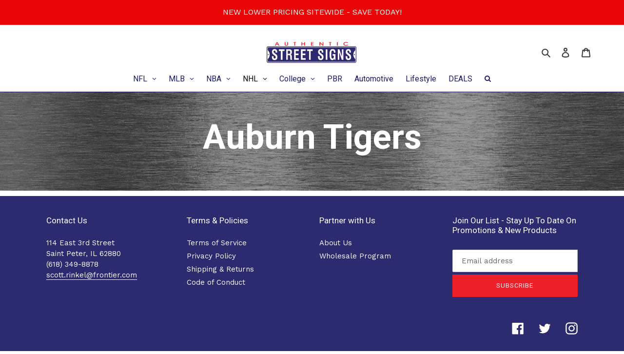

--- FILE ---
content_type: text/html; charset=utf-8
request_url: https://authenticstreetsigns.com/collections/team-ncaa-auburn-tigers
body_size: 59174
content:
<!doctype html>
<html class="no-js" lang="en">
<head>
  <meta charset="utf-8">
  <meta http-equiv="X-UA-Compatible" content="IE=edge,chrome=1">
  <meta name="viewport" content="width=device-width,initial-scale=1">
  <meta name="theme-color" content="#ed212b">
  <meta name="facebook-domain-verification" content="xhbdc555s44gr66g0q0luwsx0jiwus" />

  <meta name="google-site-verification" content="dM9pvnc67SVF2N26JABLBh080s67C47wlcRJIb7YTng" />
  
  <link rel="preconnect" href="https://cdn.shopify.com" crossorigin>
  <link rel="preconnect" href="https://fonts.shopifycdn.com" crossorigin>
  <link rel="preconnect" href="https://monorail-edge.shopifysvc.com"><link rel="preload" href="//authenticstreetsigns.com/cdn/shop/t/9/assets/theme.css?v=124934850313112505121695661370" as="style">
  <link rel="preload" as="font" href="//authenticstreetsigns.com/cdn/fonts/roboto/roboto_n4.2019d890f07b1852f56ce63ba45b2db45d852cba.woff2" type="font/woff2" crossorigin>
  <link rel="preload" as="font" href="//authenticstreetsigns.com/cdn/fonts/work_sans/worksans_n4.b7973b3d07d0ace13de1b1bea9c45759cdbe12cf.woff2" type="font/woff2" crossorigin>
  <link rel="preload" as="font" href="//authenticstreetsigns.com/cdn/fonts/work_sans/worksans_n7.e2cf5bd8f2c7e9d30c030f9ea8eafc69f5a92f7b.woff2" type="font/woff2" crossorigin>
  <link rel="preload" href="//authenticstreetsigns.com/cdn/shop/t/9/assets/theme.js?v=16203573537316399521695661370" as="script">
  <link rel="preload" href="//authenticstreetsigns.com/cdn/shop/t/9/assets/lazysizes.js?v=63098554868324070131695661370" as="script"><link rel="canonical" href="https://authenticstreetsigns.com/collections/team-ncaa-auburn-tigers"><link rel="shortcut icon" href="//authenticstreetsigns.com/cdn/shop/files/aut_favicon_32x32.png?v=1613639031" type="image/png"><title>Auburn Tigers
&ndash; authenticstreetsigns</title><!-- /snippets/social-meta-tags.liquid -->


<meta property="og:site_name" content="authenticstreetsigns">
<meta property="og:url" content="https://authenticstreetsigns.com/collections/team-ncaa-auburn-tigers">
<meta property="og:title" content="Auburn Tigers">
<meta property="og:type" content="product.group">
<meta property="og:description" content="Street signs are a part of Americana Guideposts for our lives and our history. Now you and your customers can post your own history with Authentic Street Signs™, by combining nostalgia and your favorite team to create a unique licensed product."><meta property="og:image" content="http://authenticstreetsigns.com/cdn/shop/files/Authentic_Street_Signs_logo-01.png?v=1613058285">
  <meta property="og:image:secure_url" content="https://authenticstreetsigns.com/cdn/shop/files/Authentic_Street_Signs_logo-01.png?v=1613058285">
  <meta property="og:image:width" content="1200">
  <meta property="og:image:height" content="628">


  <meta name="twitter:site" content="@AuthStreetSigns">

<meta name="twitter:card" content="summary_large_image">
<meta name="twitter:title" content="Auburn Tigers">
<meta name="twitter:description" content="Street signs are a part of Americana Guideposts for our lives and our history. Now you and your customers can post your own history with Authentic Street Signs™, by combining nostalgia and your favorite team to create a unique licensed product.">

  
<style data-shopify>
:root {
    --color-text: #3a3a3a;
    --color-text-rgb: 58, 58, 58;
    --color-body-text: #333232;
    --color-sale-text: #EA0606;
    --color-small-button-text-border: #3a3a3a;
    --color-text-field: #ffffff;
    --color-text-field-text: #000000;
    --color-text-field-text-rgb: 0, 0, 0;

    --color-btn-primary: #ed212b;
    --color-btn-primary-darker: #cb101a;
    --color-btn-primary-text: #ffffff;

    --color-blankstate: rgba(51, 50, 50, 0.35);
    --color-blankstate-border: rgba(51, 50, 50, 0.2);
    --color-blankstate-background: rgba(51, 50, 50, 0.1);

    --color-text-focus:#606060;
    --color-overlay-text-focus:#e6e6e6;
    --color-btn-primary-focus:#cb101a;
    --color-btn-social-focus:#2a2a9c;
    --color-small-button-text-border-focus:#606060;
    --predictive-search-focus:#f2f2f2;

    --color-body: #ffffff;
    --color-bg: #ffffff;
    --color-bg-rgb: 255, 255, 255;
    --color-bg-alt: rgba(51, 50, 50, 0.05);
    --color-bg-currency-selector: rgba(51, 50, 50, 0.2);

    --color-overlay-title-text: #ffffff;
    --color-image-overlay: #685858;
    --color-image-overlay-rgb: 104, 88, 88;--opacity-image-overlay: 0.4;--hover-overlay-opacity: 0.8;

    --color-border: #1a1a60;
    --color-border-form: #cccccc;
    --color-border-form-darker: #b3b3b3;

    --svg-select-icon: url(//authenticstreetsigns.com/cdn/shop/t/9/assets/ico-select.svg?v=29003672709104678581695661370);
    --slick-img-url: url(//authenticstreetsigns.com/cdn/shop/t/9/assets/ajax-loader.gif?v=41356863302472015721695661370);

    --font-weight-body--bold: 700;
    --font-weight-body--bolder: 700;

    --font-stack-header: Roboto, sans-serif;
    --font-style-header: normal;
    --font-weight-header: 400;

    --font-stack-body: "Work Sans", sans-serif;
    --font-style-body: normal;
    --font-weight-body: 400;

    --font-size-header: 26;

    --font-size-base: 15;

    --font-h1-desktop: 35;
    --font-h1-mobile: 32;
    --font-h2-desktop: 20;
    --font-h2-mobile: 18;
    --font-h3-mobile: 20;
    --font-h4-desktop: 17;
    --font-h4-mobile: 15;
    --font-h5-desktop: 15;
    --font-h5-mobile: 13;
    --font-h6-desktop: 14;
    --font-h6-mobile: 12;

    --font-mega-title-large-desktop: 65;

    --font-rich-text-large: 17;
    --font-rich-text-small: 13;

    
--color-video-bg: #f2f2f2;

    
    --global-color-image-loader-primary: rgba(58, 58, 58, 0.06);
    --global-color-image-loader-secondary: rgba(58, 58, 58, 0.12);
  }
</style>


  <style>*,::after,::before{box-sizing:border-box}body{margin:0}body,html{background-color:var(--color-body)}body,button{font-size:calc(var(--font-size-base) * 1px);font-family:var(--font-stack-body);font-style:var(--font-style-body);font-weight:var(--font-weight-body);color:var(--color-text);line-height:1.5}body,button{-webkit-font-smoothing:antialiased;-webkit-text-size-adjust:100%}.border-bottom{border-bottom:1px solid var(--color-border)}.btn--link{background-color:transparent;border:0;margin:0;color:var(--color-text);text-align:left}.text-right{text-align:right}.icon{display:inline-block;width:20px;height:20px;vertical-align:middle;fill:currentColor}.icon__fallback-text,.visually-hidden{position:absolute!important;overflow:hidden;clip:rect(0 0 0 0);height:1px;width:1px;margin:-1px;padding:0;border:0}svg.icon:not(.icon--full-color) circle,svg.icon:not(.icon--full-color) ellipse,svg.icon:not(.icon--full-color) g,svg.icon:not(.icon--full-color) line,svg.icon:not(.icon--full-color) path,svg.icon:not(.icon--full-color) polygon,svg.icon:not(.icon--full-color) polyline,svg.icon:not(.icon--full-color) rect,symbol.icon:not(.icon--full-color) circle,symbol.icon:not(.icon--full-color) ellipse,symbol.icon:not(.icon--full-color) g,symbol.icon:not(.icon--full-color) line,symbol.icon:not(.icon--full-color) path,symbol.icon:not(.icon--full-color) polygon,symbol.icon:not(.icon--full-color) polyline,symbol.icon:not(.icon--full-color) rect{fill:inherit;stroke:inherit}li{list-style:none}.list--inline{padding:0;margin:0}.list--inline>li{display:inline-block;margin-bottom:0;vertical-align:middle}a{color:var(--color-text);text-decoration:none}.h1,.h2,h1,h2{margin:0 0 17.5px;font-family:var(--font-stack-header);font-style:var(--font-style-header);font-weight:var(--font-weight-header);line-height:1.2;overflow-wrap:break-word;word-wrap:break-word}.h1 a,.h2 a,h1 a,h2 a{color:inherit;text-decoration:none;font-weight:inherit}.h1,h1{font-size:calc(((var(--font-h1-desktop))/ (var(--font-size-base))) * 1em);text-transform:none;letter-spacing:0}@media only screen and (max-width:749px){.h1,h1{font-size:calc(((var(--font-h1-mobile))/ (var(--font-size-base))) * 1em)}}.h2,h2{font-size:calc(((var(--font-h2-desktop))/ (var(--font-size-base))) * 1em);text-transform:uppercase;letter-spacing:.1em}@media only screen and (max-width:749px){.h2,h2{font-size:calc(((var(--font-h2-mobile))/ (var(--font-size-base))) * 1em)}}p{color:var(--color-body-text);margin:0 0 19.44444px}@media only screen and (max-width:749px){p{font-size:calc(((var(--font-size-base) - 1)/ (var(--font-size-base))) * 1em)}}p:last-child{margin-bottom:0}@media only screen and (max-width:749px){.small--hide{display:none!important}}.grid{list-style:none;margin:0;padding:0;margin-left:-30px}.grid::after{content:'';display:table;clear:both}@media only screen and (max-width:749px){.grid{margin-left:-22px}}.grid::after{content:'';display:table;clear:both}.grid--no-gutters{margin-left:0}.grid--no-gutters .grid__item{padding-left:0}.grid--table{display:table;table-layout:fixed;width:100%}.grid--table>.grid__item{float:none;display:table-cell;vertical-align:middle}.grid__item{float:left;padding-left:30px;width:100%}@media only screen and (max-width:749px){.grid__item{padding-left:22px}}.grid__item[class*="--push"]{position:relative}@media only screen and (min-width:750px){.medium-up--one-quarter{width:25%}.medium-up--push-one-third{width:33.33%}.medium-up--one-half{width:50%}.medium-up--push-one-third{left:33.33%;position:relative}}.site-header{position:relative;background-color:var(--color-body)}@media only screen and (max-width:749px){.site-header{border-bottom:1px solid var(--color-border)}}@media only screen and (min-width:750px){.site-header{padding:0 55px}.site-header.logo--center{padding-top:30px}}.site-header__logo{margin:15px 0}.logo-align--center .site-header__logo{text-align:center;margin:0 auto}@media only screen and (max-width:749px){.logo-align--center .site-header__logo{text-align:left;margin:15px 0}}@media only screen and (max-width:749px){.site-header__logo{padding-left:22px;text-align:left}.site-header__logo img{margin:0}}.site-header__logo-link{display:inline-block;word-break:break-word}@media only screen and (min-width:750px){.logo-align--center .site-header__logo-link{margin:0 auto}}.site-header__logo-image{display:block}@media only screen and (min-width:750px){.site-header__logo-image{margin:0 auto}}.site-header__logo-image img{width:100%}.site-header__logo-image--centered img{margin:0 auto}.site-header__logo img{display:block}.site-header__icons{position:relative;white-space:nowrap}@media only screen and (max-width:749px){.site-header__icons{width:auto;padding-right:13px}.site-header__icons .btn--link,.site-header__icons .site-header__cart{font-size:calc(((var(--font-size-base))/ (var(--font-size-base))) * 1em)}}.site-header__icons-wrapper{position:relative;display:-webkit-flex;display:-ms-flexbox;display:flex;width:100%;-ms-flex-align:center;-webkit-align-items:center;-moz-align-items:center;-ms-align-items:center;-o-align-items:center;align-items:center;-webkit-justify-content:flex-end;-ms-justify-content:flex-end;justify-content:flex-end}.site-header__account,.site-header__cart,.site-header__search{position:relative}.site-header__search.site-header__icon{display:none}@media only screen and (min-width:1400px){.site-header__search.site-header__icon{display:block}}.site-header__search-toggle{display:block}@media only screen and (min-width:750px){.site-header__account,.site-header__cart{padding:10px 11px}}.site-header__cart-title,.site-header__search-title{position:absolute!important;overflow:hidden;clip:rect(0 0 0 0);height:1px;width:1px;margin:-1px;padding:0;border:0;display:block;vertical-align:middle}.site-header__cart-title{margin-right:3px}.site-header__cart-count{display:flex;align-items:center;justify-content:center;position:absolute;right:.4rem;top:.2rem;font-weight:700;background-color:var(--color-btn-primary);color:var(--color-btn-primary-text);border-radius:50%;min-width:1em;height:1em}.site-header__cart-count span{font-family:HelveticaNeue,"Helvetica Neue",Helvetica,Arial,sans-serif;font-size:calc(11em / 16);line-height:1}@media only screen and (max-width:749px){.site-header__cart-count{top:calc(7em / 16);right:0;border-radius:50%;min-width:calc(19em / 16);height:calc(19em / 16)}}@media only screen and (max-width:749px){.site-header__cart-count span{padding:.25em calc(6em / 16);font-size:12px}}.site-header__menu{display:none}@media only screen and (max-width:749px){.site-header__icon{display:inline-block;vertical-align:middle;padding:10px 11px;margin:0}}@media only screen and (min-width:750px){.site-header__icon .icon-search{margin-right:3px}}.announcement-bar{z-index:10;position:relative;text-align:center;border-bottom:1px solid transparent;padding:2px}.announcement-bar__link{display:block}.announcement-bar__message{display:block;padding:11px 22px;font-size:calc(((16)/ (var(--font-size-base))) * 1em);font-weight:var(--font-weight-header)}@media only screen and (min-width:750px){.announcement-bar__message{padding-left:55px;padding-right:55px}}.site-nav{position:relative;padding:0;text-align:center;margin:25px 0}.site-nav a{padding:3px 10px}.site-nav__link{display:block;white-space:nowrap}.site-nav--centered .site-nav__link{padding-top:0}.site-nav__link .icon-chevron-down{width:calc(8em / 16);height:calc(8em / 16);margin-left:.5rem}.site-nav__label{border-bottom:1px solid transparent}.site-nav__link--active .site-nav__label{border-bottom-color:var(--color-text)}.site-nav__link--button{border:none;background-color:transparent;padding:3px 10px}.site-header__mobile-nav{z-index:11;position:relative;background-color:var(--color-body)}@media only screen and (max-width:749px){.site-header__mobile-nav{display:-webkit-flex;display:-ms-flexbox;display:flex;width:100%;-ms-flex-align:center;-webkit-align-items:center;-moz-align-items:center;-ms-align-items:center;-o-align-items:center;align-items:center}}.mobile-nav--open .icon-close{display:none}.main-content{opacity:0}.main-content .shopify-section{display:none}.main-content .shopify-section:first-child{display:inherit}.critical-hidden{display:none}</style>

  <script>
    window.performance.mark('debut:theme_stylesheet_loaded.start');

    function onLoadStylesheet() {
      performance.mark('debut:theme_stylesheet_loaded.end');
      performance.measure('debut:theme_stylesheet_loaded', 'debut:theme_stylesheet_loaded.start', 'debut:theme_stylesheet_loaded.end');

      var url = "//authenticstreetsigns.com/cdn/shop/t/9/assets/theme.css?v=124934850313112505121695661370";
      var link = document.querySelector('link[href="' + url + '"]');
      link.loaded = true;
      link.dispatchEvent(new Event('load'));
    }
  </script>

  <link rel="stylesheet" href="//authenticstreetsigns.com/cdn/shop/t/9/assets/theme.css?v=124934850313112505121695661370" type="text/css" media="print" onload="this.media='all';onLoadStylesheet()">

  <style>
    @font-face {
  font-family: Roboto;
  font-weight: 400;
  font-style: normal;
  font-display: swap;
  src: url("//authenticstreetsigns.com/cdn/fonts/roboto/roboto_n4.2019d890f07b1852f56ce63ba45b2db45d852cba.woff2") format("woff2"),
       url("//authenticstreetsigns.com/cdn/fonts/roboto/roboto_n4.238690e0007583582327135619c5f7971652fa9d.woff") format("woff");
}

    @font-face {
  font-family: "Work Sans";
  font-weight: 400;
  font-style: normal;
  font-display: swap;
  src: url("//authenticstreetsigns.com/cdn/fonts/work_sans/worksans_n4.b7973b3d07d0ace13de1b1bea9c45759cdbe12cf.woff2") format("woff2"),
       url("//authenticstreetsigns.com/cdn/fonts/work_sans/worksans_n4.cf5ceb1e6d373a9505e637c1aff0a71d0959556d.woff") format("woff");
}

    @font-face {
  font-family: "Work Sans";
  font-weight: 700;
  font-style: normal;
  font-display: swap;
  src: url("//authenticstreetsigns.com/cdn/fonts/work_sans/worksans_n7.e2cf5bd8f2c7e9d30c030f9ea8eafc69f5a92f7b.woff2") format("woff2"),
       url("//authenticstreetsigns.com/cdn/fonts/work_sans/worksans_n7.20f1c80359e7f7b4327b81543e1acb5c32cd03cd.woff") format("woff");
}

    @font-face {
  font-family: "Work Sans";
  font-weight: 700;
  font-style: normal;
  font-display: swap;
  src: url("//authenticstreetsigns.com/cdn/fonts/work_sans/worksans_n7.e2cf5bd8f2c7e9d30c030f9ea8eafc69f5a92f7b.woff2") format("woff2"),
       url("//authenticstreetsigns.com/cdn/fonts/work_sans/worksans_n7.20f1c80359e7f7b4327b81543e1acb5c32cd03cd.woff") format("woff");
}

    @font-face {
  font-family: "Work Sans";
  font-weight: 400;
  font-style: italic;
  font-display: swap;
  src: url("//authenticstreetsigns.com/cdn/fonts/work_sans/worksans_i4.16ff51e3e71fc1d09ff97b9ff9ccacbeeb384ec4.woff2") format("woff2"),
       url("//authenticstreetsigns.com/cdn/fonts/work_sans/worksans_i4.ed4a1418cba5b7f04f79e4d5c8a5f1a6bd34f23b.woff") format("woff");
}

    @font-face {
  font-family: "Work Sans";
  font-weight: 700;
  font-style: italic;
  font-display: swap;
  src: url("//authenticstreetsigns.com/cdn/fonts/work_sans/worksans_i7.7cdba6320b03c03dcaa365743a4e0e729fe97e54.woff2") format("woff2"),
       url("//authenticstreetsigns.com/cdn/fonts/work_sans/worksans_i7.42a9f4016982495f4c0b0fb3dc64cf8f2d0c3eaa.woff") format("woff");
}

  </style>

  <script>const moneyFormat = "${{amount}} USD"
var theme = {
      breakpoints: {
        medium: 750,
        large: 990,
        widescreen: 1400
      },
      strings: {
        addToCart: "Add to cart",
        soldOut: "Sold out",
        unavailable: "Unavailable",
        regularPrice: "Regular price",
        salePrice: "Sale price",
        sale: "Sale",
        fromLowestPrice: "from [price]",
        vendor: "Vendor",
        showMore: "Show More",
        showLess: "Show Less",
        searchFor: "Search for",
        addressError: "Error looking up that address",
        addressNoResults: "No results for that address",
        addressQueryLimit: "You have exceeded the Google API usage limit. Consider upgrading to a \u003ca href=\"https:\/\/developers.google.com\/maps\/premium\/usage-limits\"\u003ePremium Plan\u003c\/a\u003e.",
        authError: "There was a problem authenticating your Google Maps account.",
        newWindow: "Opens in a new window.",
        external: "Opens external website.",
        newWindowExternal: "Opens external website in a new window.",
        removeLabel: "Remove [product]",
        update: "Update",
        quantity: "Quantity",
        discountedTotal: "Discounted total",
        regularTotal: "Regular total",
        priceColumn: "See Price column for discount details.",
        quantityMinimumMessage: "Quantity must be 1 or more",
        cartError: "There was an error while updating your cart. Please try again.",
        removedItemMessage: "Removed \u003cspan class=\"cart__removed-product-details\"\u003e([quantity]) [link]\u003c\/span\u003e from your cart.",
        unitPrice: "Unit price",
        unitPriceSeparator: "per",
        oneCartCount: "1 item",
        otherCartCount: "[count] items",
        quantityLabel: "Quantity: [count]",
        products: "Products",
        loading: "Loading",
        number_of_results: "[result_number] of [results_count]",
        number_of_results_found: "[results_count] results found",
        one_result_found: "1 result found"
      },
      moneyFormat: moneyFormat,
      moneyFormatWithCurrency: "${{amount}} USD",
      settings: {
        predictiveSearchEnabled: true,
        predictiveSearchShowPrice: false,
        predictiveSearchShowVendor: false
      },
      stylesheet: "//authenticstreetsigns.com/cdn/shop/t/9/assets/theme.css?v=124934850313112505121695661370"
    };theme.backToCollection = {
        collection: {
          title: "Auburn Tigers",
          link: "https://authenticstreetsigns.com/collections/team-ncaa-auburn-tigers"
        }
      };
      sessionStorage.setItem("backToCollection", JSON.stringify(theme.backToCollection.collection));document.documentElement.className = document.documentElement.className.replace('no-js', 'js');
  </script><script src="//authenticstreetsigns.com/cdn/shop/t/9/assets/theme.js?v=16203573537316399521695661370" defer="defer"></script>
  <script src="//authenticstreetsigns.com/cdn/shop/t/9/assets/lazysizes.js?v=63098554868324070131695661370" async="async"></script>

  <script type="text/javascript">
    if (window.MSInputMethodContext && document.documentMode) {
      var scripts = document.getElementsByTagName('script')[0];
      var polyfill = document.createElement("script");
      polyfill.defer = true;
      polyfill.src = "//authenticstreetsigns.com/cdn/shop/t/9/assets/ie11CustomProperties.min.js?v=146208399201472936201695661370";

      scripts.parentNode.insertBefore(polyfill, scripts);
    }
  </script>

  <script>
  const boostSDAssetFileURL = "\/\/authenticstreetsigns.com\/cdn\/shop\/t\/9\/assets\/boost_sd_assets_file_url.gif?2521";
  window.boostSDAssetFileURL = boostSDAssetFileURL;

  if (window.boostSDAppConfig) {
    window.boostSDAppConfig.generalSettings.custom_js_asset_url = "//authenticstreetsigns.com/cdn/shop/t/9/assets/boost-sd-custom.js?v=160962118398746674481695661407";
    window.boostSDAppConfig.generalSettings.custom_css_asset_url = "//authenticstreetsigns.com/cdn/shop/t/9/assets/boost-sd-custom.css?v=72809539502277619291695661407";
  }

  
  window.addEventListener('DOMContentLoaded', async () => {
    
    
      
        window.boostSDFallback = {
          productPerPage: 24,
          products: [{"id":4696146313305,"title":"Auburn Tigers - TOOMER'S CORNER - Embossed Steel Street Sign","handle":"70253","description":"\u003cp\u003eSay hello to the coolest thing on your wall! The Authentic Street Signs Auburn Tigers - TOOMER'S CORNER - Embossed Steel Street Sign is the REAL DEAL. These are actual road signs, made in a real street sign factory. Constructed of 20-gauge steel, this classic deep embossed metal street sign is the same quality as those found on your street corner (if not better). Its UV resistant digital print will stay strong in any conditions, inside or outdoors. This Auburn sign is great for the Man Cave, garage or office. A conversation piece that truly brightens any space! This sign will let your visitors know theTigers is the #1 team in your book as soon as they see it!\u003c\/p\u003e\u003cbr\u003e\u003cp\u003eBecause these are made with US steel, you know they are built to last, hang plumb, won't warp, and are covered with Authentic Street Signs 5-year limited warranty.\u003c\/p\u003e\u003cbr\u003e\u003cp\u003e\u003cstrong\u003ePRODUCT DETAILS:\u003c\/strong\u003e\u003c\/p\u003e\u003cbr\u003e\u003cp\u003e\u003c\/p\u003e\u003cul\u003e\n\u003cli\u003eSIZE: 6\" x 36\"\u003c\/li\u003e\n\u003cli\u003eWEIGHT: 2 lbs.\u003c\/li\u003e\n\u003cli\u003eMade of 100% 20-Gauge Steel with Embossed Lettering\u003c\/li\u003e\n\u003cli\u003eHigh Resolution Digital Imaging, UV Resistant\u003c\/li\u003e\n\u003cli\u003ePre-Drilled Holes for Mounting\u003c\/li\u003e\n\u003cli\u003eOfficially Licensed Product\u003c\/li\u003e\n\u003cli\u003eMADE IN THE USA\u003c\/li\u003e\n\u003c\/ul\u003e","published_at":"2024-08-30T10:00:12-05:00","created_at":"2020-08-05T16:06:16-05:00","vendor":"Authentic Street Signs","type":"Street Sign","tags":["Auburn","Auburn Tigers","NCAA","No Logo","Sign","Sports","Steel","Street Sign","Tigers"],"price":3999,"price_min":3999,"price_max":3999,"available":true,"price_varies":false,"compare_at_price":null,"compare_at_price_min":0,"compare_at_price_max":0,"compare_at_price_varies":false,"variants":[{"id":32093615390809,"title":"Default Title","option1":"Default Title","option2":null,"option3":null,"sku":"70253","requires_shipping":true,"taxable":true,"featured_image":null,"available":true,"name":"Auburn Tigers - TOOMER'S CORNER - Embossed Steel Street Sign","public_title":null,"options":["Default Title"],"price":3999,"weight":1814,"compare_at_price":null,"inventory_management":"shopify","barcode":"672090702531","requires_selling_plan":false,"selling_plan_allocations":[]}],"images":["\/\/authenticstreetsigns.com\/cdn\/shop\/products\/672090702531SSA.jpg?v=1596663536","\/\/authenticstreetsigns.com\/cdn\/shop\/products\/672090702531.jpg?v=1642185041","\/\/authenticstreetsigns.com\/cdn\/shop\/products\/672090702531SSG.jpg?v=1596663536","\/\/authenticstreetsigns.com\/cdn\/shop\/products\/672090702531CS1.jpg?v=1596663536"],"featured_image":"\/\/authenticstreetsigns.com\/cdn\/shop\/products\/672090702531SSA.jpg?v=1596663536","options":["Title"],"media":[{"alt":null,"id":6759498711129,"position":1,"preview_image":{"aspect_ratio":1.0,"height":2000,"width":2000,"src":"\/\/authenticstreetsigns.com\/cdn\/shop\/products\/672090702531SSA.jpg?v=1596663536"},"aspect_ratio":1.0,"height":2000,"media_type":"image","src":"\/\/authenticstreetsigns.com\/cdn\/shop\/products\/672090702531SSA.jpg?v=1596663536","width":2000},{"alt":null,"id":6759498743897,"position":2,"preview_image":{"aspect_ratio":1.0,"height":2400,"width":2400,"src":"\/\/authenticstreetsigns.com\/cdn\/shop\/products\/672090702531.jpg?v=1642185041"},"aspect_ratio":1.0,"height":2400,"media_type":"image","src":"\/\/authenticstreetsigns.com\/cdn\/shop\/products\/672090702531.jpg?v=1642185041","width":2400},{"alt":null,"id":6759498776665,"position":3,"preview_image":{"aspect_ratio":1.0,"height":2000,"width":2000,"src":"\/\/authenticstreetsigns.com\/cdn\/shop\/products\/672090702531SSG.jpg?v=1596663536"},"aspect_ratio":1.0,"height":2000,"media_type":"image","src":"\/\/authenticstreetsigns.com\/cdn\/shop\/products\/672090702531SSG.jpg?v=1596663536","width":2000},{"alt":null,"id":6759498809433,"position":4,"preview_image":{"aspect_ratio":1.0,"height":2000,"width":2000,"src":"\/\/authenticstreetsigns.com\/cdn\/shop\/products\/672090702531CS1.jpg?v=1596663536"},"aspect_ratio":1.0,"height":2000,"media_type":"image","src":"\/\/authenticstreetsigns.com\/cdn\/shop\/products\/672090702531CS1.jpg?v=1596663536","width":2000}],"requires_selling_plan":false,"selling_plan_groups":[],"content":"\u003cp\u003eSay hello to the coolest thing on your wall! The Authentic Street Signs Auburn Tigers - TOOMER'S CORNER - Embossed Steel Street Sign is the REAL DEAL. These are actual road signs, made in a real street sign factory. Constructed of 20-gauge steel, this classic deep embossed metal street sign is the same quality as those found on your street corner (if not better). Its UV resistant digital print will stay strong in any conditions, inside or outdoors. This Auburn sign is great for the Man Cave, garage or office. A conversation piece that truly brightens any space! This sign will let your visitors know theTigers is the #1 team in your book as soon as they see it!\u003c\/p\u003e\u003cbr\u003e\u003cp\u003eBecause these are made with US steel, you know they are built to last, hang plumb, won't warp, and are covered with Authentic Street Signs 5-year limited warranty.\u003c\/p\u003e\u003cbr\u003e\u003cp\u003e\u003cstrong\u003ePRODUCT DETAILS:\u003c\/strong\u003e\u003c\/p\u003e\u003cbr\u003e\u003cp\u003e\u003c\/p\u003e\u003cul\u003e\n\u003cli\u003eSIZE: 6\" x 36\"\u003c\/li\u003e\n\u003cli\u003eWEIGHT: 2 lbs.\u003c\/li\u003e\n\u003cli\u003eMade of 100% 20-Gauge Steel with Embossed Lettering\u003c\/li\u003e\n\u003cli\u003eHigh Resolution Digital Imaging, UV Resistant\u003c\/li\u003e\n\u003cli\u003ePre-Drilled Holes for Mounting\u003c\/li\u003e\n\u003cli\u003eOfficially Licensed Product\u003c\/li\u003e\n\u003cli\u003eMADE IN THE USA\u003c\/li\u003e\n\u003c\/ul\u003e"},{"id":4696146280537,"title":"Auburn Tigers - TIGERS AVE - Orange Embossed Steel Street Sign","handle":"70057","description":"\u003cp\u003eSay hello to the coolest thing on your wall! The Authentic Street Signs Auburn Tigers - TIGERS AVE - Embossed Steel Street Sign is the REAL DEAL. These are actual road signs, made in a real street sign factory. Constructed of 20-gauge steel, this classic deep embossed metal street sign is the same quality as those found on your street corner (if not better). Its UV resistant digital print will stay strong in any conditions, inside or outdoors. This Auburn sign is great for the Man Cave, garage or office. A conversation piece that truly brightens any space! This sign will let your visitors know theTigers is the #1 team in your book as soon as they see it!\u003c\/p\u003e\u003cbr\u003e\u003cp\u003eBecause these are made with US steel, you know they are built to last, hang plumb, won't warp, and are covered with Authentic Street Signs 5-year limited warranty.\u003c\/p\u003e\u003cbr\u003e\u003cp\u003e\u003cstrong\u003ePRODUCT DETAILS:\u003c\/strong\u003e\u003c\/p\u003e\u003cbr\u003e\u003cp\u003e\u003c\/p\u003e\u003cul\u003e\n\u003cli\u003eSIZE: 6\" x 36\"\u003c\/li\u003e\n\u003cli\u003eWEIGHT: 2 lbs.\u003c\/li\u003e\n\u003cli\u003eMade of 100% 20-Gauge Steel with Embossed Lettering\u003c\/li\u003e\n\u003cli\u003eHigh Resolution Digital Imaging, UV Resistant\u003c\/li\u003e\n\u003cli\u003ePre-Drilled Holes for Mounting\u003c\/li\u003e\n\u003cli\u003eOfficially Licensed Product\u003c\/li\u003e\n\u003cli\u003eMADE IN THE USA\u003c\/li\u003e\n\u003c\/ul\u003e","published_at":"2024-01-29T12:36:31-06:00","created_at":"2020-08-05T16:06:14-05:00","vendor":"Authentic Street Signs","type":"Street Sign","tags":["Auburn","Auburn Tigers","NCAA","No Logo","Sign","Sports","Steel","Street Sign","Tigers"],"price":3999,"price_min":3999,"price_max":3999,"available":true,"price_varies":false,"compare_at_price":null,"compare_at_price_min":0,"compare_at_price_max":0,"compare_at_price_varies":false,"variants":[{"id":32093615358041,"title":"Default Title","option1":"Default Title","option2":null,"option3":null,"sku":"70057","requires_shipping":true,"taxable":true,"featured_image":null,"available":true,"name":"Auburn Tigers - TIGERS AVE - Orange Embossed Steel Street Sign","public_title":null,"options":["Default Title"],"price":3999,"weight":1814,"compare_at_price":null,"inventory_management":"shopify","barcode":"672090700575","requires_selling_plan":false,"selling_plan_allocations":[]}],"images":["\/\/authenticstreetsigns.com\/cdn\/shop\/products\/672090700575SSA.jpg?v=1596663530","\/\/authenticstreetsigns.com\/cdn\/shop\/products\/672090700575_ed43606e-c8f2-4145-b117-c03d55fdc58f.jpg?v=1642185031","\/\/authenticstreetsigns.com\/cdn\/shop\/products\/672090700575SSG.jpg?v=1596663530","\/\/authenticstreetsigns.com\/cdn\/shop\/products\/672090700575CS1.jpg?v=1596663530"],"featured_image":"\/\/authenticstreetsigns.com\/cdn\/shop\/products\/672090700575SSA.jpg?v=1596663530","options":["Title"],"media":[{"alt":null,"id":6759498317913,"position":1,"preview_image":{"aspect_ratio":1.0,"height":2000,"width":2000,"src":"\/\/authenticstreetsigns.com\/cdn\/shop\/products\/672090700575SSA.jpg?v=1596663530"},"aspect_ratio":1.0,"height":2000,"media_type":"image","src":"\/\/authenticstreetsigns.com\/cdn\/shop\/products\/672090700575SSA.jpg?v=1596663530","width":2000},{"alt":null,"id":6759498350681,"position":2,"preview_image":{"aspect_ratio":1.0,"height":2400,"width":2400,"src":"\/\/authenticstreetsigns.com\/cdn\/shop\/products\/672090700575_ed43606e-c8f2-4145-b117-c03d55fdc58f.jpg?v=1642185031"},"aspect_ratio":1.0,"height":2400,"media_type":"image","src":"\/\/authenticstreetsigns.com\/cdn\/shop\/products\/672090700575_ed43606e-c8f2-4145-b117-c03d55fdc58f.jpg?v=1642185031","width":2400},{"alt":null,"id":6759498383449,"position":3,"preview_image":{"aspect_ratio":1.0,"height":2000,"width":2000,"src":"\/\/authenticstreetsigns.com\/cdn\/shop\/products\/672090700575SSG.jpg?v=1596663530"},"aspect_ratio":1.0,"height":2000,"media_type":"image","src":"\/\/authenticstreetsigns.com\/cdn\/shop\/products\/672090700575SSG.jpg?v=1596663530","width":2000},{"alt":null,"id":6759498416217,"position":4,"preview_image":{"aspect_ratio":1.0,"height":2000,"width":2000,"src":"\/\/authenticstreetsigns.com\/cdn\/shop\/products\/672090700575CS1.jpg?v=1596663530"},"aspect_ratio":1.0,"height":2000,"media_type":"image","src":"\/\/authenticstreetsigns.com\/cdn\/shop\/products\/672090700575CS1.jpg?v=1596663530","width":2000}],"requires_selling_plan":false,"selling_plan_groups":[],"content":"\u003cp\u003eSay hello to the coolest thing on your wall! The Authentic Street Signs Auburn Tigers - TIGERS AVE - Embossed Steel Street Sign is the REAL DEAL. These are actual road signs, made in a real street sign factory. Constructed of 20-gauge steel, this classic deep embossed metal street sign is the same quality as those found on your street corner (if not better). Its UV resistant digital print will stay strong in any conditions, inside or outdoors. This Auburn sign is great for the Man Cave, garage or office. A conversation piece that truly brightens any space! This sign will let your visitors know theTigers is the #1 team in your book as soon as they see it!\u003c\/p\u003e\u003cbr\u003e\u003cp\u003eBecause these are made with US steel, you know they are built to last, hang plumb, won't warp, and are covered with Authentic Street Signs 5-year limited warranty.\u003c\/p\u003e\u003cbr\u003e\u003cp\u003e\u003cstrong\u003ePRODUCT DETAILS:\u003c\/strong\u003e\u003c\/p\u003e\u003cbr\u003e\u003cp\u003e\u003c\/p\u003e\u003cul\u003e\n\u003cli\u003eSIZE: 6\" x 36\"\u003c\/li\u003e\n\u003cli\u003eWEIGHT: 2 lbs.\u003c\/li\u003e\n\u003cli\u003eMade of 100% 20-Gauge Steel with Embossed Lettering\u003c\/li\u003e\n\u003cli\u003eHigh Resolution Digital Imaging, UV Resistant\u003c\/li\u003e\n\u003cli\u003ePre-Drilled Holes for Mounting\u003c\/li\u003e\n\u003cli\u003eOfficially Licensed Product\u003c\/li\u003e\n\u003cli\u003eMADE IN THE USA\u003c\/li\u003e\n\u003c\/ul\u003e"},{"id":1747573506137,"title":"Auburn Tigers - Tiger Eye Steel Super Magnet","handle":"ncaa-auburn-tigers-metal-super-magnet-tiger-eye","description":"\u003cp\u003eThese Auburn Tigers Steel Super Magnets are some of the strongest on earth. With 6 lbs. of Magnetic Force (Magnets are not embedded, they are affixed.), they have a bond that lasts. This laser cut Auburn logo is approximately 4 inches long in it's longest direction. Made of heavy-duty steel and printed with UV Resistant inks, this Tigers magnet hold up well to the weather and regular wear and tear. \u003c\/p\u003e\u003cbr\u003e\u003cp\u003eWhere can you use these magnets?\u003c\/p\u003e\u003cbr\u003e\n\u003cp\u003e\u003c\/p\u003e\u003cul\u003e\n\u003cli\u003eCars and Trucks - stays on strong when attached to metal, through weather and car washes, looks like factory equipment\u003c\/li\u003e\n\u003cli\u003eRefrigerators - holds up to 20 pages of your best childhood art\u003c\/li\u003e\n\u003cli\u003eOffice - keeps important papers and business cards at quick reach on a file cabinet\u003c\/li\u003e\n\u003cli\u003eMailbox - use it as a handle or just to make the neighbors jealous\u003c\/li\u003e\n\u003cli\u003eOutdoor grill - know who you root for every time you flip a burger\u003c\/li\u003e\n\u003cli\u003eLocker - keep everything organized and in place\u003c\/li\u003e\n\u003cli\u003eTool box - be a fan, while you are on the job Experience the quality of an Authentic Street Signs Product!\u003c\/li\u003e\n\u003c\/ul\u003e\u003cp\u003e\u003cbr\u003e\u003c\/p\u003e\u003cp\u003e\u003cstrong\u003ePRODUCT DETAILS:\u003c\/strong\u003e\u003c\/p\u003e\u003cbr\u003e\u003cp\u003e\u003c\/p\u003e\u003cul\u003e\n\u003cli\u003eSIZE: Approximately 4\"\u003c\/li\u003e\n\u003cli\u003eWEIGHT: 4 oz.\u003c\/li\u003e\n\u003cli\u003eMade of 14-Gauge, Laser Cut Steel\u003c\/li\u003e\n\u003cli\u003eHigh Resolution Digital Imaging, UV Resistant\u003c\/li\u003e\n\u003cli\u003e6 lbs. of Magnetic Force (Magnets are not embedded, they are affixed.)\u003c\/li\u003e\n\u003cli\u003eOfficially Licensed Product\u003c\/li\u003e\n\u003cli\u003eMADE IN THE USA\u003c\/li\u003e\n\u003c\/ul\u003e","published_at":"2024-09-11T09:18:11-05:00","created_at":"2018-10-26T14:45:55-05:00","vendor":"Authentic Street Signs","type":"Super Magnet","tags":["Auburn","Auburn Tigers","NCAA","Sports","Steel","Super Magnet","Tigers"],"price":1999,"price_min":1999,"price_max":1999,"available":true,"price_varies":false,"compare_at_price":null,"compare_at_price_min":0,"compare_at_price_max":0,"compare_at_price_varies":false,"variants":[{"id":16416766558297,"title":"Default Title","option1":"Default Title","option2":null,"option3":null,"sku":"92401","requires_shipping":true,"taxable":true,"featured_image":null,"available":true,"name":"Auburn Tigers - Tiger Eye Steel Super Magnet","public_title":null,"options":["Default Title"],"price":1999,"weight":113,"compare_at_price":null,"inventory_management":"shopify","barcode":"672090924018","requires_selling_plan":false,"selling_plan_allocations":[]}],"images":["\/\/authenticstreetsigns.com\/cdn\/shop\/products\/Auburn_Oval.jpg?v=1571175290","\/\/authenticstreetsigns.com\/cdn\/shop\/products\/Auburn_Oval_2.jpg?v=1642185411","\/\/authenticstreetsigns.com\/cdn\/shop\/products\/Auburn_Oval_3.jpg?v=1642185412"],"featured_image":"\/\/authenticstreetsigns.com\/cdn\/shop\/products\/Auburn_Oval.jpg?v=1571175290","options":["Title"],"media":[{"alt":null,"id":2115069313113,"position":1,"preview_image":{"aspect_ratio":1.0,"height":2000,"width":2000,"src":"\/\/authenticstreetsigns.com\/cdn\/shop\/products\/Auburn_Oval.jpg?v=1571175290"},"aspect_ratio":1.0,"height":2000,"media_type":"image","src":"\/\/authenticstreetsigns.com\/cdn\/shop\/products\/Auburn_Oval.jpg?v=1571175290","width":2000},{"alt":null,"id":2115069476953,"position":2,"preview_image":{"aspect_ratio":1.0,"height":1008,"width":1008,"src":"\/\/authenticstreetsigns.com\/cdn\/shop\/products\/Auburn_Oval_2.jpg?v=1642185411"},"aspect_ratio":1.0,"height":1008,"media_type":"image","src":"\/\/authenticstreetsigns.com\/cdn\/shop\/products\/Auburn_Oval_2.jpg?v=1642185411","width":1008},{"alt":null,"id":2115069542489,"position":3,"preview_image":{"aspect_ratio":1.0,"height":1037,"width":1037,"src":"\/\/authenticstreetsigns.com\/cdn\/shop\/products\/Auburn_Oval_3.jpg?v=1642185412"},"aspect_ratio":1.0,"height":1037,"media_type":"image","src":"\/\/authenticstreetsigns.com\/cdn\/shop\/products\/Auburn_Oval_3.jpg?v=1642185412","width":1037}],"requires_selling_plan":false,"selling_plan_groups":[],"content":"\u003cp\u003eThese Auburn Tigers Steel Super Magnets are some of the strongest on earth. With 6 lbs. of Magnetic Force (Magnets are not embedded, they are affixed.), they have a bond that lasts. This laser cut Auburn logo is approximately 4 inches long in it's longest direction. Made of heavy-duty steel and printed with UV Resistant inks, this Tigers magnet hold up well to the weather and regular wear and tear. \u003c\/p\u003e\u003cbr\u003e\u003cp\u003eWhere can you use these magnets?\u003c\/p\u003e\u003cbr\u003e\n\u003cp\u003e\u003c\/p\u003e\u003cul\u003e\n\u003cli\u003eCars and Trucks - stays on strong when attached to metal, through weather and car washes, looks like factory equipment\u003c\/li\u003e\n\u003cli\u003eRefrigerators - holds up to 20 pages of your best childhood art\u003c\/li\u003e\n\u003cli\u003eOffice - keeps important papers and business cards at quick reach on a file cabinet\u003c\/li\u003e\n\u003cli\u003eMailbox - use it as a handle or just to make the neighbors jealous\u003c\/li\u003e\n\u003cli\u003eOutdoor grill - know who you root for every time you flip a burger\u003c\/li\u003e\n\u003cli\u003eLocker - keep everything organized and in place\u003c\/li\u003e\n\u003cli\u003eTool box - be a fan, while you are on the job Experience the quality of an Authentic Street Signs Product!\u003c\/li\u003e\n\u003c\/ul\u003e\u003cp\u003e\u003cbr\u003e\u003c\/p\u003e\u003cp\u003e\u003cstrong\u003ePRODUCT DETAILS:\u003c\/strong\u003e\u003c\/p\u003e\u003cbr\u003e\u003cp\u003e\u003c\/p\u003e\u003cul\u003e\n\u003cli\u003eSIZE: Approximately 4\"\u003c\/li\u003e\n\u003cli\u003eWEIGHT: 4 oz.\u003c\/li\u003e\n\u003cli\u003eMade of 14-Gauge, Laser Cut Steel\u003c\/li\u003e\n\u003cli\u003eHigh Resolution Digital Imaging, UV Resistant\u003c\/li\u003e\n\u003cli\u003e6 lbs. of Magnetic Force (Magnets are not embedded, they are affixed.)\u003c\/li\u003e\n\u003cli\u003eOfficially Licensed Product\u003c\/li\u003e\n\u003cli\u003eMADE IN THE USA\u003c\/li\u003e\n\u003c\/ul\u003e"},{"id":2033623400537,"title":"Auburn Tigers Navy Steel Garden Stake","handle":"ncaa-auburn-au-steel-garden-stake-navy","description":"\u003cp\u003eTurn your outdoor space into a Championship garden with Authentic Street Sign's Auburn Tigers Heavy Duty Steel 4\" X 16\" Garden Stake. Whether placed in the garden, flower bed, patio, or yard, our garden stakes are the perfect fan decor. Also great for indoor use – upgrade that flower pot or house plant. Printed on both sides in bright team colors, they are built to withstand wind and the elements. Your Auburn fan will love the look of our garden stake for years to come. Officially licensed by the Tigers and proudly made in the USA, the Auburn Tigers Steel Garden Stake makes a fantastic gift!\u003c\/p\u003e\u003cbr\u003e\u003cp\u003e\u003cstrong\u003ePRODUCT DETAILS:\u003c\/strong\u003e\u003c\/p\u003e\u003cbr\u003e\u003cp\u003e\u003c\/p\u003e\u003cul\u003e\n\u003cli\u003eMade of 14-Gauge, Laser Cut Steel\u003c\/li\u003e\n\u003cli\u003eSize: 4\" W x 16\" L\u003c\/li\u003e\n\u003cli\u003eWeight: 7 oz\u003c\/li\u003e\n\u003cli\u003eHigh Resolution Digital Imaging, UV Resistant Inks\u003c\/li\u003e\n\u003cli\u003ePowder Coat Finish\u003c\/li\u003e\n\u003cli\u003eIndoor \/ Outdoor Use\u003c\/li\u003e\n\u003cli\u003eOfficially Licensed Product\u003c\/li\u003e\n\u003cli\u003eMADE IN THE USA\u003c\/li\u003e\n\u003c\/ul\u003e","published_at":"2024-09-11T09:18:12-05:00","created_at":"2019-03-18T15:59:55-05:00","vendor":"Authentic Street Signs","type":"Garden Stake","tags":["Auburn","Auburn Tigers","Garden Stake","NCAA","Sports","Steel","Tigers"],"price":1999,"price_min":1999,"price_max":1999,"available":true,"price_varies":false,"compare_at_price":null,"compare_at_price_min":0,"compare_at_price_max":0,"compare_at_price_varies":false,"variants":[{"id":21121999929433,"title":"Default Title","option1":"Default Title","option2":null,"option3":null,"sku":"44008","requires_shipping":true,"taxable":true,"featured_image":null,"available":true,"name":"Auburn Tigers Navy Steel Garden Stake","public_title":null,"options":["Default Title"],"price":1999,"weight":454,"compare_at_price":null,"inventory_management":"shopify","barcode":"672090440082","requires_selling_plan":false,"selling_plan_allocations":[]}],"images":["\/\/authenticstreetsigns.com\/cdn\/shop\/products\/Auburn_Navy.jpg?v=1597959458","\/\/authenticstreetsigns.com\/cdn\/shop\/products\/Auburn_Navy_4.jpg?v=1642185394","\/\/authenticstreetsigns.com\/cdn\/shop\/products\/Auburn_Navy_1.jpg?v=1642185394","\/\/authenticstreetsigns.com\/cdn\/shop\/products\/Auburn_Navy_2.jpg?v=1642185395","\/\/authenticstreetsigns.com\/cdn\/shop\/products\/Call_Out_Photo_1_128bed7b-aca5-47d3-b00b-75f63059c647.jpg?v=1642185396","\/\/authenticstreetsigns.com\/cdn\/shop\/products\/Call_Out_Photo_2_9edbc53f-c9b9-421a-8577-fa26104db03b.jpg?v=1597959458"],"featured_image":"\/\/authenticstreetsigns.com\/cdn\/shop\/products\/Auburn_Navy.jpg?v=1597959458","options":["Title"],"media":[{"alt":null,"id":2081085915225,"position":1,"preview_image":{"aspect_ratio":1.0,"height":1000,"width":1000,"src":"\/\/authenticstreetsigns.com\/cdn\/shop\/products\/Auburn_Navy.jpg?v=1597959458"},"aspect_ratio":1.0,"height":1000,"media_type":"image","src":"\/\/authenticstreetsigns.com\/cdn\/shop\/products\/Auburn_Navy.jpg?v=1597959458","width":1000},{"alt":null,"id":2081086079065,"position":2,"preview_image":{"aspect_ratio":1.0,"height":2400,"width":2400,"src":"\/\/authenticstreetsigns.com\/cdn\/shop\/products\/Auburn_Navy_4.jpg?v=1642185394"},"aspect_ratio":1.0,"height":2400,"media_type":"image","src":"\/\/authenticstreetsigns.com\/cdn\/shop\/products\/Auburn_Navy_4.jpg?v=1642185394","width":2400},{"alt":null,"id":2081086242905,"position":3,"preview_image":{"aspect_ratio":1.0,"height":1307,"width":1307,"src":"\/\/authenticstreetsigns.com\/cdn\/shop\/products\/Auburn_Navy_1.jpg?v=1642185394"},"aspect_ratio":1.0,"height":1307,"media_type":"image","src":"\/\/authenticstreetsigns.com\/cdn\/shop\/products\/Auburn_Navy_1.jpg?v=1642185394","width":1307},{"alt":null,"id":2081087389785,"position":4,"preview_image":{"aspect_ratio":1.0,"height":3944,"width":3944,"src":"\/\/authenticstreetsigns.com\/cdn\/shop\/products\/Auburn_Navy_2.jpg?v=1642185395"},"aspect_ratio":1.0,"height":3944,"media_type":"image","src":"\/\/authenticstreetsigns.com\/cdn\/shop\/products\/Auburn_Navy_2.jpg?v=1642185395","width":3944},{"alt":null,"id":2081087619161,"position":5,"preview_image":{"aspect_ratio":1.0,"height":1012,"width":1012,"src":"\/\/authenticstreetsigns.com\/cdn\/shop\/products\/Call_Out_Photo_1_128bed7b-aca5-47d3-b00b-75f63059c647.jpg?v=1642185396"},"aspect_ratio":1.0,"height":1012,"media_type":"image","src":"\/\/authenticstreetsigns.com\/cdn\/shop\/products\/Call_Out_Photo_1_128bed7b-aca5-47d3-b00b-75f63059c647.jpg?v=1642185396","width":1012},{"alt":null,"id":2081087783001,"position":6,"preview_image":{"aspect_ratio":1.0,"height":1008,"width":1008,"src":"\/\/authenticstreetsigns.com\/cdn\/shop\/products\/Call_Out_Photo_2_9edbc53f-c9b9-421a-8577-fa26104db03b.jpg?v=1597959458"},"aspect_ratio":1.0,"height":1008,"media_type":"image","src":"\/\/authenticstreetsigns.com\/cdn\/shop\/products\/Call_Out_Photo_2_9edbc53f-c9b9-421a-8577-fa26104db03b.jpg?v=1597959458","width":1008}],"requires_selling_plan":false,"selling_plan_groups":[],"content":"\u003cp\u003eTurn your outdoor space into a Championship garden with Authentic Street Sign's Auburn Tigers Heavy Duty Steel 4\" X 16\" Garden Stake. Whether placed in the garden, flower bed, patio, or yard, our garden stakes are the perfect fan decor. Also great for indoor use – upgrade that flower pot or house plant. Printed on both sides in bright team colors, they are built to withstand wind and the elements. Your Auburn fan will love the look of our garden stake for years to come. Officially licensed by the Tigers and proudly made in the USA, the Auburn Tigers Steel Garden Stake makes a fantastic gift!\u003c\/p\u003e\u003cbr\u003e\u003cp\u003e\u003cstrong\u003ePRODUCT DETAILS:\u003c\/strong\u003e\u003c\/p\u003e\u003cbr\u003e\u003cp\u003e\u003c\/p\u003e\u003cul\u003e\n\u003cli\u003eMade of 14-Gauge, Laser Cut Steel\u003c\/li\u003e\n\u003cli\u003eSize: 4\" W x 16\" L\u003c\/li\u003e\n\u003cli\u003eWeight: 7 oz\u003c\/li\u003e\n\u003cli\u003eHigh Resolution Digital Imaging, UV Resistant Inks\u003c\/li\u003e\n\u003cli\u003ePowder Coat Finish\u003c\/li\u003e\n\u003cli\u003eIndoor \/ Outdoor Use\u003c\/li\u003e\n\u003cli\u003eOfficially Licensed Product\u003c\/li\u003e\n\u003cli\u003eMADE IN THE USA\u003c\/li\u003e\n\u003c\/ul\u003e"},{"id":4696146247769,"title":"Auburn Tigers - TIGERS AVE - Navy Embossed Steel Street Sign","handle":"70217","description":"\u003cp\u003eSay hello to the coolest thing on your wall! The Authentic Street Signs Auburn Tigers - TIGERS AVE - Embossed Steel Street Sign is the REAL DEAL. These are actual road signs, made in a real street sign factory. Constructed of 20-gauge steel, this classic deep embossed metal street sign is the same quality as those found on your street corner (if not better). Its UV resistant digital print will stay strong in any conditions, inside or outdoors. This Auburn sign is great for the Man Cave, garage or office. A conversation piece that truly brightens any space! This sign will let your visitors know theTigers is the #1 team in your book as soon as they see it!\u003c\/p\u003e\u003cbr\u003e\u003cp\u003eBecause these are made with US steel, you know they are built to last, hang plumb, won't warp, and are covered with Authentic Street Signs 5-year limited warranty.\u003c\/p\u003e\u003cbr\u003e\u003cp\u003e\u003cstrong\u003ePRODUCT DETAILS:\u003c\/strong\u003e\u003c\/p\u003e\u003cbr\u003e\u003cp\u003e\u003c\/p\u003e\u003cul\u003e\n\u003cli\u003eSIZE: 6\" x 36\"\u003c\/li\u003e\n\u003cli\u003eWEIGHT: 2 lbs.\u003c\/li\u003e\n\u003cli\u003eMade of 100% 20-Gauge Steel with Embossed Lettering\u003c\/li\u003e\n\u003cli\u003eHigh Resolution Digital Imaging, UV Resistant\u003c\/li\u003e\n\u003cli\u003ePre-Drilled Holes for Mounting\u003c\/li\u003e\n\u003cli\u003eOfficially Licensed Product\u003c\/li\u003e\n\u003cli\u003eMADE IN THE USA\u003c\/li\u003e\n\u003c\/ul\u003e","published_at":"2024-09-11T09:18:13-05:00","created_at":"2020-08-05T16:06:12-05:00","vendor":"Authentic Street Signs","type":"Street Sign","tags":["Auburn","Auburn Tigers","NCAA","No Logo","Sign","Sports","Steel","Street Sign","Tigers"],"price":3999,"price_min":3999,"price_max":3999,"available":true,"price_varies":false,"compare_at_price":null,"compare_at_price_min":0,"compare_at_price_max":0,"compare_at_price_varies":false,"variants":[{"id":32093615325273,"title":"Default Title","option1":"Default Title","option2":null,"option3":null,"sku":"70217","requires_shipping":true,"taxable":true,"featured_image":null,"available":true,"name":"Auburn Tigers - TIGERS AVE - Navy Embossed Steel Street Sign","public_title":null,"options":["Default Title"],"price":3999,"weight":1814,"compare_at_price":null,"inventory_management":"shopify","barcode":"672090702173","requires_selling_plan":false,"selling_plan_allocations":[]}],"images":["\/\/authenticstreetsigns.com\/cdn\/shop\/products\/672090702173SSA.jpg?v=1596663524","\/\/authenticstreetsigns.com\/cdn\/shop\/products\/672090702173_dda213da-dec4-4fde-b614-9c2fe1adfa22.jpg?v=1642184997","\/\/authenticstreetsigns.com\/cdn\/shop\/products\/672090702173SSG.jpg?v=1596663524","\/\/authenticstreetsigns.com\/cdn\/shop\/products\/672090702173CS1.jpg?v=1596663524"],"featured_image":"\/\/authenticstreetsigns.com\/cdn\/shop\/products\/672090702173SSA.jpg?v=1596663524","options":["Title"],"media":[{"alt":null,"id":6759498186841,"position":1,"preview_image":{"aspect_ratio":1.0,"height":2000,"width":2000,"src":"\/\/authenticstreetsigns.com\/cdn\/shop\/products\/672090702173SSA.jpg?v=1596663524"},"aspect_ratio":1.0,"height":2000,"media_type":"image","src":"\/\/authenticstreetsigns.com\/cdn\/shop\/products\/672090702173SSA.jpg?v=1596663524","width":2000},{"alt":null,"id":6759498219609,"position":2,"preview_image":{"aspect_ratio":1.0,"height":2400,"width":2400,"src":"\/\/authenticstreetsigns.com\/cdn\/shop\/products\/672090702173_dda213da-dec4-4fde-b614-9c2fe1adfa22.jpg?v=1642184997"},"aspect_ratio":1.0,"height":2400,"media_type":"image","src":"\/\/authenticstreetsigns.com\/cdn\/shop\/products\/672090702173_dda213da-dec4-4fde-b614-9c2fe1adfa22.jpg?v=1642184997","width":2400},{"alt":null,"id":6759498252377,"position":3,"preview_image":{"aspect_ratio":1.0,"height":2000,"width":2000,"src":"\/\/authenticstreetsigns.com\/cdn\/shop\/products\/672090702173SSG.jpg?v=1596663524"},"aspect_ratio":1.0,"height":2000,"media_type":"image","src":"\/\/authenticstreetsigns.com\/cdn\/shop\/products\/672090702173SSG.jpg?v=1596663524","width":2000},{"alt":null,"id":6759498285145,"position":4,"preview_image":{"aspect_ratio":1.0,"height":2000,"width":2000,"src":"\/\/authenticstreetsigns.com\/cdn\/shop\/products\/672090702173CS1.jpg?v=1596663524"},"aspect_ratio":1.0,"height":2000,"media_type":"image","src":"\/\/authenticstreetsigns.com\/cdn\/shop\/products\/672090702173CS1.jpg?v=1596663524","width":2000}],"requires_selling_plan":false,"selling_plan_groups":[],"content":"\u003cp\u003eSay hello to the coolest thing on your wall! The Authentic Street Signs Auburn Tigers - TIGERS AVE - Embossed Steel Street Sign is the REAL DEAL. These are actual road signs, made in a real street sign factory. Constructed of 20-gauge steel, this classic deep embossed metal street sign is the same quality as those found on your street corner (if not better). Its UV resistant digital print will stay strong in any conditions, inside or outdoors. This Auburn sign is great for the Man Cave, garage or office. A conversation piece that truly brightens any space! This sign will let your visitors know theTigers is the #1 team in your book as soon as they see it!\u003c\/p\u003e\u003cbr\u003e\u003cp\u003eBecause these are made with US steel, you know they are built to last, hang plumb, won't warp, and are covered with Authentic Street Signs 5-year limited warranty.\u003c\/p\u003e\u003cbr\u003e\u003cp\u003e\u003cstrong\u003ePRODUCT DETAILS:\u003c\/strong\u003e\u003c\/p\u003e\u003cbr\u003e\u003cp\u003e\u003c\/p\u003e\u003cul\u003e\n\u003cli\u003eSIZE: 6\" x 36\"\u003c\/li\u003e\n\u003cli\u003eWEIGHT: 2 lbs.\u003c\/li\u003e\n\u003cli\u003eMade of 100% 20-Gauge Steel with Embossed Lettering\u003c\/li\u003e\n\u003cli\u003eHigh Resolution Digital Imaging, UV Resistant\u003c\/li\u003e\n\u003cli\u003ePre-Drilled Holes for Mounting\u003c\/li\u003e\n\u003cli\u003eOfficially Licensed Product\u003c\/li\u003e\n\u003cli\u003eMADE IN THE USA\u003c\/li\u003e\n\u003c\/ul\u003e"},{"id":4700068216921,"title":"Auburn Tigers - NO ELEPHANTS - Embossed Steel Parking Sign","handle":"71077","description":"\u003cp\u003eShow them that this parking spot is reserved for fan's only with the Auburn Tigers - NO ELEPHANTS - Steel Parking Sign from Authentic Street Signs! Indoors or outside, on your garage or driveway, our embossed steel parking sign will let your visitors know which team is #1 in your book. Made from 20-gauge heavy-duty steel, this Auburn parking sign is constructed with the same quality as those signs found in your city. It's durable, high contrast inks showcase the colors and logos of the Tigers and truly help to set the tone wherever you might place it.\u003cbr\u003e\u003c\/p\u003e\u003cp\u003eBecause these are made with US steel, you know they are built to last, hang plumb, won't warp, and are covered with our 5 year limited warranty.\u003c\/p\u003e\u003cbr\u003e\u003cp\u003e\u003cstrong\u003ePRODUCT DETAILS:\u003c\/strong\u003e\u003c\/p\u003e\u003cbr\u003e\u003cul\u003e\n\u003cli\u003eSize: 12\" W x 18\" L\u003c\/li\u003e\n\u003cli\u003eWEIGHT: 2 Lbs\u003c\/li\u003e\n\u003cli\u003eMade of 100% 20-Gauge Steel with Embossed Lettering \u003c\/li\u003e\n\u003cli\u003eHigh Resolution Digital Imaging, UV Resistant \u003c\/li\u003e\n\u003cli\u003ePre-Drilled Holes for Mounting\u003c\/li\u003e\n\u003cli\u003eOfficially Licensed Product\u003c\/li\u003e\n\u003cli\u003eMADE IN THE USA\u003c\/li\u003e\n\u003c\/ul\u003e","published_at":"2024-09-11T09:18:15-05:00","created_at":"2020-08-14T11:29:55-05:00","vendor":"Authentic Street Signs","type":"Parking Sign","tags":["Auburn","Auburn Tigers","NCAA","No Logo","Parking Sign","Signs","Sports","Steel","Tigers"],"price":3999,"price_min":3999,"price_max":3999,"available":true,"price_varies":false,"compare_at_price":null,"compare_at_price_min":0,"compare_at_price_max":0,"compare_at_price_varies":false,"variants":[{"id":32107147034713,"title":"Default Title","option1":"Default Title","option2":null,"option3":null,"sku":"71077","requires_shipping":true,"taxable":true,"featured_image":null,"available":true,"name":"Auburn Tigers - NO ELEPHANTS - Embossed Steel Parking Sign","public_title":null,"options":["Default Title"],"price":3999,"weight":1814,"compare_at_price":null,"inventory_management":"shopify","barcode":"672090710772","requires_selling_plan":false,"selling_plan_allocations":[]}],"images":["\/\/authenticstreetsigns.com\/cdn\/shop\/products\/672090710772_f7353da6-7ed0-4135-841d-09b99afaa0ff.jpg?v=1597422595","\/\/authenticstreetsigns.com\/cdn\/shop\/products\/672090710772PSO.jpg?v=1597422595","\/\/authenticstreetsigns.com\/cdn\/shop\/products\/672090710772PSG.jpg?v=1597422595"],"featured_image":"\/\/authenticstreetsigns.com\/cdn\/shop\/products\/672090710772_f7353da6-7ed0-4135-841d-09b99afaa0ff.jpg?v=1597422595","options":["Title"],"media":[{"alt":null,"id":6793988603993,"position":1,"preview_image":{"aspect_ratio":1.0,"height":2000,"width":2000,"src":"\/\/authenticstreetsigns.com\/cdn\/shop\/products\/672090710772_f7353da6-7ed0-4135-841d-09b99afaa0ff.jpg?v=1597422595"},"aspect_ratio":1.0,"height":2000,"media_type":"image","src":"\/\/authenticstreetsigns.com\/cdn\/shop\/products\/672090710772_f7353da6-7ed0-4135-841d-09b99afaa0ff.jpg?v=1597422595","width":2000},{"alt":null,"id":6793988636761,"position":2,"preview_image":{"aspect_ratio":1.0,"height":2000,"width":2000,"src":"\/\/authenticstreetsigns.com\/cdn\/shop\/products\/672090710772PSO.jpg?v=1597422595"},"aspect_ratio":1.0,"height":2000,"media_type":"image","src":"\/\/authenticstreetsigns.com\/cdn\/shop\/products\/672090710772PSO.jpg?v=1597422595","width":2000},{"alt":null,"id":6793988669529,"position":3,"preview_image":{"aspect_ratio":1.0,"height":2000,"width":2000,"src":"\/\/authenticstreetsigns.com\/cdn\/shop\/products\/672090710772PSG.jpg?v=1597422595"},"aspect_ratio":1.0,"height":2000,"media_type":"image","src":"\/\/authenticstreetsigns.com\/cdn\/shop\/products\/672090710772PSG.jpg?v=1597422595","width":2000}],"requires_selling_plan":false,"selling_plan_groups":[],"content":"\u003cp\u003eShow them that this parking spot is reserved for fan's only with the Auburn Tigers - NO ELEPHANTS - Steel Parking Sign from Authentic Street Signs! Indoors or outside, on your garage or driveway, our embossed steel parking sign will let your visitors know which team is #1 in your book. Made from 20-gauge heavy-duty steel, this Auburn parking sign is constructed with the same quality as those signs found in your city. It's durable, high contrast inks showcase the colors and logos of the Tigers and truly help to set the tone wherever you might place it.\u003cbr\u003e\u003c\/p\u003e\u003cp\u003eBecause these are made with US steel, you know they are built to last, hang plumb, won't warp, and are covered with our 5 year limited warranty.\u003c\/p\u003e\u003cbr\u003e\u003cp\u003e\u003cstrong\u003ePRODUCT DETAILS:\u003c\/strong\u003e\u003c\/p\u003e\u003cbr\u003e\u003cul\u003e\n\u003cli\u003eSize: 12\" W x 18\" L\u003c\/li\u003e\n\u003cli\u003eWEIGHT: 2 Lbs\u003c\/li\u003e\n\u003cli\u003eMade of 100% 20-Gauge Steel with Embossed Lettering \u003c\/li\u003e\n\u003cli\u003eHigh Resolution Digital Imaging, UV Resistant \u003c\/li\u003e\n\u003cli\u003ePre-Drilled Holes for Mounting\u003c\/li\u003e\n\u003cli\u003eOfficially Licensed Product\u003c\/li\u003e\n\u003cli\u003eMADE IN THE USA\u003c\/li\u003e\n\u003c\/ul\u003e"},{"id":4696146378841,"title":"Auburn Tigers - WAR EAGLE - Embossed Steel Street Sign","handle":"70476","description":"\u003cp\u003eSay hello to the coolest thing on your wall! The Authentic Street Signs Auburn Tigers - WAR EAGLE - Embossed Steel Street Sign is the REAL DEAL. These are actual road signs, made in a real street sign factory. Constructed of 20-gauge steel, this classic deep embossed metal street sign is the same quality as those found on your street corner (if not better). Its UV resistant digital print will stay strong in any conditions, inside or outdoors. This Auburn sign is great for the Man Cave, garage or office. A conversation piece that truly brightens any space! This sign will let your visitors know theTigers is the #1 team in your book as soon as they see it!\u003c\/p\u003e\u003cbr\u003e\u003cp\u003eBecause these are made with US steel, you know they are built to last, hang plumb, won't warp, and are covered with Authentic Street Signs 5-year limited warranty.\u003c\/p\u003e\u003cbr\u003e\u003cp\u003e\u003cstrong\u003ePRODUCT DETAILS:\u003c\/strong\u003e\u003c\/p\u003e\u003cbr\u003e\u003cp\u003e\u003c\/p\u003e\u003cul\u003e\n\u003cli\u003eSIZE: 6\" x 36\"\u003c\/li\u003e\n\u003cli\u003eWEIGHT: 2 lbs.\u003c\/li\u003e\n\u003cli\u003eMade of 100% 20-Gauge Steel with Embossed Lettering\u003c\/li\u003e\n\u003cli\u003eHigh Resolution Digital Imaging, UV Resistant\u003c\/li\u003e\n\u003cli\u003ePre-Drilled Holes for Mounting\u003c\/li\u003e\n\u003cli\u003eOfficially Licensed Product\u003c\/li\u003e\n\u003cli\u003eMADE IN THE USA\u003c\/li\u003e\n\u003c\/ul\u003e","published_at":"2024-09-19T16:11:55-05:00","created_at":"2020-08-05T16:06:18-05:00","vendor":"Authentic Street Signs","type":"Street Sign","tags":["Auburn","Auburn Tigers","NCAA","No Logo","Sign","Sports","Steel","Street Sign","Tigers"],"price":3999,"price_min":3999,"price_max":3999,"available":true,"price_varies":false,"compare_at_price":null,"compare_at_price_min":0,"compare_at_price_max":0,"compare_at_price_varies":false,"variants":[{"id":32093615456345,"title":"Default Title","option1":"Default Title","option2":null,"option3":null,"sku":"70476","requires_shipping":true,"taxable":true,"featured_image":null,"available":true,"name":"Auburn Tigers - WAR EAGLE - Embossed Steel Street Sign","public_title":null,"options":["Default Title"],"price":3999,"weight":1814,"compare_at_price":null,"inventory_management":"shopify","barcode":"672090704764","requires_selling_plan":false,"selling_plan_allocations":[]}],"images":["\/\/authenticstreetsigns.com\/cdn\/shop\/products\/672090704764SSA.jpg?v=1596663541","\/\/authenticstreetsigns.com\/cdn\/shop\/products\/672090704764_d46efe97-cfae-4ce1-b4c7-996ad12b7f42.jpg?v=1642185019","\/\/authenticstreetsigns.com\/cdn\/shop\/products\/672090704764SSG.jpg?v=1596663541","\/\/authenticstreetsigns.com\/cdn\/shop\/products\/672090704764CS1.jpg?v=1596663541"],"featured_image":"\/\/authenticstreetsigns.com\/cdn\/shop\/products\/672090704764SSA.jpg?v=1596663541","options":["Title"],"media":[{"alt":null,"id":6759498874969,"position":1,"preview_image":{"aspect_ratio":1.0,"height":2000,"width":2000,"src":"\/\/authenticstreetsigns.com\/cdn\/shop\/products\/672090704764SSA.jpg?v=1596663541"},"aspect_ratio":1.0,"height":2000,"media_type":"image","src":"\/\/authenticstreetsigns.com\/cdn\/shop\/products\/672090704764SSA.jpg?v=1596663541","width":2000},{"alt":null,"id":6759498907737,"position":2,"preview_image":{"aspect_ratio":1.0,"height":2400,"width":2400,"src":"\/\/authenticstreetsigns.com\/cdn\/shop\/products\/672090704764_d46efe97-cfae-4ce1-b4c7-996ad12b7f42.jpg?v=1642185019"},"aspect_ratio":1.0,"height":2400,"media_type":"image","src":"\/\/authenticstreetsigns.com\/cdn\/shop\/products\/672090704764_d46efe97-cfae-4ce1-b4c7-996ad12b7f42.jpg?v=1642185019","width":2400},{"alt":null,"id":6759498940505,"position":3,"preview_image":{"aspect_ratio":1.0,"height":2000,"width":2000,"src":"\/\/authenticstreetsigns.com\/cdn\/shop\/products\/672090704764SSG.jpg?v=1596663541"},"aspect_ratio":1.0,"height":2000,"media_type":"image","src":"\/\/authenticstreetsigns.com\/cdn\/shop\/products\/672090704764SSG.jpg?v=1596663541","width":2000},{"alt":null,"id":6759498973273,"position":4,"preview_image":{"aspect_ratio":1.0,"height":2000,"width":2000,"src":"\/\/authenticstreetsigns.com\/cdn\/shop\/products\/672090704764CS1.jpg?v=1596663541"},"aspect_ratio":1.0,"height":2000,"media_type":"image","src":"\/\/authenticstreetsigns.com\/cdn\/shop\/products\/672090704764CS1.jpg?v=1596663541","width":2000}],"requires_selling_plan":false,"selling_plan_groups":[],"content":"\u003cp\u003eSay hello to the coolest thing on your wall! The Authentic Street Signs Auburn Tigers - WAR EAGLE - Embossed Steel Street Sign is the REAL DEAL. These are actual road signs, made in a real street sign factory. Constructed of 20-gauge steel, this classic deep embossed metal street sign is the same quality as those found on your street corner (if not better). Its UV resistant digital print will stay strong in any conditions, inside or outdoors. This Auburn sign is great for the Man Cave, garage or office. A conversation piece that truly brightens any space! This sign will let your visitors know theTigers is the #1 team in your book as soon as they see it!\u003c\/p\u003e\u003cbr\u003e\u003cp\u003eBecause these are made with US steel, you know they are built to last, hang plumb, won't warp, and are covered with Authentic Street Signs 5-year limited warranty.\u003c\/p\u003e\u003cbr\u003e\u003cp\u003e\u003cstrong\u003ePRODUCT DETAILS:\u003c\/strong\u003e\u003c\/p\u003e\u003cbr\u003e\u003cp\u003e\u003c\/p\u003e\u003cul\u003e\n\u003cli\u003eSIZE: 6\" x 36\"\u003c\/li\u003e\n\u003cli\u003eWEIGHT: 2 lbs.\u003c\/li\u003e\n\u003cli\u003eMade of 100% 20-Gauge Steel with Embossed Lettering\u003c\/li\u003e\n\u003cli\u003eHigh Resolution Digital Imaging, UV Resistant\u003c\/li\u003e\n\u003cli\u003ePre-Drilled Holes for Mounting\u003c\/li\u003e\n\u003cli\u003eOfficially Licensed Product\u003c\/li\u003e\n\u003cli\u003eMADE IN THE USA\u003c\/li\u003e\n\u003c\/ul\u003e"},{"id":1747573211225,"title":"Auburn Tigers Steel Super Magnet","handle":"ncaa-auburn-tigers-metal-super-magnet-au-logo","description":"\u003cp\u003eThese Auburn Tigers Steel Super Magnets are some of the strongest on earth. With 6 lbs. of Magnetic Force (Magnets are not embedded, they are affixed.), they have a bond that lasts. This laser cut Auburn logo is approximately 4 inches long in it's longest direction. Made of heavy-duty steel and printed with UV Resistant inks, this Tigers magnet hold up well to the weather and regular wear and tear. \u003c\/p\u003e\u003cbr\u003e\u003cp\u003eWhere can you use these magnets?\u003c\/p\u003e\u003cbr\u003e\n\u003cp\u003e\u003c\/p\u003e\u003cul\u003e\n\u003cli\u003eCars and Trucks - stays on strong when attached to metal, through weather and car washes, looks like factory equipment\u003c\/li\u003e\n\u003cli\u003eRefrigerators - holds up to 20 pages of your best childhood art\u003c\/li\u003e\n\u003cli\u003eOffice - keeps important papers and business cards at quick reach on a file cabinet\u003c\/li\u003e\n\u003cli\u003eMailbox - use it as a handle or just to make the neighbors jealous\u003c\/li\u003e\n\u003cli\u003eOutdoor grill - know who you root for every time you flip a burger\u003c\/li\u003e\n\u003cli\u003eLocker - keep everything organized and in place\u003c\/li\u003e\n\u003cli\u003eTool box - be a fan, while you are on the job Experience the quality of an Authentic Street Signs Product!\u003c\/li\u003e\n\u003c\/ul\u003e\u003cp\u003e\u003cbr\u003e\u003c\/p\u003e\u003cp\u003e\u003cstrong\u003ePRODUCT DETAILS:\u003c\/strong\u003e\u003c\/p\u003e\u003cbr\u003e\u003cp\u003e\u003c\/p\u003e\u003cul\u003e\n\u003cli\u003eSIZE: Approximately 4\"\u003c\/li\u003e\n\u003cli\u003eWEIGHT: 4 oz.\u003c\/li\u003e\n\u003cli\u003eMade of 14-Gauge, Laser Cut Steel\u003c\/li\u003e\n\u003cli\u003eHigh Resolution Digital Imaging, UV Resistant\u003c\/li\u003e\n\u003cli\u003e6 lbs. of Magnetic Force (Magnets are not embedded, they are affixed.)\u003c\/li\u003e\n\u003cli\u003eOfficially Licensed Product\u003c\/li\u003e\n\u003cli\u003eMADE IN THE USA\u003c\/li\u003e\n\u003c\/ul\u003e","published_at":"2024-09-11T09:19:23-05:00","created_at":"2018-10-26T14:45:53-05:00","vendor":"Authentic Street Signs","type":"Super Magnet","tags":["Auburn","Auburn Tigers","NCAA","Sports","Steel","Super Magnet","Tigers"],"price":1999,"price_min":1999,"price_max":1999,"available":true,"price_varies":false,"compare_at_price":null,"compare_at_price_min":0,"compare_at_price_max":0,"compare_at_price_varies":false,"variants":[{"id":16416766001241,"title":"Default Title","option1":"Default Title","option2":null,"option3":null,"sku":"92204","requires_shipping":true,"taxable":true,"featured_image":null,"available":true,"name":"Auburn Tigers Steel Super Magnet","public_title":null,"options":["Default Title"],"price":1999,"weight":113,"compare_at_price":null,"inventory_management":"shopify","barcode":"672090922045","requires_selling_plan":false,"selling_plan_allocations":[]}],"images":["\/\/authenticstreetsigns.com\/cdn\/shop\/products\/Auburn_AU.jpg?v=1571175291","\/\/authenticstreetsigns.com\/cdn\/shop\/products\/Auburn_Au_2.jpg?v=1642185455","\/\/authenticstreetsigns.com\/cdn\/shop\/products\/Auburn_AU_3.jpg?v=1642185402"],"featured_image":"\/\/authenticstreetsigns.com\/cdn\/shop\/products\/Auburn_AU.jpg?v=1571175291","options":["Title"],"media":[{"alt":null,"id":2115069706329,"position":1,"preview_image":{"aspect_ratio":1.0,"height":2000,"width":2000,"src":"\/\/authenticstreetsigns.com\/cdn\/shop\/products\/Auburn_AU.jpg?v=1571175291"},"aspect_ratio":1.0,"height":2000,"media_type":"image","src":"\/\/authenticstreetsigns.com\/cdn\/shop\/products\/Auburn_AU.jpg?v=1571175291","width":2000},{"alt":null,"id":2115069739097,"position":2,"preview_image":{"aspect_ratio":1.0,"height":1008,"width":1008,"src":"\/\/authenticstreetsigns.com\/cdn\/shop\/products\/Auburn_Au_2.jpg?v=1642185455"},"aspect_ratio":1.0,"height":1008,"media_type":"image","src":"\/\/authenticstreetsigns.com\/cdn\/shop\/products\/Auburn_Au_2.jpg?v=1642185455","width":1008},{"alt":null,"id":2115069804633,"position":3,"preview_image":{"aspect_ratio":1.0,"height":1037,"width":1037,"src":"\/\/authenticstreetsigns.com\/cdn\/shop\/products\/Auburn_AU_3.jpg?v=1642185402"},"aspect_ratio":1.0,"height":1037,"media_type":"image","src":"\/\/authenticstreetsigns.com\/cdn\/shop\/products\/Auburn_AU_3.jpg?v=1642185402","width":1037}],"requires_selling_plan":false,"selling_plan_groups":[],"content":"\u003cp\u003eThese Auburn Tigers Steel Super Magnets are some of the strongest on earth. With 6 lbs. of Magnetic Force (Magnets are not embedded, they are affixed.), they have a bond that lasts. This laser cut Auburn logo is approximately 4 inches long in it's longest direction. Made of heavy-duty steel and printed with UV Resistant inks, this Tigers magnet hold up well to the weather and regular wear and tear. \u003c\/p\u003e\u003cbr\u003e\u003cp\u003eWhere can you use these magnets?\u003c\/p\u003e\u003cbr\u003e\n\u003cp\u003e\u003c\/p\u003e\u003cul\u003e\n\u003cli\u003eCars and Trucks - stays on strong when attached to metal, through weather and car washes, looks like factory equipment\u003c\/li\u003e\n\u003cli\u003eRefrigerators - holds up to 20 pages of your best childhood art\u003c\/li\u003e\n\u003cli\u003eOffice - keeps important papers and business cards at quick reach on a file cabinet\u003c\/li\u003e\n\u003cli\u003eMailbox - use it as a handle or just to make the neighbors jealous\u003c\/li\u003e\n\u003cli\u003eOutdoor grill - know who you root for every time you flip a burger\u003c\/li\u003e\n\u003cli\u003eLocker - keep everything organized and in place\u003c\/li\u003e\n\u003cli\u003eTool box - be a fan, while you are on the job Experience the quality of an Authentic Street Signs Product!\u003c\/li\u003e\n\u003c\/ul\u003e\u003cp\u003e\u003cbr\u003e\u003c\/p\u003e\u003cp\u003e\u003cstrong\u003ePRODUCT DETAILS:\u003c\/strong\u003e\u003c\/p\u003e\u003cbr\u003e\u003cp\u003e\u003c\/p\u003e\u003cul\u003e\n\u003cli\u003eSIZE: Approximately 4\"\u003c\/li\u003e\n\u003cli\u003eWEIGHT: 4 oz.\u003c\/li\u003e\n\u003cli\u003eMade of 14-Gauge, Laser Cut Steel\u003c\/li\u003e\n\u003cli\u003eHigh Resolution Digital Imaging, UV Resistant\u003c\/li\u003e\n\u003cli\u003e6 lbs. of Magnetic Force (Magnets are not embedded, they are affixed.)\u003c\/li\u003e\n\u003cli\u003eOfficially Licensed Product\u003c\/li\u003e\n\u003cli\u003eMADE IN THE USA\u003c\/li\u003e\n\u003c\/ul\u003e"},{"id":7943742095449,"title":"Auburn Tigers  - KID CAVE -Steel Embossed NCAA Mini Street Sign","handle":"auburn-tigers-kid-cave-steel-embossed-ncaa-mini-street-sign","description":"\u003cp\u003eOur Auburn Tigers - KID CAVE - Steel Street Sign is the perfect gift for your little fan's room. Made from durable 24-gauge steel, and printed in bright, vibrant colors, our Tigers KID CAVE Street Sign is sure to make a statement!\u003c\/p\u003e\n\u003cp\u003e\u003cbr\u003e\u003c\/p\u003e\n\u003cp\u003eBecause these are made with US steel, you can be sure that each sign will hang plumb, won't warp, and are built to last. If for any reason you do have a problem, Authentic Street Signs happily provides a 5-year limited warranty on all our products.\u003c\/p\u003e\n\u003cp\u003e\u003cbr\u003e\u003c\/p\u003e\n\u003cp\u003e\u003cstrong\u003ePRODUCT DETAILS:\u003c\/strong\u003e\u003c\/p\u003e\n\u003cp\u003e\u003cbr\u003e\u003c\/p\u003e\n\u003cul\u003e\n\u003cli\u003eSIZE: 3.25 H x 16 L Inches\u003c\/li\u003e\n\u003cli\u003eWEIGHT: .4 lbs\u003c\/li\u003e\n\u003cli\u003eMade of 100% 24-Gauge Steel\u003c\/li\u003e\n\u003cli\u003eAutomotive Grade, UV Resistant Inks\u003c\/li\u003e\n\u003cli\u003ePre-Drilled Holes for Mounting\u003c\/li\u003e\n\u003cli\u003eOfficially Licensed Product\u003c\/li\u003e\n\u003cli\u003eMADE IN THE USA\u003c\/li\u003e\n\u003c\/ul\u003e","published_at":"2025-04-23T15:07:42-05:00","created_at":"2025-04-15T11:15:38-05:00","vendor":"Authentic Street Signs","type":"Mini Street Sign","tags":["Auburn","Auburn Tigers","Mini Street Sign","NCAA","Sports","Steel","Street Sign","Tigers"],"price":2499,"price_min":2499,"price_max":2499,"available":false,"price_varies":false,"compare_at_price":null,"compare_at_price_min":0,"compare_at_price_max":0,"compare_at_price_varies":false,"variants":[{"id":42295796498521,"title":"Default Title","option1":"Default Title","option2":null,"option3":null,"sku":"65006","requires_shipping":true,"taxable":true,"featured_image":null,"available":false,"name":"Auburn Tigers  - KID CAVE -Steel Embossed NCAA Mini Street Sign","public_title":null,"options":["Default Title"],"price":2499,"weight":454,"compare_at_price":null,"inventory_management":"shopify","barcode":"672090650061","requires_selling_plan":false,"selling_plan_allocations":[]}],"images":["\/\/authenticstreetsigns.com\/cdn\/shop\/files\/AUBURNTIGERS_2cb9f98f-155d-4478-a149-d79348d8e807.jpg?v=1745438857"],"featured_image":"\/\/authenticstreetsigns.com\/cdn\/shop\/files\/AUBURNTIGERS_2cb9f98f-155d-4478-a149-d79348d8e807.jpg?v=1745438857","options":["Title"],"media":[{"alt":null,"id":26198263660633,"position":1,"preview_image":{"aspect_ratio":1.0,"height":1000,"width":1000,"src":"\/\/authenticstreetsigns.com\/cdn\/shop\/files\/AUBURNTIGERS_2cb9f98f-155d-4478-a149-d79348d8e807.jpg?v=1745438857"},"aspect_ratio":1.0,"height":1000,"media_type":"image","src":"\/\/authenticstreetsigns.com\/cdn\/shop\/files\/AUBURNTIGERS_2cb9f98f-155d-4478-a149-d79348d8e807.jpg?v=1745438857","width":1000}],"requires_selling_plan":false,"selling_plan_groups":[],"content":"\u003cp\u003eOur Auburn Tigers - KID CAVE - Steel Street Sign is the perfect gift for your little fan's room. Made from durable 24-gauge steel, and printed in bright, vibrant colors, our Tigers KID CAVE Street Sign is sure to make a statement!\u003c\/p\u003e\n\u003cp\u003e\u003cbr\u003e\u003c\/p\u003e\n\u003cp\u003eBecause these are made with US steel, you can be sure that each sign will hang plumb, won't warp, and are built to last. If for any reason you do have a problem, Authentic Street Signs happily provides a 5-year limited warranty on all our products.\u003c\/p\u003e\n\u003cp\u003e\u003cbr\u003e\u003c\/p\u003e\n\u003cp\u003e\u003cstrong\u003ePRODUCT DETAILS:\u003c\/strong\u003e\u003c\/p\u003e\n\u003cp\u003e\u003cbr\u003e\u003c\/p\u003e\n\u003cul\u003e\n\u003cli\u003eSIZE: 3.25 H x 16 L Inches\u003c\/li\u003e\n\u003cli\u003eWEIGHT: .4 lbs\u003c\/li\u003e\n\u003cli\u003eMade of 100% 24-Gauge Steel\u003c\/li\u003e\n\u003cli\u003eAutomotive Grade, UV Resistant Inks\u003c\/li\u003e\n\u003cli\u003ePre-Drilled Holes for Mounting\u003c\/li\u003e\n\u003cli\u003eOfficially Licensed Product\u003c\/li\u003e\n\u003cli\u003eMADE IN THE USA\u003c\/li\u003e\n\u003c\/ul\u003e"},{"id":1747573243993,"title":"Auburn Tigers - War Eagle Street Steel Super Magnet","handle":"ncaa-aubrun-tigers-metal-super-magnet-war-eagle-street","description":"\u003cp\u003eThese Auburn Tigers Steel Super Magnets are some of the strongest on earth. With 6 lbs. of Magnetic Force (Magnets are not embedded, they are affixed.), they have a bond that lasts. This laser cut Auburn logo is approximately 4 inches long in it's longest direction. Made of heavy-duty steel and printed with UV Resistant inks, this Tigers magnet hold up well to the weather and regular wear and tear. \u003c\/p\u003e\u003cbr\u003e\u003cp\u003eWhere can you use these magnets?\u003c\/p\u003e\u003cbr\u003e\n\u003cp\u003e\u003c\/p\u003e\u003cul\u003e\n\u003cli\u003eCars and Trucks - stays on strong when attached to metal, through weather and car washes, looks like factory equipment\u003c\/li\u003e\n\u003cli\u003eRefrigerators - holds up to 20 pages of your best childhood art\u003c\/li\u003e\n\u003cli\u003eOffice - keeps important papers and business cards at quick reach on a file cabinet\u003c\/li\u003e\n\u003cli\u003eMailbox - use it as a handle or just to make the neighbors jealous\u003c\/li\u003e\n\u003cli\u003eOutdoor grill - know who you root for every time you flip a burger\u003c\/li\u003e\n\u003cli\u003eLocker - keep everything organized and in place\u003c\/li\u003e\n\u003cli\u003eTool box - be a fan, while you are on the job Experience the quality of an Authentic Street Signs Product!\u003c\/li\u003e\n\u003c\/ul\u003e\u003cp\u003e\u003cbr\u003e\u003c\/p\u003e\u003cp\u003e\u003cstrong\u003ePRODUCT DETAILS:\u003c\/strong\u003e\u003c\/p\u003e\u003cbr\u003e\u003cp\u003e\u003c\/p\u003e\u003cul\u003e\n\u003cli\u003eSIZE: Approximately 4\"\u003c\/li\u003e\n\u003cli\u003eWEIGHT: 4 oz.\u003c\/li\u003e\n\u003cli\u003eMade of 14-Gauge, Laser Cut Steel\u003c\/li\u003e\n\u003cli\u003eHigh Resolution Digital Imaging, UV Resistant\u003c\/li\u003e\n\u003cli\u003e6 lbs. of Magnetic Force (Magnets are not embedded, they are affixed.)\u003c\/li\u003e\n\u003cli\u003eOfficially Licensed Product\u003c\/li\u003e\n\u003cli\u003eMADE IN THE USA\u003c\/li\u003e\n\u003c\/ul\u003e","published_at":"2024-12-10T17:56:41-06:00","created_at":"2018-10-26T14:45:54-05:00","vendor":"Authentic Street Signs","type":"Super Magnet","tags":["Auburn","Auburn Tigers","NCAA","Sports","Steel","Super Magnet","Tigers"],"price":1999,"price_min":1999,"price_max":1999,"available":false,"price_varies":false,"compare_at_price":null,"compare_at_price_min":0,"compare_at_price_max":0,"compare_at_price_varies":false,"variants":[{"id":16416766099545,"title":"Default Title","option1":"Default Title","option2":null,"option3":null,"sku":"92366","requires_shipping":true,"taxable":true,"featured_image":null,"available":false,"name":"Auburn Tigers - War Eagle Street Steel Super Magnet","public_title":null,"options":["Default Title"],"price":1999,"weight":113,"compare_at_price":null,"inventory_management":"shopify","barcode":"672090923660","requires_selling_plan":false,"selling_plan_allocations":[]}],"images":[],"featured_image":null,"options":["Title"],"requires_selling_plan":false,"selling_plan_groups":[],"content":"\u003cp\u003eThese Auburn Tigers Steel Super Magnets are some of the strongest on earth. With 6 lbs. of Magnetic Force (Magnets are not embedded, they are affixed.), they have a bond that lasts. This laser cut Auburn logo is approximately 4 inches long in it's longest direction. Made of heavy-duty steel and printed with UV Resistant inks, this Tigers magnet hold up well to the weather and regular wear and tear. \u003c\/p\u003e\u003cbr\u003e\u003cp\u003eWhere can you use these magnets?\u003c\/p\u003e\u003cbr\u003e\n\u003cp\u003e\u003c\/p\u003e\u003cul\u003e\n\u003cli\u003eCars and Trucks - stays on strong when attached to metal, through weather and car washes, looks like factory equipment\u003c\/li\u003e\n\u003cli\u003eRefrigerators - holds up to 20 pages of your best childhood art\u003c\/li\u003e\n\u003cli\u003eOffice - keeps important papers and business cards at quick reach on a file cabinet\u003c\/li\u003e\n\u003cli\u003eMailbox - use it as a handle or just to make the neighbors jealous\u003c\/li\u003e\n\u003cli\u003eOutdoor grill - know who you root for every time you flip a burger\u003c\/li\u003e\n\u003cli\u003eLocker - keep everything organized and in place\u003c\/li\u003e\n\u003cli\u003eTool box - be a fan, while you are on the job Experience the quality of an Authentic Street Signs Product!\u003c\/li\u003e\n\u003c\/ul\u003e\u003cp\u003e\u003cbr\u003e\u003c\/p\u003e\u003cp\u003e\u003cstrong\u003ePRODUCT DETAILS:\u003c\/strong\u003e\u003c\/p\u003e\u003cbr\u003e\u003cp\u003e\u003c\/p\u003e\u003cul\u003e\n\u003cli\u003eSIZE: Approximately 4\"\u003c\/li\u003e\n\u003cli\u003eWEIGHT: 4 oz.\u003c\/li\u003e\n\u003cli\u003eMade of 14-Gauge, Laser Cut Steel\u003c\/li\u003e\n\u003cli\u003eHigh Resolution Digital Imaging, UV Resistant\u003c\/li\u003e\n\u003cli\u003e6 lbs. of Magnetic Force (Magnets are not embedded, they are affixed.)\u003c\/li\u003e\n\u003cli\u003eOfficially Licensed Product\u003c\/li\u003e\n\u003cli\u003eMADE IN THE USA\u003c\/li\u003e\n\u003c\/ul\u003e"},{"id":2033623466073,"title":"Auburn Tigers White Steel Garden Stake","handle":"ncaa-auburn-steel-garden-stake-white","description":"\u003cp\u003eTurn your outdoor space into a Championship garden with Authentic Street Sign's Auburn Tigers Heavy Duty Steel 4\" X 16\" Garden Stake. Whether placed in the garden, flower bed, patio, or yard, our garden stakes are the perfect fan decor. Also great for indoor use – upgrade that flower pot or house plant. Printed on both sides in bright team colors, they are built to withstand wind and the elements. Your Auburn fan will love the look of our garden stake for years to come. Officially licensed by the Tigers and proudly made in the USA, the Auburn Tigers Steel Garden Stake makes a fantastic gift!\u003c\/p\u003e\u003cbr\u003e\u003cp\u003e\u003cstrong\u003ePRODUCT DETAILS:\u003c\/strong\u003e\u003c\/p\u003e\u003cbr\u003e\u003cp\u003e\u003c\/p\u003e\u003cul\u003e\n\u003cli\u003eMade of 14-Gauge, Laser Cut Steel\u003c\/li\u003e\n\u003cli\u003eSize: 4\" W x 16\" L\u003c\/li\u003e\n\u003cli\u003eWeight: 7 oz\u003c\/li\u003e\n\u003cli\u003eHigh Resolution Digital Imaging, UV Resistant Inks\u003c\/li\u003e\n\u003cli\u003ePowder Coat Finish\u003c\/li\u003e\n\u003cli\u003eIndoor \/ Outdoor Use\u003c\/li\u003e\n\u003cli\u003eOfficially Licensed Product\u003c\/li\u003e\n\u003cli\u003eMADE IN THE USA\u003c\/li\u003e\n\u003c\/ul\u003e","published_at":"2024-12-10T17:58:31-06:00","created_at":"2019-03-18T15:59:56-05:00","vendor":"Authentic Street Signs","type":"Garden Stake","tags":["Auburn","Auburn Tigers","Garden Stake","NCAA","Sports","Steel","Tigers"],"price":1999,"price_min":1999,"price_max":1999,"available":false,"price_varies":false,"compare_at_price":null,"compare_at_price_min":0,"compare_at_price_max":0,"compare_at_price_varies":false,"variants":[{"id":21122000093273,"title":"Default Title","option1":"Default Title","option2":null,"option3":null,"sku":"44065","requires_shipping":true,"taxable":true,"featured_image":null,"available":false,"name":"Auburn Tigers White Steel Garden Stake","public_title":null,"options":["Default Title"],"price":1999,"weight":454,"compare_at_price":null,"inventory_management":"shopify","barcode":"672090440655","requires_selling_plan":false,"selling_plan_allocations":[]}],"images":["\/\/authenticstreetsigns.com\/cdn\/shop\/products\/Auburn_white.jpg?v=1597959460","\/\/authenticstreetsigns.com\/cdn\/shop\/products\/Auburn_white_1.jpg?v=1642185409","\/\/authenticstreetsigns.com\/cdn\/shop\/products\/Auburn_white_2.jpg?v=1642185399","\/\/authenticstreetsigns.com\/cdn\/shop\/products\/Auburn_white_3.jpg?v=1642185412","\/\/authenticstreetsigns.com\/cdn\/shop\/products\/Call_Out_Photo_1_6142835a-6320-4743-85df-5b58e7792521.jpg?v=1642185420","\/\/authenticstreetsigns.com\/cdn\/shop\/products\/Call_Out_Photo_2_4983fad4-b36e-40ba-9151-003abde9917e.jpg?v=1597959460"],"featured_image":"\/\/authenticstreetsigns.com\/cdn\/shop\/products\/Auburn_white.jpg?v=1597959460","options":["Title"],"media":[{"alt":null,"id":2081091387481,"position":1,"preview_image":{"aspect_ratio":1.0,"height":1000,"width":1000,"src":"\/\/authenticstreetsigns.com\/cdn\/shop\/products\/Auburn_white.jpg?v=1597959460"},"aspect_ratio":1.0,"height":1000,"media_type":"image","src":"\/\/authenticstreetsigns.com\/cdn\/shop\/products\/Auburn_white.jpg?v=1597959460","width":1000},{"alt":null,"id":2081091551321,"position":2,"preview_image":{"aspect_ratio":1.0,"height":2400,"width":2400,"src":"\/\/authenticstreetsigns.com\/cdn\/shop\/products\/Auburn_white_1.jpg?v=1642185409"},"aspect_ratio":1.0,"height":2400,"media_type":"image","src":"\/\/authenticstreetsigns.com\/cdn\/shop\/products\/Auburn_white_1.jpg?v=1642185409","width":2400},{"alt":null,"id":2081091780697,"position":3,"preview_image":{"aspect_ratio":1.0,"height":1307,"width":1307,"src":"\/\/authenticstreetsigns.com\/cdn\/shop\/products\/Auburn_white_2.jpg?v=1642185399"},"aspect_ratio":1.0,"height":1307,"media_type":"image","src":"\/\/authenticstreetsigns.com\/cdn\/shop\/products\/Auburn_white_2.jpg?v=1642185399","width":1307},{"alt":null,"id":2081091944537,"position":4,"preview_image":{"aspect_ratio":1.0,"height":3944,"width":3944,"src":"\/\/authenticstreetsigns.com\/cdn\/shop\/products\/Auburn_white_3.jpg?v=1642185412"},"aspect_ratio":1.0,"height":3944,"media_type":"image","src":"\/\/authenticstreetsigns.com\/cdn\/shop\/products\/Auburn_white_3.jpg?v=1642185412","width":3944},{"alt":null,"id":2081092075609,"position":5,"preview_image":{"aspect_ratio":1.0,"height":1012,"width":1012,"src":"\/\/authenticstreetsigns.com\/cdn\/shop\/products\/Call_Out_Photo_1_6142835a-6320-4743-85df-5b58e7792521.jpg?v=1642185420"},"aspect_ratio":1.0,"height":1012,"media_type":"image","src":"\/\/authenticstreetsigns.com\/cdn\/shop\/products\/Call_Out_Photo_1_6142835a-6320-4743-85df-5b58e7792521.jpg?v=1642185420","width":1012},{"alt":null,"id":2081092173913,"position":6,"preview_image":{"aspect_ratio":1.0,"height":1008,"width":1008,"src":"\/\/authenticstreetsigns.com\/cdn\/shop\/products\/Call_Out_Photo_2_4983fad4-b36e-40ba-9151-003abde9917e.jpg?v=1597959460"},"aspect_ratio":1.0,"height":1008,"media_type":"image","src":"\/\/authenticstreetsigns.com\/cdn\/shop\/products\/Call_Out_Photo_2_4983fad4-b36e-40ba-9151-003abde9917e.jpg?v=1597959460","width":1008}],"requires_selling_plan":false,"selling_plan_groups":[],"content":"\u003cp\u003eTurn your outdoor space into a Championship garden with Authentic Street Sign's Auburn Tigers Heavy Duty Steel 4\" X 16\" Garden Stake. Whether placed in the garden, flower bed, patio, or yard, our garden stakes are the perfect fan decor. Also great for indoor use – upgrade that flower pot or house plant. Printed on both sides in bright team colors, they are built to withstand wind and the elements. Your Auburn fan will love the look of our garden stake for years to come. Officially licensed by the Tigers and proudly made in the USA, the Auburn Tigers Steel Garden Stake makes a fantastic gift!\u003c\/p\u003e\u003cbr\u003e\u003cp\u003e\u003cstrong\u003ePRODUCT DETAILS:\u003c\/strong\u003e\u003c\/p\u003e\u003cbr\u003e\u003cp\u003e\u003c\/p\u003e\u003cul\u003e\n\u003cli\u003eMade of 14-Gauge, Laser Cut Steel\u003c\/li\u003e\n\u003cli\u003eSize: 4\" W x 16\" L\u003c\/li\u003e\n\u003cli\u003eWeight: 7 oz\u003c\/li\u003e\n\u003cli\u003eHigh Resolution Digital Imaging, UV Resistant Inks\u003c\/li\u003e\n\u003cli\u003ePowder Coat Finish\u003c\/li\u003e\n\u003cli\u003eIndoor \/ Outdoor Use\u003c\/li\u003e\n\u003cli\u003eOfficially Licensed Product\u003c\/li\u003e\n\u003cli\u003eMADE IN THE USA\u003c\/li\u003e\n\u003c\/ul\u003e"},{"id":2033623433305,"title":"Auburn Tigers Orange Steel Garden Stake","handle":"ncaa-auburn-au-steel-garden-stake-orange","description":"\u003cp\u003eTurn your outdoor space into a Championship garden with Authentic Street Sign's Auburn Tigers Heavy Duty Steel 4\" X 16\" Garden Stake. Whether placed in the garden, flower bed, patio, or yard, our garden stakes are the perfect fan decor. Also great for indoor use – upgrade that flower pot or house plant. Printed on both sides in bright team colors, they are built to withstand wind and the elements. Your Auburn fan will love the look of our garden stake for years to come. Officially licensed by the Tigers and proudly made in the USA, the Auburn Tigers Steel Garden Stake makes a fantastic gift!\u003c\/p\u003e\u003cbr\u003e\u003cp\u003e\u003cstrong\u003ePRODUCT DETAILS:\u003c\/strong\u003e\u003c\/p\u003e\u003cbr\u003e\u003cp\u003e\u003c\/p\u003e\u003cul\u003e\n\u003cli\u003eMade of 14-Gauge, Laser Cut Steel\u003c\/li\u003e\n\u003cli\u003eSize: 4\" W x 16\" L\u003c\/li\u003e\n\u003cli\u003eWeight: 7 oz\u003c\/li\u003e\n\u003cli\u003eHigh Resolution Digital Imaging, UV Resistant Inks\u003c\/li\u003e\n\u003cli\u003ePowder Coat Finish\u003c\/li\u003e\n\u003cli\u003eIndoor \/ Outdoor Use\u003c\/li\u003e\n\u003cli\u003eOfficially Licensed Product\u003c\/li\u003e\n\u003cli\u003eMADE IN THE USA\u003c\/li\u003e\n\u003c\/ul\u003e","published_at":"2024-09-11T09:18:13-05:00","created_at":"2019-03-18T15:59:55-05:00","vendor":"Authentic Street Signs","type":"Garden Stake","tags":["Auburn","Auburn Tigers","Garden Stake","NCAA","Sports","Steel","Tigers"],"price":1999,"price_min":1999,"price_max":1999,"available":true,"price_varies":false,"compare_at_price":null,"compare_at_price_min":0,"compare_at_price_max":0,"compare_at_price_varies":false,"variants":[{"id":21122000027737,"title":"Default Title","option1":"Default Title","option2":null,"option3":null,"sku":"44053","requires_shipping":true,"taxable":true,"featured_image":null,"available":true,"name":"Auburn Tigers Orange Steel Garden Stake","public_title":null,"options":["Default Title"],"price":1999,"weight":454,"compare_at_price":null,"inventory_management":"shopify","barcode":"672090440532","requires_selling_plan":false,"selling_plan_allocations":[]}],"images":["\/\/authenticstreetsigns.com\/cdn\/shop\/products\/Auburn_orange_3.jpg?v=1597959459","\/\/authenticstreetsigns.com\/cdn\/shop\/products\/Auburn_orange.jpg?v=1642185396","\/\/authenticstreetsigns.com\/cdn\/shop\/products\/Auburn_orange_1.jpg?v=1642185397","\/\/authenticstreetsigns.com\/cdn\/shop\/products\/Auburn_orange_2.jpg?v=1642185399","\/\/authenticstreetsigns.com\/cdn\/shop\/products\/Call_Out_Photo_1_49206c01-aee5-4a18-ab60-ded89b8a0138.jpg?v=1642185398","\/\/authenticstreetsigns.com\/cdn\/shop\/products\/Call_Out_Photo_2_58b55779-cc3d-4171-8134-609ffeda5856.jpg?v=1597959459"],"featured_image":"\/\/authenticstreetsigns.com\/cdn\/shop\/products\/Auburn_orange_3.jpg?v=1597959459","options":["Title"],"media":[{"alt":null,"id":2081088634969,"position":1,"preview_image":{"aspect_ratio":1.0,"height":1000,"width":1000,"src":"\/\/authenticstreetsigns.com\/cdn\/shop\/products\/Auburn_orange_3.jpg?v=1597959459"},"aspect_ratio":1.0,"height":1000,"media_type":"image","src":"\/\/authenticstreetsigns.com\/cdn\/shop\/products\/Auburn_orange_3.jpg?v=1597959459","width":1000},{"alt":null,"id":2081088700505,"position":2,"preview_image":{"aspect_ratio":1.0,"height":2400,"width":2400,"src":"\/\/authenticstreetsigns.com\/cdn\/shop\/products\/Auburn_orange.jpg?v=1642185396"},"aspect_ratio":1.0,"height":2400,"media_type":"image","src":"\/\/authenticstreetsigns.com\/cdn\/shop\/products\/Auburn_orange.jpg?v=1642185396","width":2400},{"alt":null,"id":2081088733273,"position":3,"preview_image":{"aspect_ratio":1.0,"height":1307,"width":1307,"src":"\/\/authenticstreetsigns.com\/cdn\/shop\/products\/Auburn_orange_1.jpg?v=1642185397"},"aspect_ratio":1.0,"height":1307,"media_type":"image","src":"\/\/authenticstreetsigns.com\/cdn\/shop\/products\/Auburn_orange_1.jpg?v=1642185397","width":1307},{"alt":null,"id":2081088995417,"position":4,"preview_image":{"aspect_ratio":1.0,"height":3944,"width":3944,"src":"\/\/authenticstreetsigns.com\/cdn\/shop\/products\/Auburn_orange_2.jpg?v=1642185399"},"aspect_ratio":1.0,"height":3944,"media_type":"image","src":"\/\/authenticstreetsigns.com\/cdn\/shop\/products\/Auburn_orange_2.jpg?v=1642185399","width":3944},{"alt":null,"id":2081089126489,"position":5,"preview_image":{"aspect_ratio":1.0,"height":1012,"width":1012,"src":"\/\/authenticstreetsigns.com\/cdn\/shop\/products\/Call_Out_Photo_1_49206c01-aee5-4a18-ab60-ded89b8a0138.jpg?v=1642185398"},"aspect_ratio":1.0,"height":1012,"media_type":"image","src":"\/\/authenticstreetsigns.com\/cdn\/shop\/products\/Call_Out_Photo_1_49206c01-aee5-4a18-ab60-ded89b8a0138.jpg?v=1642185398","width":1012},{"alt":null,"id":2081089257561,"position":6,"preview_image":{"aspect_ratio":1.0,"height":1008,"width":1008,"src":"\/\/authenticstreetsigns.com\/cdn\/shop\/products\/Call_Out_Photo_2_58b55779-cc3d-4171-8134-609ffeda5856.jpg?v=1597959459"},"aspect_ratio":1.0,"height":1008,"media_type":"image","src":"\/\/authenticstreetsigns.com\/cdn\/shop\/products\/Call_Out_Photo_2_58b55779-cc3d-4171-8134-609ffeda5856.jpg?v=1597959459","width":1008}],"requires_selling_plan":false,"selling_plan_groups":[],"content":"\u003cp\u003eTurn your outdoor space into a Championship garden with Authentic Street Sign's Auburn Tigers Heavy Duty Steel 4\" X 16\" Garden Stake. Whether placed in the garden, flower bed, patio, or yard, our garden stakes are the perfect fan decor. Also great for indoor use – upgrade that flower pot or house plant. Printed on both sides in bright team colors, they are built to withstand wind and the elements. Your Auburn fan will love the look of our garden stake for years to come. Officially licensed by the Tigers and proudly made in the USA, the Auburn Tigers Steel Garden Stake makes a fantastic gift!\u003c\/p\u003e\u003cbr\u003e\u003cp\u003e\u003cstrong\u003ePRODUCT DETAILS:\u003c\/strong\u003e\u003c\/p\u003e\u003cbr\u003e\u003cp\u003e\u003c\/p\u003e\u003cul\u003e\n\u003cli\u003eMade of 14-Gauge, Laser Cut Steel\u003c\/li\u003e\n\u003cli\u003eSize: 4\" W x 16\" L\u003c\/li\u003e\n\u003cli\u003eWeight: 7 oz\u003c\/li\u003e\n\u003cli\u003eHigh Resolution Digital Imaging, UV Resistant Inks\u003c\/li\u003e\n\u003cli\u003ePowder Coat Finish\u003c\/li\u003e\n\u003cli\u003eIndoor \/ Outdoor Use\u003c\/li\u003e\n\u003cli\u003eOfficially Licensed Product\u003c\/li\u003e\n\u003cli\u003eMADE IN THE USA\u003c\/li\u003e\n\u003c\/ul\u003e"},{"id":4713139961945,"title":"Auburn Tigers - Orange 12\" Spirit Size Steel Laser Cut Sign","handle":"90009","description":"\u003cp\u003eTake your Fan Cave experience to the next level with our Auburn Tigers 12\" Steel Laser Cut Logo Spirit Sign. Made using heavy-duty steel construction this sign offers matchless durability, whether you display it indoors or outside. Its authentic team colors and graphics are noticeable from across the room! Great for Man Caves or offices; they brighten any space! Place them outside on your garage or at the end of your driveway. This Tigers sign will let your visitors know which team is #1 in your book.\u003c\/p\u003e\u003cbr\u003e\u003cp\u003eBecause these are made with US steel, you know they are built to last, hang plumb, won't warp, and are covered with our 5 year limited warranty.\u003c\/p\u003e\u003cbr\u003e\u003cp\u003e\u003cstrong\u003ePRODUCT DETAILS:\u003c\/strong\u003e\u003c\/p\u003e\u003cbr\u003e\u003cul\u003e\n\u003cli\u003eSIZE: Aproximately 12\"\u003c\/li\u003e\n\u003cli\u003eWEIGHT: Varies from 1-2.5 lbs., Depending on Logo\u003c\/li\u003e\n\u003cli\u003eMade of 100% 14-Gauge Steel\u003c\/li\u003e\n\u003cli\u003eHigh Resolution Digital Imaging, UV Resistant\u003c\/li\u003e\n\u003cli\u003ePre-Drilled Holes for Mounting\u003c\/li\u003e\n\u003cli\u003eOfficially Licensed Product\u003c\/li\u003e\n\u003cli\u003eMADE IN THE USA\u003c\/li\u003e\n\u003c\/ul\u003e","published_at":"2024-12-10T18:11:51-06:00","created_at":"2020-09-04T16:15:22-05:00","vendor":"Authentic Street Signs","type":"Laser Cut Sign","tags":["12 Inch","Auburn","Auburn Tigers","Laser Cut","NCAA","Signs","Spirit","Sports","Steel","Tigers"],"price":4999,"price_min":4999,"price_max":4999,"available":false,"price_varies":false,"compare_at_price":null,"compare_at_price_min":0,"compare_at_price_max":0,"compare_at_price_varies":false,"variants":[{"id":32148874297433,"title":"Default Title","option1":"Default Title","option2":null,"option3":null,"sku":"90009","requires_shipping":true,"taxable":true,"featured_image":null,"available":false,"name":"Auburn Tigers - Orange 12\" Spirit Size Steel Laser Cut Sign","public_title":null,"options":["Default Title"],"price":4999,"weight":0,"compare_at_price":null,"inventory_management":"shopify","barcode":"672090900098","requires_selling_plan":false,"selling_plan_allocations":[]}],"images":["\/\/authenticstreetsigns.com\/cdn\/shop\/products\/672090900098_7606fe6d-02ea-41d2-8dd0-6be9625a185f.jpg?v=1599254122","\/\/authenticstreetsigns.com\/cdn\/shop\/products\/672090900098IBR.jpg?v=1599254122","\/\/authenticstreetsigns.com\/cdn\/shop\/products\/672090900098IGR.jpg?v=1599254122","\/\/authenticstreetsigns.com\/cdn\/shop\/products\/672090900098IWW.jpg?v=1599254122","\/\/authenticstreetsigns.com\/cdn\/shop\/products\/672090900098SKR.jpg?v=1599254122"],"featured_image":"\/\/authenticstreetsigns.com\/cdn\/shop\/products\/672090900098_7606fe6d-02ea-41d2-8dd0-6be9625a185f.jpg?v=1599254122","options":["Title"],"media":[{"alt":null,"id":6878966317145,"position":1,"preview_image":{"aspect_ratio":1.0,"height":2000,"width":2000,"src":"\/\/authenticstreetsigns.com\/cdn\/shop\/products\/672090900098_7606fe6d-02ea-41d2-8dd0-6be9625a185f.jpg?v=1599254122"},"aspect_ratio":1.0,"height":2000,"media_type":"image","src":"\/\/authenticstreetsigns.com\/cdn\/shop\/products\/672090900098_7606fe6d-02ea-41d2-8dd0-6be9625a185f.jpg?v=1599254122","width":2000},{"alt":null,"id":6878966349913,"position":2,"preview_image":{"aspect_ratio":1.0,"height":2000,"width":2000,"src":"\/\/authenticstreetsigns.com\/cdn\/shop\/products\/672090900098IBR.jpg?v=1599254122"},"aspect_ratio":1.0,"height":2000,"media_type":"image","src":"\/\/authenticstreetsigns.com\/cdn\/shop\/products\/672090900098IBR.jpg?v=1599254122","width":2000},{"alt":null,"id":6878966382681,"position":3,"preview_image":{"aspect_ratio":1.0,"height":2000,"width":2000,"src":"\/\/authenticstreetsigns.com\/cdn\/shop\/products\/672090900098IGR.jpg?v=1599254122"},"aspect_ratio":1.0,"height":2000,"media_type":"image","src":"\/\/authenticstreetsigns.com\/cdn\/shop\/products\/672090900098IGR.jpg?v=1599254122","width":2000},{"alt":null,"id":6878966415449,"position":4,"preview_image":{"aspect_ratio":1.0,"height":2000,"width":2000,"src":"\/\/authenticstreetsigns.com\/cdn\/shop\/products\/672090900098IWW.jpg?v=1599254122"},"aspect_ratio":1.0,"height":2000,"media_type":"image","src":"\/\/authenticstreetsigns.com\/cdn\/shop\/products\/672090900098IWW.jpg?v=1599254122","width":2000},{"alt":null,"id":6878966448217,"position":5,"preview_image":{"aspect_ratio":1.0,"height":2000,"width":2000,"src":"\/\/authenticstreetsigns.com\/cdn\/shop\/products\/672090900098SKR.jpg?v=1599254122"},"aspect_ratio":1.0,"height":2000,"media_type":"image","src":"\/\/authenticstreetsigns.com\/cdn\/shop\/products\/672090900098SKR.jpg?v=1599254122","width":2000}],"requires_selling_plan":false,"selling_plan_groups":[],"content":"\u003cp\u003eTake your Fan Cave experience to the next level with our Auburn Tigers 12\" Steel Laser Cut Logo Spirit Sign. Made using heavy-duty steel construction this sign offers matchless durability, whether you display it indoors or outside. Its authentic team colors and graphics are noticeable from across the room! Great for Man Caves or offices; they brighten any space! Place them outside on your garage or at the end of your driveway. This Tigers sign will let your visitors know which team is #1 in your book.\u003c\/p\u003e\u003cbr\u003e\u003cp\u003eBecause these are made with US steel, you know they are built to last, hang plumb, won't warp, and are covered with our 5 year limited warranty.\u003c\/p\u003e\u003cbr\u003e\u003cp\u003e\u003cstrong\u003ePRODUCT DETAILS:\u003c\/strong\u003e\u003c\/p\u003e\u003cbr\u003e\u003cul\u003e\n\u003cli\u003eSIZE: Aproximately 12\"\u003c\/li\u003e\n\u003cli\u003eWEIGHT: Varies from 1-2.5 lbs., Depending on Logo\u003c\/li\u003e\n\u003cli\u003eMade of 100% 14-Gauge Steel\u003c\/li\u003e\n\u003cli\u003eHigh Resolution Digital Imaging, UV Resistant\u003c\/li\u003e\n\u003cli\u003ePre-Drilled Holes for Mounting\u003c\/li\u003e\n\u003cli\u003eOfficially Licensed Product\u003c\/li\u003e\n\u003cli\u003eMADE IN THE USA\u003c\/li\u003e\n\u003c\/ul\u003e"},{"id":4713137733721,"title":"Auburn Tigers - Navy 12\" Spirit Size Steel Laser Cut Sign","handle":"90075","description":"\u003cp\u003eTake your Fan Cave experience to the next level with our Auburn Tigers 12\" Steel Laser Cut Logo Spirit Sign. Made using heavy-duty steel construction this sign offers matchless durability, whether you display it indoors or outside. Its authentic team colors and graphics are noticeable from across the room! Great for Man Caves or offices; they brighten any space! Place them outside on your garage or at the end of your driveway. This Tigers sign will let your visitors know which team is #1 in your book.\u003c\/p\u003e\u003cbr\u003e\u003cp\u003eBecause these are made with US steel, you know they are built to last, hang plumb, won't warp, and are covered with our 5 year limited warranty.\u003c\/p\u003e\u003cbr\u003e\u003cp\u003e\u003cstrong\u003ePRODUCT DETAILS:\u003c\/strong\u003e\u003c\/p\u003e\u003cbr\u003e\u003cul\u003e\n\u003cli\u003eSIZE: Aproximately 12\"\u003c\/li\u003e\n\u003cli\u003eWEIGHT: Varies from 1-2.5 lbs., Depending on Logo\u003c\/li\u003e\n\u003cli\u003eMade of 100% 14-Gauge Steel\u003c\/li\u003e\n\u003cli\u003eHigh Resolution Digital Imaging, UV Resistant\u003c\/li\u003e\n\u003cli\u003ePre-Drilled Holes for Mounting\u003c\/li\u003e\n\u003cli\u003eOfficially Licensed Product\u003c\/li\u003e\n\u003cli\u003eMADE IN THE USA\u003c\/li\u003e\n\u003c\/ul\u003e","published_at":"2024-12-10T18:11:23-06:00","created_at":"2020-09-04T16:11:35-05:00","vendor":"Authentic Street Signs","type":"Laser Cut Sign","tags":["12 Inch","Auburn","Auburn Tigers","Laser Cut","NCAA","Signs","Spirit","Sports","Steel","Tigers"],"price":4999,"price_min":4999,"price_max":4999,"available":false,"price_varies":false,"compare_at_price":null,"compare_at_price_min":0,"compare_at_price_max":0,"compare_at_price_varies":false,"variants":[{"id":32148869775449,"title":"Default Title","option1":"Default Title","option2":null,"option3":null,"sku":"90075","requires_shipping":true,"taxable":true,"featured_image":null,"available":false,"name":"Auburn Tigers - Navy 12\" Spirit Size Steel Laser Cut Sign","public_title":null,"options":["Default Title"],"price":4999,"weight":0,"compare_at_price":null,"inventory_management":"shopify","barcode":"672090900753","requires_selling_plan":false,"selling_plan_allocations":[]}],"images":["\/\/authenticstreetsigns.com\/cdn\/shop\/products\/672090900753.jpg?v=1599253895","\/\/authenticstreetsigns.com\/cdn\/shop\/products\/672090900753IBR.jpg?v=1599253895","\/\/authenticstreetsigns.com\/cdn\/shop\/products\/672090900753IGR.jpg?v=1599253895","\/\/authenticstreetsigns.com\/cdn\/shop\/products\/672090900753IWW.jpg?v=1599253895","\/\/authenticstreetsigns.com\/cdn\/shop\/products\/672090900753SKR.jpg?v=1599253895"],"featured_image":"\/\/authenticstreetsigns.com\/cdn\/shop\/products\/672090900753.jpg?v=1599253895","options":["Title"],"media":[{"alt":null,"id":6878952980569,"position":1,"preview_image":{"aspect_ratio":1.0,"height":2000,"width":2000,"src":"\/\/authenticstreetsigns.com\/cdn\/shop\/products\/672090900753.jpg?v=1599253895"},"aspect_ratio":1.0,"height":2000,"media_type":"image","src":"\/\/authenticstreetsigns.com\/cdn\/shop\/products\/672090900753.jpg?v=1599253895","width":2000},{"alt":null,"id":6878953013337,"position":2,"preview_image":{"aspect_ratio":1.0,"height":2000,"width":2000,"src":"\/\/authenticstreetsigns.com\/cdn\/shop\/products\/672090900753IBR.jpg?v=1599253895"},"aspect_ratio":1.0,"height":2000,"media_type":"image","src":"\/\/authenticstreetsigns.com\/cdn\/shop\/products\/672090900753IBR.jpg?v=1599253895","width":2000},{"alt":null,"id":6878953046105,"position":3,"preview_image":{"aspect_ratio":1.0,"height":2000,"width":2000,"src":"\/\/authenticstreetsigns.com\/cdn\/shop\/products\/672090900753IGR.jpg?v=1599253895"},"aspect_ratio":1.0,"height":2000,"media_type":"image","src":"\/\/authenticstreetsigns.com\/cdn\/shop\/products\/672090900753IGR.jpg?v=1599253895","width":2000},{"alt":null,"id":6878953078873,"position":4,"preview_image":{"aspect_ratio":1.0,"height":2000,"width":2000,"src":"\/\/authenticstreetsigns.com\/cdn\/shop\/products\/672090900753IWW.jpg?v=1599253895"},"aspect_ratio":1.0,"height":2000,"media_type":"image","src":"\/\/authenticstreetsigns.com\/cdn\/shop\/products\/672090900753IWW.jpg?v=1599253895","width":2000},{"alt":null,"id":6878953111641,"position":5,"preview_image":{"aspect_ratio":1.0,"height":2000,"width":2000,"src":"\/\/authenticstreetsigns.com\/cdn\/shop\/products\/672090900753SKR.jpg?v=1599253895"},"aspect_ratio":1.0,"height":2000,"media_type":"image","src":"\/\/authenticstreetsigns.com\/cdn\/shop\/products\/672090900753SKR.jpg?v=1599253895","width":2000}],"requires_selling_plan":false,"selling_plan_groups":[],"content":"\u003cp\u003eTake your Fan Cave experience to the next level with our Auburn Tigers 12\" Steel Laser Cut Logo Spirit Sign. Made using heavy-duty steel construction this sign offers matchless durability, whether you display it indoors or outside. Its authentic team colors and graphics are noticeable from across the room! Great for Man Caves or offices; they brighten any space! Place them outside on your garage or at the end of your driveway. This Tigers sign will let your visitors know which team is #1 in your book.\u003c\/p\u003e\u003cbr\u003e\u003cp\u003eBecause these are made with US steel, you know they are built to last, hang plumb, won't warp, and are covered with our 5 year limited warranty.\u003c\/p\u003e\u003cbr\u003e\u003cp\u003e\u003cstrong\u003ePRODUCT DETAILS:\u003c\/strong\u003e\u003c\/p\u003e\u003cbr\u003e\u003cul\u003e\n\u003cli\u003eSIZE: Aproximately 12\"\u003c\/li\u003e\n\u003cli\u003eWEIGHT: Varies from 1-2.5 lbs., Depending on Logo\u003c\/li\u003e\n\u003cli\u003eMade of 100% 14-Gauge Steel\u003c\/li\u003e\n\u003cli\u003eHigh Resolution Digital Imaging, UV Resistant\u003c\/li\u003e\n\u003cli\u003ePre-Drilled Holes for Mounting\u003c\/li\u003e\n\u003cli\u003eOfficially Licensed Product\u003c\/li\u003e\n\u003cli\u003eMADE IN THE USA\u003c\/li\u003e\n\u003c\/ul\u003e"},{"id":4696505745497,"title":"Auburn Tigers - WAR EAGLE BLVD - Embossed Steel Street Sign","handle":"70224","description":"\u003cp\u003eSay hello to the coolest thing on your wall! The Authentic Street Signs Auburn Tigers - WAR EAGLE BLVD - Embossed Steel Street Sign is the REAL DEAL. These are actual road signs, made in a real street sign factory. Constructed of 20-gauge steel, this classic deep embossed metal street sign is the same quality as those found on your street corner (if not better). Its UV resistant digital print will stay strong in any conditions, inside or outdoors. This Auburn sign is great for the Man Cave, garage or office. A conversation piece that truly brightens any space! This sign will let your visitors know theTigers is the #1 team in your book as soon as they see it!\u003c\/p\u003e\u003cbr\u003e\u003cp\u003eBecause these are made with US steel, you know they are built to last, hang plumb, won't warp, and are covered with Authentic Street Signs 5-year limited warranty.\u003c\/p\u003e\u003cbr\u003e\u003cp\u003e\u003cstrong\u003ePRODUCT DETAILS:\u003c\/strong\u003e\u003c\/p\u003e\u003cbr\u003e\u003cp\u003e\u003c\/p\u003e\u003cul\u003e\n\u003cli\u003eSIZE: 6\" x 36\"\u003c\/li\u003e\n\u003cli\u003eWEIGHT: 2 lbs.\u003c\/li\u003e\n\u003cli\u003eMade of 100% 20-Gauge Steel with Embossed Lettering\u003c\/li\u003e\n\u003cli\u003eHigh Resolution Digital Imaging, UV Resistant\u003c\/li\u003e\n\u003cli\u003ePre-Drilled Holes for Mounting\u003c\/li\u003e\n\u003cli\u003eOfficially Licensed Product\u003c\/li\u003e\n\u003cli\u003eMADE IN THE USA\u003c\/li\u003e\n\u003c\/ul\u003e","published_at":"2024-01-29T13:01:41-06:00","created_at":"2020-08-06T10:28:18-05:00","vendor":"Authentic Street Signs","type":"Street Sign","tags":["Auburn","Auburn Tigers","Logo Sign","NCAA","Sign","Sports","Steel","Street Sign","Tigers"],"price":4999,"price_min":4999,"price_max":4999,"available":false,"price_varies":false,"compare_at_price":null,"compare_at_price_min":0,"compare_at_price_max":0,"compare_at_price_varies":false,"variants":[{"id":32094636212313,"title":"Default Title","option1":"Default Title","option2":null,"option3":null,"sku":"70224","requires_shipping":true,"taxable":true,"featured_image":null,"available":false,"name":"Auburn Tigers - WAR EAGLE BLVD - Embossed Steel Street Sign","public_title":null,"options":["Default Title"],"price":4999,"weight":1814,"compare_at_price":null,"inventory_management":"shopify","barcode":"672090702241","requires_selling_plan":false,"selling_plan_allocations":[]}],"images":["\/\/authenticstreetsigns.com\/cdn\/shop\/products\/672090702241SSA.jpg?v=1596727699","\/\/authenticstreetsigns.com\/cdn\/shop\/products\/672090702241_e7772561-5224-4895-a47a-7c9de9e6ee53.jpg?v=1642185072","\/\/authenticstreetsigns.com\/cdn\/shop\/products\/672090702241SSG.jpg?v=1596727699","\/\/authenticstreetsigns.com\/cdn\/shop\/products\/672090702241CS1.jpg?v=1596727699"],"featured_image":"\/\/authenticstreetsigns.com\/cdn\/shop\/products\/672090702241SSA.jpg?v=1596727699","options":["Title"],"media":[{"alt":null,"id":6762832134233,"position":1,"preview_image":{"aspect_ratio":1.0,"height":2000,"width":2000,"src":"\/\/authenticstreetsigns.com\/cdn\/shop\/products\/672090702241SSA.jpg?v=1596727699"},"aspect_ratio":1.0,"height":2000,"media_type":"image","src":"\/\/authenticstreetsigns.com\/cdn\/shop\/products\/672090702241SSA.jpg?v=1596727699","width":2000},{"alt":null,"id":6762832167001,"position":2,"preview_image":{"aspect_ratio":1.0,"height":2400,"width":2400,"src":"\/\/authenticstreetsigns.com\/cdn\/shop\/products\/672090702241_e7772561-5224-4895-a47a-7c9de9e6ee53.jpg?v=1642185072"},"aspect_ratio":1.0,"height":2400,"media_type":"image","src":"\/\/authenticstreetsigns.com\/cdn\/shop\/products\/672090702241_e7772561-5224-4895-a47a-7c9de9e6ee53.jpg?v=1642185072","width":2400},{"alt":null,"id":6762832199769,"position":3,"preview_image":{"aspect_ratio":1.0,"height":2000,"width":2000,"src":"\/\/authenticstreetsigns.com\/cdn\/shop\/products\/672090702241SSG.jpg?v=1596727699"},"aspect_ratio":1.0,"height":2000,"media_type":"image","src":"\/\/authenticstreetsigns.com\/cdn\/shop\/products\/672090702241SSG.jpg?v=1596727699","width":2000},{"alt":null,"id":6762832232537,"position":4,"preview_image":{"aspect_ratio":1.0,"height":2000,"width":2000,"src":"\/\/authenticstreetsigns.com\/cdn\/shop\/products\/672090702241CS1.jpg?v=1596727699"},"aspect_ratio":1.0,"height":2000,"media_type":"image","src":"\/\/authenticstreetsigns.com\/cdn\/shop\/products\/672090702241CS1.jpg?v=1596727699","width":2000}],"requires_selling_plan":false,"selling_plan_groups":[],"content":"\u003cp\u003eSay hello to the coolest thing on your wall! The Authentic Street Signs Auburn Tigers - WAR EAGLE BLVD - Embossed Steel Street Sign is the REAL DEAL. These are actual road signs, made in a real street sign factory. Constructed of 20-gauge steel, this classic deep embossed metal street sign is the same quality as those found on your street corner (if not better). Its UV resistant digital print will stay strong in any conditions, inside or outdoors. This Auburn sign is great for the Man Cave, garage or office. A conversation piece that truly brightens any space! This sign will let your visitors know theTigers is the #1 team in your book as soon as they see it!\u003c\/p\u003e\u003cbr\u003e\u003cp\u003eBecause these are made with US steel, you know they are built to last, hang plumb, won't warp, and are covered with Authentic Street Signs 5-year limited warranty.\u003c\/p\u003e\u003cbr\u003e\u003cp\u003e\u003cstrong\u003ePRODUCT DETAILS:\u003c\/strong\u003e\u003c\/p\u003e\u003cbr\u003e\u003cp\u003e\u003c\/p\u003e\u003cul\u003e\n\u003cli\u003eSIZE: 6\" x 36\"\u003c\/li\u003e\n\u003cli\u003eWEIGHT: 2 lbs.\u003c\/li\u003e\n\u003cli\u003eMade of 100% 20-Gauge Steel with Embossed Lettering\u003c\/li\u003e\n\u003cli\u003eHigh Resolution Digital Imaging, UV Resistant\u003c\/li\u003e\n\u003cli\u003ePre-Drilled Holes for Mounting\u003c\/li\u003e\n\u003cli\u003eOfficially Licensed Product\u003c\/li\u003e\n\u003cli\u003eMADE IN THE USA\u003c\/li\u003e\n\u003c\/ul\u003e"},{"id":4696505679961,"title":"Auburn Tigers - MAN CAVE - Embossed Steel Street Sign","handle":"70294","description":"\u003cp\u003eSay hello to the coolest thing on your wall! The Authentic Street Signs Auburn Tigers - MAN CAVE - Embossed Steel Street Sign is the REAL DEAL. These are actual road signs, made in a real street sign factory. Constructed of 20-gauge steel, this classic deep embossed metal street sign is the same quality as those found on your street corner (if not better). Its UV resistant digital print will stay strong in any conditions, inside or outdoors. This Auburn sign is great for the Man Cave, garage or office. A conversation piece that truly brightens any space! This sign will let your visitors know theTigers is the #1 team in your book as soon as they see it!\u003c\/p\u003e\u003cbr\u003e\u003cp\u003eBecause these are made with US steel, you know they are built to last, hang plumb, won't warp, and are covered with Authentic Street Signs 5-year limited warranty.\u003c\/p\u003e\u003cbr\u003e\u003cp\u003e\u003cstrong\u003ePRODUCT DETAILS:\u003c\/strong\u003e\u003c\/p\u003e\u003cbr\u003e\u003cp\u003e\u003c\/p\u003e\u003cul\u003e\n\u003cli\u003eSIZE: 6\" x 36\"\u003c\/li\u003e\n\u003cli\u003eWEIGHT: 2 lbs.\u003c\/li\u003e\n\u003cli\u003eMade of 100% 20-Gauge Steel with Embossed Lettering\u003c\/li\u003e\n\u003cli\u003eHigh Resolution Digital Imaging, UV Resistant\u003c\/li\u003e\n\u003cli\u003ePre-Drilled Holes for Mounting\u003c\/li\u003e\n\u003cli\u003eOfficially Licensed Product\u003c\/li\u003e\n\u003cli\u003eMADE IN THE USA\u003c\/li\u003e\n\u003c\/ul\u003e","published_at":"2024-12-10T18:05:00-06:00","created_at":"2020-08-06T10:28:12-05:00","vendor":"Authentic Street Signs","type":"Street Sign","tags":["Auburn","Auburn Tigers","Logo Sign","NCAA","Sign","Sports","Steel","Street Sign","Tigers"],"price":4999,"price_min":4999,"price_max":4999,"available":true,"price_varies":false,"compare_at_price":null,"compare_at_price_min":0,"compare_at_price_max":0,"compare_at_price_varies":false,"variants":[{"id":32094636146777,"title":"Default Title","option1":"Default Title","option2":null,"option3":null,"sku":"70294","requires_shipping":true,"taxable":true,"featured_image":null,"available":true,"name":"Auburn Tigers - MAN CAVE - Embossed Steel Street Sign","public_title":null,"options":["Default Title"],"price":4999,"weight":1814,"compare_at_price":null,"inventory_management":"shopify","barcode":"672090702944","requires_selling_plan":false,"selling_plan_allocations":[]}],"images":["\/\/authenticstreetsigns.com\/cdn\/shop\/products\/672090702944SSA.jpg?v=1596727692","\/\/authenticstreetsigns.com\/cdn\/shop\/products\/672090702944_89a0d39d-d773-4e25-a305-4dbf6e6c9766.jpg?v=1642185072","\/\/authenticstreetsigns.com\/cdn\/shop\/products\/672090702944SSG.jpg?v=1596727693","\/\/authenticstreetsigns.com\/cdn\/shop\/products\/672090702944CS1.jpg?v=1596727693"],"featured_image":"\/\/authenticstreetsigns.com\/cdn\/shop\/products\/672090702944SSA.jpg?v=1596727692","options":["Title"],"media":[{"alt":null,"id":6762831446105,"position":1,"preview_image":{"aspect_ratio":1.0,"height":2000,"width":2000,"src":"\/\/authenticstreetsigns.com\/cdn\/shop\/products\/672090702944SSA.jpg?v=1596727692"},"aspect_ratio":1.0,"height":2000,"media_type":"image","src":"\/\/authenticstreetsigns.com\/cdn\/shop\/products\/672090702944SSA.jpg?v=1596727692","width":2000},{"alt":null,"id":6762831478873,"position":2,"preview_image":{"aspect_ratio":1.0,"height":2400,"width":2400,"src":"\/\/authenticstreetsigns.com\/cdn\/shop\/products\/672090702944_89a0d39d-d773-4e25-a305-4dbf6e6c9766.jpg?v=1642185072"},"aspect_ratio":1.0,"height":2400,"media_type":"image","src":"\/\/authenticstreetsigns.com\/cdn\/shop\/products\/672090702944_89a0d39d-d773-4e25-a305-4dbf6e6c9766.jpg?v=1642185072","width":2400},{"alt":null,"id":6762831511641,"position":3,"preview_image":{"aspect_ratio":1.0,"height":2000,"width":2000,"src":"\/\/authenticstreetsigns.com\/cdn\/shop\/products\/672090702944SSG.jpg?v=1596727693"},"aspect_ratio":1.0,"height":2000,"media_type":"image","src":"\/\/authenticstreetsigns.com\/cdn\/shop\/products\/672090702944SSG.jpg?v=1596727693","width":2000},{"alt":null,"id":6762831544409,"position":4,"preview_image":{"aspect_ratio":1.0,"height":2000,"width":2000,"src":"\/\/authenticstreetsigns.com\/cdn\/shop\/products\/672090702944CS1.jpg?v=1596727693"},"aspect_ratio":1.0,"height":2000,"media_type":"image","src":"\/\/authenticstreetsigns.com\/cdn\/shop\/products\/672090702944CS1.jpg?v=1596727693","width":2000}],"requires_selling_plan":false,"selling_plan_groups":[],"content":"\u003cp\u003eSay hello to the coolest thing on your wall! The Authentic Street Signs Auburn Tigers - MAN CAVE - Embossed Steel Street Sign is the REAL DEAL. These are actual road signs, made in a real street sign factory. Constructed of 20-gauge steel, this classic deep embossed metal street sign is the same quality as those found on your street corner (if not better). Its UV resistant digital print will stay strong in any conditions, inside or outdoors. This Auburn sign is great for the Man Cave, garage or office. A conversation piece that truly brightens any space! This sign will let your visitors know theTigers is the #1 team in your book as soon as they see it!\u003c\/p\u003e\u003cbr\u003e\u003cp\u003eBecause these are made with US steel, you know they are built to last, hang plumb, won't warp, and are covered with Authentic Street Signs 5-year limited warranty.\u003c\/p\u003e\u003cbr\u003e\u003cp\u003e\u003cstrong\u003ePRODUCT DETAILS:\u003c\/strong\u003e\u003c\/p\u003e\u003cbr\u003e\u003cp\u003e\u003c\/p\u003e\u003cul\u003e\n\u003cli\u003eSIZE: 6\" x 36\"\u003c\/li\u003e\n\u003cli\u003eWEIGHT: 2 lbs.\u003c\/li\u003e\n\u003cli\u003eMade of 100% 20-Gauge Steel with Embossed Lettering\u003c\/li\u003e\n\u003cli\u003eHigh Resolution Digital Imaging, UV Resistant\u003c\/li\u003e\n\u003cli\u003ePre-Drilled Holes for Mounting\u003c\/li\u003e\n\u003cli\u003eOfficially Licensed Product\u003c\/li\u003e\n\u003cli\u003eMADE IN THE USA\u003c\/li\u003e\n\u003c\/ul\u003e"},{"id":4162625306713,"title":"Auburn Tigers 20\" x 18\" Statement Size Steel Laser Cut Sign","handle":"large-auburn-tigers-steel-logo-sign","description":"\u003cp\u003eTake your Fan Cave experience to the next level with our Auburn Tigers Statement Size Steel Laser Cut Sign. Made using heavy-duty steel construction this sign offers matchless durability, whether you display it indoors or outside. Its authentic team colors and graphics are noticeable from across the room! Great for Man Caves or offices; they brighten any space! Place them outside on your garage or at the end of your driveway. This Tigers sign will let your visitors know which team is #1 in your book.\u003c\/p\u003e\n\u003cbr\u003e\n\u003cp\u003eBecause these are made with US steel, you know they are built to last, hang plumb, won't warp, and are covered with our 5 year limited warranty.\u003c\/p\u003e\n\u003cbr\u003e\n\u003cp\u003e\u003cstrong\u003ePRODUCT DETAILS:\u003c\/strong\u003e\u003c\/p\u003e\n\u003cbr\u003e\n\u003cul\u003e\n\u003cli\u003eSIZE: 20\" x 18\"\u003c\/li\u003e\n\u003cli\u003eWEIGHT: Varies from 6-8 Lbs. Depending on Logo\u003c\/li\u003e\n\u003cli\u003eMade of 100% 14-Gauge Steel\u003c\/li\u003e\n\u003cli\u003eHigh Resolution Digital Imaging, UV Resistant\u003c\/li\u003e\n\u003cli\u003ePre-Drilled Holes for Mounting\u003c\/li\u003e\n\u003cli\u003eOfficially Licensed Product\u003c\/li\u003e\n\u003cli\u003eMADE IN THE USA\u003c\/li\u003e\n\u003c\/ul\u003e","published_at":"2024-12-10T18:01:42-06:00","created_at":"2019-09-24T14:51:47-05:00","vendor":"Authentic Street Signs","type":"Laser Cut Sign","tags":["24 Inch","Auburn","Auburn Tigers","Laser Cut","NCAA","Signs","Sports","Statement","Steel","Tigers"],"price":9999,"price_min":9999,"price_max":9999,"available":false,"price_varies":false,"compare_at_price":null,"compare_at_price_min":0,"compare_at_price_max":0,"compare_at_price_varies":false,"variants":[{"id":30258137727065,"title":"Default Title","option1":"Default Title","option2":null,"option3":null,"sku":"95423","requires_shipping":true,"taxable":true,"featured_image":null,"available":false,"name":"Auburn Tigers 20\" x 18\" Statement Size Steel Laser Cut Sign","public_title":null,"options":["Default Title"],"price":9999,"weight":2722,"compare_at_price":null,"inventory_management":"shopify","barcode":"672090954237","requires_selling_plan":false,"selling_plan_allocations":[]}],"images":["\/\/authenticstreetsigns.com\/cdn\/shop\/products\/Auburn.jpg?v=1581614676"],"featured_image":"\/\/authenticstreetsigns.com\/cdn\/shop\/products\/Auburn.jpg?v=1581614676","options":["Title"],"media":[{"alt":null,"id":5907894894681,"position":1,"preview_image":{"aspect_ratio":1.0,"height":3000,"width":3000,"src":"\/\/authenticstreetsigns.com\/cdn\/shop\/products\/Auburn.jpg?v=1581614676"},"aspect_ratio":1.0,"height":3000,"media_type":"image","src":"\/\/authenticstreetsigns.com\/cdn\/shop\/products\/Auburn.jpg?v=1581614676","width":3000}],"requires_selling_plan":false,"selling_plan_groups":[],"content":"\u003cp\u003eTake your Fan Cave experience to the next level with our Auburn Tigers Statement Size Steel Laser Cut Sign. Made using heavy-duty steel construction this sign offers matchless durability, whether you display it indoors or outside. Its authentic team colors and graphics are noticeable from across the room! Great for Man Caves or offices; they brighten any space! Place them outside on your garage or at the end of your driveway. This Tigers sign will let your visitors know which team is #1 in your book.\u003c\/p\u003e\n\u003cbr\u003e\n\u003cp\u003eBecause these are made with US steel, you know they are built to last, hang plumb, won't warp, and are covered with our 5 year limited warranty.\u003c\/p\u003e\n\u003cbr\u003e\n\u003cp\u003e\u003cstrong\u003ePRODUCT DETAILS:\u003c\/strong\u003e\u003c\/p\u003e\n\u003cbr\u003e\n\u003cul\u003e\n\u003cli\u003eSIZE: 20\" x 18\"\u003c\/li\u003e\n\u003cli\u003eWEIGHT: Varies from 6-8 Lbs. Depending on Logo\u003c\/li\u003e\n\u003cli\u003eMade of 100% 14-Gauge Steel\u003c\/li\u003e\n\u003cli\u003eHigh Resolution Digital Imaging, UV Resistant\u003c\/li\u003e\n\u003cli\u003ePre-Drilled Holes for Mounting\u003c\/li\u003e\n\u003cli\u003eOfficially Licensed Product\u003c\/li\u003e\n\u003cli\u003eMADE IN THE USA\u003c\/li\u003e\n\u003c\/ul\u003e"},{"id":1747573375065,"title":"Auburn Tigers - Aubie Steel Super Magnet","handle":"ncaa-auburn-tigers-metal-super-magnet-aubie","description":"\u003cp\u003eThese Auburn Tigers Steel Super Magnets are some of the strongest on earth. With 6 lbs. of Magnetic Force (Magnets are not embedded, they are affixed.), they have a bond that lasts. This laser cut Auburn logo is approximately 4 inches long in it's longest direction. Made of heavy-duty steel and printed with UV Resistant inks, this Tigers magnet hold up well to the weather and regular wear and tear. \u003c\/p\u003e\u003cbr\u003e\u003cp\u003eWhere can you use these magnets?\u003c\/p\u003e\u003cbr\u003e\n\u003cp\u003e\u003c\/p\u003e\u003cul\u003e\n\u003cli\u003eCars and Trucks - stays on strong when attached to metal, through weather and car washes, looks like factory equipment\u003c\/li\u003e\n\u003cli\u003eRefrigerators - holds up to 20 pages of your best childhood art\u003c\/li\u003e\n\u003cli\u003eOffice - keeps important papers and business cards at quick reach on a file cabinet\u003c\/li\u003e\n\u003cli\u003eMailbox - use it as a handle or just to make the neighbors jealous\u003c\/li\u003e\n\u003cli\u003eOutdoor grill - know who you root for every time you flip a burger\u003c\/li\u003e\n\u003cli\u003eLocker - keep everything organized and in place\u003c\/li\u003e\n\u003cli\u003eTool box - be a fan, while you are on the job Experience the quality of an Authentic Street Signs Product!\u003c\/li\u003e\n\u003c\/ul\u003e\u003cp\u003e\u003cbr\u003e\u003c\/p\u003e\u003cp\u003e\u003cstrong\u003ePRODUCT DETAILS:\u003c\/strong\u003e\u003c\/p\u003e\u003cbr\u003e\u003cp\u003e\u003c\/p\u003e\u003cul\u003e\n\u003cli\u003eSIZE: Approximately 4\"\u003c\/li\u003e\n\u003cli\u003eWEIGHT: 4 oz.\u003c\/li\u003e\n\u003cli\u003eMade of 14-Gauge, Laser Cut Steel\u003c\/li\u003e\n\u003cli\u003eHigh Resolution Digital Imaging, UV Resistant\u003c\/li\u003e\n\u003cli\u003e6 lbs. of Magnetic Force (Magnets are not embedded, they are affixed.)\u003c\/li\u003e\n\u003cli\u003eOfficially Licensed Product\u003c\/li\u003e\n\u003cli\u003eMADE IN THE USA\u003c\/li\u003e\n\u003c\/ul\u003e","published_at":"2024-12-10T17:56:42-06:00","created_at":"2018-10-26T14:45:54-05:00","vendor":"Authentic Street Signs","type":"Super Magnet","tags":["Auburn","Auburn Tigers","NCAA","Sports","Steel","Super Magnet","Tigers"],"price":1999,"price_min":1999,"price_max":1999,"available":true,"price_varies":false,"compare_at_price":null,"compare_at_price_min":0,"compare_at_price_max":0,"compare_at_price_varies":false,"variants":[{"id":16416766165081,"title":"Default Title","option1":"Default Title","option2":null,"option3":null,"sku":"92382","requires_shipping":true,"taxable":true,"featured_image":null,"available":true,"name":"Auburn Tigers - Aubie Steel Super Magnet","public_title":null,"options":["Default Title"],"price":1999,"weight":113,"compare_at_price":null,"inventory_management":"shopify","barcode":"672090923820","requires_selling_plan":false,"selling_plan_allocations":[]}],"images":["\/\/authenticstreetsigns.com\/cdn\/shop\/products\/Auburn_Aubie.jpg?v=1571175290","\/\/authenticstreetsigns.com\/cdn\/shop\/products\/Auburn_Aubie_2.jpg?v=1642185421","\/\/authenticstreetsigns.com\/cdn\/shop\/products\/Auburn_Aubie_3.jpg?v=1642185400"],"featured_image":"\/\/authenticstreetsigns.com\/cdn\/shop\/products\/Auburn_Aubie.jpg?v=1571175290","options":["Title"],"media":[{"alt":null,"id":2115068067929,"position":1,"preview_image":{"aspect_ratio":1.0,"height":2000,"width":2000,"src":"\/\/authenticstreetsigns.com\/cdn\/shop\/products\/Auburn_Aubie.jpg?v=1571175290"},"aspect_ratio":1.0,"height":2000,"media_type":"image","src":"\/\/authenticstreetsigns.com\/cdn\/shop\/products\/Auburn_Aubie.jpg?v=1571175290","width":2000},{"alt":null,"id":2115068231769,"position":2,"preview_image":{"aspect_ratio":1.0,"height":1008,"width":1008,"src":"\/\/authenticstreetsigns.com\/cdn\/shop\/products\/Auburn_Aubie_2.jpg?v=1642185421"},"aspect_ratio":1.0,"height":1008,"media_type":"image","src":"\/\/authenticstreetsigns.com\/cdn\/shop\/products\/Auburn_Aubie_2.jpg?v=1642185421","width":1008},{"alt":null,"id":2115068362841,"position":3,"preview_image":{"aspect_ratio":1.0,"height":1037,"width":1037,"src":"\/\/authenticstreetsigns.com\/cdn\/shop\/products\/Auburn_Aubie_3.jpg?v=1642185400"},"aspect_ratio":1.0,"height":1037,"media_type":"image","src":"\/\/authenticstreetsigns.com\/cdn\/shop\/products\/Auburn_Aubie_3.jpg?v=1642185400","width":1037}],"requires_selling_plan":false,"selling_plan_groups":[],"content":"\u003cp\u003eThese Auburn Tigers Steel Super Magnets are some of the strongest on earth. With 6 lbs. of Magnetic Force (Magnets are not embedded, they are affixed.), they have a bond that lasts. This laser cut Auburn logo is approximately 4 inches long in it's longest direction. Made of heavy-duty steel and printed with UV Resistant inks, this Tigers magnet hold up well to the weather and regular wear and tear. \u003c\/p\u003e\u003cbr\u003e\u003cp\u003eWhere can you use these magnets?\u003c\/p\u003e\u003cbr\u003e\n\u003cp\u003e\u003c\/p\u003e\u003cul\u003e\n\u003cli\u003eCars and Trucks - stays on strong when attached to metal, through weather and car washes, looks like factory equipment\u003c\/li\u003e\n\u003cli\u003eRefrigerators - holds up to 20 pages of your best childhood art\u003c\/li\u003e\n\u003cli\u003eOffice - keeps important papers and business cards at quick reach on a file cabinet\u003c\/li\u003e\n\u003cli\u003eMailbox - use it as a handle or just to make the neighbors jealous\u003c\/li\u003e\n\u003cli\u003eOutdoor grill - know who you root for every time you flip a burger\u003c\/li\u003e\n\u003cli\u003eLocker - keep everything organized and in place\u003c\/li\u003e\n\u003cli\u003eTool box - be a fan, while you are on the job Experience the quality of an Authentic Street Signs Product!\u003c\/li\u003e\n\u003c\/ul\u003e\u003cp\u003e\u003cbr\u003e\u003c\/p\u003e\u003cp\u003e\u003cstrong\u003ePRODUCT DETAILS:\u003c\/strong\u003e\u003c\/p\u003e\u003cbr\u003e\u003cp\u003e\u003c\/p\u003e\u003cul\u003e\n\u003cli\u003eSIZE: Approximately 4\"\u003c\/li\u003e\n\u003cli\u003eWEIGHT: 4 oz.\u003c\/li\u003e\n\u003cli\u003eMade of 14-Gauge, Laser Cut Steel\u003c\/li\u003e\n\u003cli\u003eHigh Resolution Digital Imaging, UV Resistant\u003c\/li\u003e\n\u003cli\u003e6 lbs. of Magnetic Force (Magnets are not embedded, they are affixed.)\u003c\/li\u003e\n\u003cli\u003eOfficially Licensed Product\u003c\/li\u003e\n\u003cli\u003eMADE IN THE USA\u003c\/li\u003e\n\u003c\/ul\u003e"}],
          collection: {
            title: "Auburn Tigers"
          },
          pagination: {"current_offset":0,"current_page":1,"items":18,"page_size":24,"parts":[],"pages":1},
          moneyFormatWithCurrency: "${{amount}} USD",
          sortBy: "",
          defaultSortBy: "best-selling",
          sortOptions: [["manual","Featured"],["best-selling","Best selling"],["title-ascending","Alphabetically, A-Z"],["title-descending","Alphabetically, Z-A"],["price-ascending","Price, low to high"],["price-descending","Price, high to low"],["created-ascending","Date, old to new"],["created-descending","Date, new to old"]]
        };
      

    

      const cdn = window.boostSDAppConfig?.api?.cdn || 'https://boost-cdn-prod.bc-solutions.net';

      const script = document.createElement("script");
      script.src = `${cdn}/fallback-theme/1.0.12/boost-sd-fallback-theme.js`;
      script.defer = true;

      document.body.appendChild(script);
    });
</script>

    <script>window.performance && window.performance.mark && window.performance.mark('shopify.content_for_header.start');</script><meta name="google-site-verification" content="GmelJV_TwX5atMH3VEXWB-iQ2zh_x0qfoorcAnIhGKk">
<meta name="facebook-domain-verification" content="qmw5imvr3oeihf7k4mnxxvggad95mz">
<meta id="shopify-digital-wallet" name="shopify-digital-wallet" content="/1820524633/digital_wallets/dialog">
<meta name="shopify-checkout-api-token" content="22faf7fe295927bc41c93369c06a7765">
<link rel="alternate" type="application/atom+xml" title="Feed" href="/collections/team-ncaa-auburn-tigers.atom" />
<link rel="alternate" type="application/json+oembed" href="https://authenticstreetsigns.com/collections/team-ncaa-auburn-tigers.oembed">
<script async="async" src="/checkouts/internal/preloads.js?locale=en-US"></script>
<link rel="preconnect" href="https://shop.app" crossorigin="anonymous">
<script async="async" src="https://shop.app/checkouts/internal/preloads.js?locale=en-US&shop_id=1820524633" crossorigin="anonymous"></script>
<script id="apple-pay-shop-capabilities" type="application/json">{"shopId":1820524633,"countryCode":"US","currencyCode":"USD","merchantCapabilities":["supports3DS"],"merchantId":"gid:\/\/shopify\/Shop\/1820524633","merchantName":"authenticstreetsigns","requiredBillingContactFields":["postalAddress","email","phone"],"requiredShippingContactFields":["postalAddress","email","phone"],"shippingType":"shipping","supportedNetworks":["visa","masterCard","amex","discover","elo","jcb"],"total":{"type":"pending","label":"authenticstreetsigns","amount":"1.00"},"shopifyPaymentsEnabled":true,"supportsSubscriptions":true}</script>
<script id="shopify-features" type="application/json">{"accessToken":"22faf7fe295927bc41c93369c06a7765","betas":["rich-media-storefront-analytics"],"domain":"authenticstreetsigns.com","predictiveSearch":true,"shopId":1820524633,"locale":"en"}</script>
<script>var Shopify = Shopify || {};
Shopify.shop = "authenticstreetsigns.myshopify.com";
Shopify.locale = "en";
Shopify.currency = {"active":"USD","rate":"1.0"};
Shopify.country = "US";
Shopify.theme = {"name":"Copy of Debut","id":125100327001,"schema_name":"Debut","schema_version":"17.14.1","theme_store_id":796,"role":"main"};
Shopify.theme.handle = "null";
Shopify.theme.style = {"id":null,"handle":null};
Shopify.cdnHost = "authenticstreetsigns.com/cdn";
Shopify.routes = Shopify.routes || {};
Shopify.routes.root = "/";</script>
<script type="module">!function(o){(o.Shopify=o.Shopify||{}).modules=!0}(window);</script>
<script>!function(o){function n(){var o=[];function n(){o.push(Array.prototype.slice.apply(arguments))}return n.q=o,n}var t=o.Shopify=o.Shopify||{};t.loadFeatures=n(),t.autoloadFeatures=n()}(window);</script>
<script>
  window.ShopifyPay = window.ShopifyPay || {};
  window.ShopifyPay.apiHost = "shop.app\/pay";
  window.ShopifyPay.redirectState = null;
</script>
<script id="shop-js-analytics" type="application/json">{"pageType":"collection"}</script>
<script defer="defer" async type="module" src="//authenticstreetsigns.com/cdn/shopifycloud/shop-js/modules/v2/client.init-shop-cart-sync_DRRuZ9Jb.en.esm.js"></script>
<script defer="defer" async type="module" src="//authenticstreetsigns.com/cdn/shopifycloud/shop-js/modules/v2/chunk.common_Bq80O0pE.esm.js"></script>
<script type="module">
  await import("//authenticstreetsigns.com/cdn/shopifycloud/shop-js/modules/v2/client.init-shop-cart-sync_DRRuZ9Jb.en.esm.js");
await import("//authenticstreetsigns.com/cdn/shopifycloud/shop-js/modules/v2/chunk.common_Bq80O0pE.esm.js");

  window.Shopify.SignInWithShop?.initShopCartSync?.({"fedCMEnabled":true,"windoidEnabled":true});

</script>
<script>
  window.Shopify = window.Shopify || {};
  if (!window.Shopify.featureAssets) window.Shopify.featureAssets = {};
  window.Shopify.featureAssets['shop-js'] = {"shop-cart-sync":["modules/v2/client.shop-cart-sync_CY6GlUyO.en.esm.js","modules/v2/chunk.common_Bq80O0pE.esm.js"],"init-fed-cm":["modules/v2/client.init-fed-cm_rCPA2mwL.en.esm.js","modules/v2/chunk.common_Bq80O0pE.esm.js"],"shop-button":["modules/v2/client.shop-button_BbiiMs1V.en.esm.js","modules/v2/chunk.common_Bq80O0pE.esm.js"],"init-windoid":["modules/v2/client.init-windoid_CeH2ldPv.en.esm.js","modules/v2/chunk.common_Bq80O0pE.esm.js"],"init-shop-cart-sync":["modules/v2/client.init-shop-cart-sync_DRRuZ9Jb.en.esm.js","modules/v2/chunk.common_Bq80O0pE.esm.js"],"shop-cash-offers":["modules/v2/client.shop-cash-offers_DA_Qgce8.en.esm.js","modules/v2/chunk.common_Bq80O0pE.esm.js","modules/v2/chunk.modal_OrVZAp2A.esm.js"],"init-shop-email-lookup-coordinator":["modules/v2/client.init-shop-email-lookup-coordinator_Boi2XQpp.en.esm.js","modules/v2/chunk.common_Bq80O0pE.esm.js"],"shop-toast-manager":["modules/v2/client.shop-toast-manager_DFZ6KygB.en.esm.js","modules/v2/chunk.common_Bq80O0pE.esm.js"],"avatar":["modules/v2/client.avatar_BTnouDA3.en.esm.js"],"pay-button":["modules/v2/client.pay-button_Dggf_qxG.en.esm.js","modules/v2/chunk.common_Bq80O0pE.esm.js"],"init-customer-accounts-sign-up":["modules/v2/client.init-customer-accounts-sign-up_DBLY8aTL.en.esm.js","modules/v2/client.shop-login-button_DXWcN-dk.en.esm.js","modules/v2/chunk.common_Bq80O0pE.esm.js","modules/v2/chunk.modal_OrVZAp2A.esm.js"],"shop-login-button":["modules/v2/client.shop-login-button_DXWcN-dk.en.esm.js","modules/v2/chunk.common_Bq80O0pE.esm.js","modules/v2/chunk.modal_OrVZAp2A.esm.js"],"init-shop-for-new-customer-accounts":["modules/v2/client.init-shop-for-new-customer-accounts_C4srtWVy.en.esm.js","modules/v2/client.shop-login-button_DXWcN-dk.en.esm.js","modules/v2/chunk.common_Bq80O0pE.esm.js","modules/v2/chunk.modal_OrVZAp2A.esm.js"],"init-customer-accounts":["modules/v2/client.init-customer-accounts_B87wJPkU.en.esm.js","modules/v2/client.shop-login-button_DXWcN-dk.en.esm.js","modules/v2/chunk.common_Bq80O0pE.esm.js","modules/v2/chunk.modal_OrVZAp2A.esm.js"],"shop-follow-button":["modules/v2/client.shop-follow-button_73Y7kLC8.en.esm.js","modules/v2/chunk.common_Bq80O0pE.esm.js","modules/v2/chunk.modal_OrVZAp2A.esm.js"],"checkout-modal":["modules/v2/client.checkout-modal_cwDmpVG-.en.esm.js","modules/v2/chunk.common_Bq80O0pE.esm.js","modules/v2/chunk.modal_OrVZAp2A.esm.js"],"lead-capture":["modules/v2/client.lead-capture_BhKPkfCX.en.esm.js","modules/v2/chunk.common_Bq80O0pE.esm.js","modules/v2/chunk.modal_OrVZAp2A.esm.js"],"shop-login":["modules/v2/client.shop-login_DUQNAY7C.en.esm.js","modules/v2/chunk.common_Bq80O0pE.esm.js","modules/v2/chunk.modal_OrVZAp2A.esm.js"],"payment-terms":["modules/v2/client.payment-terms_vFzUuRO4.en.esm.js","modules/v2/chunk.common_Bq80O0pE.esm.js","modules/v2/chunk.modal_OrVZAp2A.esm.js"]};
</script>
<script>(function() {
  var isLoaded = false;
  function asyncLoad() {
    if (isLoaded) return;
    isLoaded = true;
    var urls = ["\/\/cdn.shopify.com\/proxy\/28c0155d25271cdf8b29710b6372fca527a35de5d68a8ca282506514ac934909\/bingshoppingtool-t2app-prod.trafficmanager.net\/uet\/tracking_script?shop=authenticstreetsigns.myshopify.com\u0026sp-cache-control=cHVibGljLCBtYXgtYWdlPTkwMA"];
    for (var i = 0; i < urls.length; i++) {
      var s = document.createElement('script');
      s.type = 'text/javascript';
      s.async = true;
      s.src = urls[i];
      var x = document.getElementsByTagName('script')[0];
      x.parentNode.insertBefore(s, x);
    }
  };
  if(window.attachEvent) {
    window.attachEvent('onload', asyncLoad);
  } else {
    window.addEventListener('load', asyncLoad, false);
  }
})();</script>
<script id="__st">var __st={"a":1820524633,"offset":-21600,"reqid":"9b874d7b-ef1a-4827-843b-280885840637-1763635348","pageurl":"authenticstreetsigns.com\/collections\/team-ncaa-auburn-tigers","u":"b28b757d8f85","p":"collection","rtyp":"collection","rid":79637053529};</script>
<script>window.ShopifyPaypalV4VisibilityTracking = true;</script>
<script id="captcha-bootstrap">!function(){'use strict';const t='contact',e='account',n='new_comment',o=[[t,t],['blogs',n],['comments',n],[t,'customer']],c=[[e,'customer_login'],[e,'guest_login'],[e,'recover_customer_password'],[e,'create_customer']],r=t=>t.map((([t,e])=>`form[action*='/${t}']:not([data-nocaptcha='true']) input[name='form_type'][value='${e}']`)).join(','),a=t=>()=>t?[...document.querySelectorAll(t)].map((t=>t.form)):[];function s(){const t=[...o],e=r(t);return a(e)}const i='password',u='form_key',d=['recaptcha-v3-token','g-recaptcha-response','h-captcha-response',i],f=()=>{try{return window.sessionStorage}catch{return}},m='__shopify_v',_=t=>t.elements[u];function p(t,e,n=!1){try{const o=window.sessionStorage,c=JSON.parse(o.getItem(e)),{data:r}=function(t){const{data:e,action:n}=t;return t[m]||n?{data:e,action:n}:{data:t,action:n}}(c);for(const[e,n]of Object.entries(r))t.elements[e]&&(t.elements[e].value=n);n&&o.removeItem(e)}catch(o){console.error('form repopulation failed',{error:o})}}const l='form_type',E='cptcha';function T(t){t.dataset[E]=!0}const w=window,h=w.document,L='Shopify',v='ce_forms',y='captcha';let A=!1;((t,e)=>{const n=(g='f06e6c50-85a8-45c8-87d0-21a2b65856fe',I='https://cdn.shopify.com/shopifycloud/storefront-forms-hcaptcha/ce_storefront_forms_captcha_hcaptcha.v1.5.2.iife.js',D={infoText:'Protected by hCaptcha',privacyText:'Privacy',termsText:'Terms'},(t,e,n)=>{const o=w[L][v],c=o.bindForm;if(c)return c(t,g,e,D).then(n);var r;o.q.push([[t,g,e,D],n]),r=I,A||(h.body.append(Object.assign(h.createElement('script'),{id:'captcha-provider',async:!0,src:r})),A=!0)});var g,I,D;w[L]=w[L]||{},w[L][v]=w[L][v]||{},w[L][v].q=[],w[L][y]=w[L][y]||{},w[L][y].protect=function(t,e){n(t,void 0,e),T(t)},Object.freeze(w[L][y]),function(t,e,n,w,h,L){const[v,y,A,g]=function(t,e,n){const i=e?o:[],u=t?c:[],d=[...i,...u],f=r(d),m=r(i),_=r(d.filter((([t,e])=>n.includes(e))));return[a(f),a(m),a(_),s()]}(w,h,L),I=t=>{const e=t.target;return e instanceof HTMLFormElement?e:e&&e.form},D=t=>v().includes(t);t.addEventListener('submit',(t=>{const e=I(t);if(!e)return;const n=D(e)&&!e.dataset.hcaptchaBound&&!e.dataset.recaptchaBound,o=_(e),c=g().includes(e)&&(!o||!o.value);(n||c)&&t.preventDefault(),c&&!n&&(function(t){try{if(!f())return;!function(t){const e=f();if(!e)return;const n=_(t);if(!n)return;const o=n.value;o&&e.removeItem(o)}(t);const e=Array.from(Array(32),(()=>Math.random().toString(36)[2])).join('');!function(t,e){_(t)||t.append(Object.assign(document.createElement('input'),{type:'hidden',name:u})),t.elements[u].value=e}(t,e),function(t,e){const n=f();if(!n)return;const o=[...t.querySelectorAll(`input[type='${i}']`)].map((({name:t})=>t)),c=[...d,...o],r={};for(const[a,s]of new FormData(t).entries())c.includes(a)||(r[a]=s);n.setItem(e,JSON.stringify({[m]:1,action:t.action,data:r}))}(t,e)}catch(e){console.error('failed to persist form',e)}}(e),e.submit())}));const S=(t,e)=>{t&&!t.dataset[E]&&(n(t,e.some((e=>e===t))),T(t))};for(const o of['focusin','change'])t.addEventListener(o,(t=>{const e=I(t);D(e)&&S(e,y())}));const B=e.get('form_key'),M=e.get(l),P=B&&M;t.addEventListener('DOMContentLoaded',(()=>{const t=y();if(P)for(const e of t)e.elements[l].value===M&&p(e,B);[...new Set([...A(),...v().filter((t=>'true'===t.dataset.shopifyCaptcha))])].forEach((e=>S(e,t)))}))}(h,new URLSearchParams(w.location.search),n,t,e,['guest_login'])})(!0,!0)}();</script>
<script integrity="sha256-52AcMU7V7pcBOXWImdc/TAGTFKeNjmkeM1Pvks/DTgc=" data-source-attribution="shopify.loadfeatures" defer="defer" src="//authenticstreetsigns.com/cdn/shopifycloud/storefront/assets/storefront/load_feature-81c60534.js" crossorigin="anonymous"></script>
<script crossorigin="anonymous" defer="defer" src="//authenticstreetsigns.com/cdn/shopifycloud/storefront/assets/shopify_pay/storefront-65b4c6d7.js?v=20250812"></script>
<script data-source-attribution="shopify.dynamic_checkout.dynamic.init">var Shopify=Shopify||{};Shopify.PaymentButton=Shopify.PaymentButton||{isStorefrontPortableWallets:!0,init:function(){window.Shopify.PaymentButton.init=function(){};var t=document.createElement("script");t.src="https://authenticstreetsigns.com/cdn/shopifycloud/portable-wallets/latest/portable-wallets.en.js",t.type="module",document.head.appendChild(t)}};
</script>
<script data-source-attribution="shopify.dynamic_checkout.buyer_consent">
  function portableWalletsHideBuyerConsent(e){var t=document.getElementById("shopify-buyer-consent"),n=document.getElementById("shopify-subscription-policy-button");t&&n&&(t.classList.add("hidden"),t.setAttribute("aria-hidden","true"),n.removeEventListener("click",e))}function portableWalletsShowBuyerConsent(e){var t=document.getElementById("shopify-buyer-consent"),n=document.getElementById("shopify-subscription-policy-button");t&&n&&(t.classList.remove("hidden"),t.removeAttribute("aria-hidden"),n.addEventListener("click",e))}window.Shopify?.PaymentButton&&(window.Shopify.PaymentButton.hideBuyerConsent=portableWalletsHideBuyerConsent,window.Shopify.PaymentButton.showBuyerConsent=portableWalletsShowBuyerConsent);
</script>
<script data-source-attribution="shopify.dynamic_checkout.cart.bootstrap">document.addEventListener("DOMContentLoaded",(function(){function t(){return document.querySelector("shopify-accelerated-checkout-cart, shopify-accelerated-checkout")}if(t())Shopify.PaymentButton.init();else{new MutationObserver((function(e,n){t()&&(Shopify.PaymentButton.init(),n.disconnect())})).observe(document.body,{childList:!0,subtree:!0})}}));
</script>
<link id="shopify-accelerated-checkout-styles" rel="stylesheet" media="screen" href="https://authenticstreetsigns.com/cdn/shopifycloud/portable-wallets/latest/accelerated-checkout-backwards-compat.css" crossorigin="anonymous">
<style id="shopify-accelerated-checkout-cart">
        #shopify-buyer-consent {
  margin-top: 1em;
  display: inline-block;
  width: 100%;
}

#shopify-buyer-consent.hidden {
  display: none;
}

#shopify-subscription-policy-button {
  background: none;
  border: none;
  padding: 0;
  text-decoration: underline;
  font-size: inherit;
  cursor: pointer;
}

#shopify-subscription-policy-button::before {
  box-shadow: none;
}

      </style>

<script>window.performance && window.performance.mark && window.performance.mark('shopify.content_for_header.end');</script>
<script>window.BOLD = window.BOLD || {};
    window.BOLD.common = window.BOLD.common || {};
    window.BOLD.common.Shopify = window.BOLD.common.Shopify || {};
    window.BOLD.common.Shopify.shop = {
      domain: 'authenticstreetsigns.com',
      permanent_domain: 'authenticstreetsigns.myshopify.com',
      url: 'https://authenticstreetsigns.com',
      secure_url: 'https://authenticstreetsigns.com',
      money_format: "${{amount}}",
      currency: "USD"
    };
    window.BOLD.common.Shopify.customer = {
      id: null,
      tags: null,
    };
    window.BOLD.common.Shopify.cart = {"note":null,"attributes":{},"original_total_price":0,"total_price":0,"total_discount":0,"total_weight":0.0,"item_count":0,"items":[],"requires_shipping":false,"currency":"USD","items_subtotal_price":0,"cart_level_discount_applications":[],"checkout_charge_amount":0};
    window.BOLD.common.template = 'collection';window.BOLD.common.Shopify.formatMoney = function(money, format) {
        function n(t, e) {
            return "undefined" == typeof t ? e : t
        }
        function r(t, e, r, i) {
            if (e = n(e, 2),
                r = n(r, ","),
                i = n(i, "."),
            isNaN(t) || null == t)
                return 0;
            t = (t / 100).toFixed(e);
            var o = t.split(".")
                , a = o[0].replace(/(\d)(?=(\d\d\d)+(?!\d))/g, "$1" + r)
                , s = o[1] ? i + o[1] : "";
            return a + s
        }
        "string" == typeof money && (money = money.replace(".", ""));
        var i = ""
            , o = /\{\{\s*(\w+)\s*\}\}/
            , a = format || window.BOLD.common.Shopify.shop.money_format || window.Shopify.money_format || "$ {{ amount }}";
        switch (a.match(o)[1]) {
            case "amount":
                i = r(money, 2, ",", ".");
                break;
            case "amount_no_decimals":
                i = r(money, 0, ",", ".");
                break;
            case "amount_with_comma_separator":
                i = r(money, 2, ".", ",");
                break;
            case "amount_no_decimals_with_comma_separator":
                i = r(money, 0, ".", ",");
                break;
            case "amount_with_space_separator":
                i = r(money, 2, " ", ",");
                break;
            case "amount_no_decimals_with_space_separator":
                i = r(money, 0, " ", ",");
                break;
            case "amount_with_apostrophe_separator":
                i = r(money, 2, "'", ".");
                break;
        }
        return a.replace(o, i);
    };
    window.BOLD.common.Shopify.saveProduct = function (handle, product) {
      if (typeof handle === 'string' && typeof window.BOLD.common.Shopify.products[handle] === 'undefined') {
        if (typeof product === 'number') {
          window.BOLD.common.Shopify.handles[product] = handle;
          product = { id: product };
        }
        window.BOLD.common.Shopify.products[handle] = product;
      }
    };
    window.BOLD.common.Shopify.saveVariant = function (variant_id, variant) {
      if (typeof variant_id === 'number' && typeof window.BOLD.common.Shopify.variants[variant_id] === 'undefined') {
        window.BOLD.common.Shopify.variants[variant_id] = variant;
      }
    };window.BOLD.common.Shopify.products = window.BOLD.common.Shopify.products || {};
    window.BOLD.common.Shopify.variants = window.BOLD.common.Shopify.variants || {};
    window.BOLD.common.Shopify.handles = window.BOLD.common.Shopify.handles || {};window.BOLD.common.Shopify.saveProduct(null, null);window.BOLD.apps_installed = {"Product Upsell":3} || {};window.BOLD.common.Shopify.saveProduct("70253", 4696146313305);window.BOLD.common.Shopify.saveVariant(32093615390809, { product_id: 4696146313305, product_handle: "70253", price: 3999, group_id: '', csp_metafield: {}});window.BOLD.common.Shopify.saveProduct("70057", 4696146280537);window.BOLD.common.Shopify.saveVariant(32093615358041, { product_id: 4696146280537, product_handle: "70057", price: 3999, group_id: '', csp_metafield: {}});window.BOLD.common.Shopify.saveProduct("ncaa-auburn-tigers-metal-super-magnet-tiger-eye", 1747573506137);window.BOLD.common.Shopify.saveVariant(16416766558297, { product_id: 1747573506137, product_handle: "ncaa-auburn-tigers-metal-super-magnet-tiger-eye", price: 1999, group_id: '', csp_metafield: {}});window.BOLD.common.Shopify.saveProduct("ncaa-auburn-au-steel-garden-stake-navy", 2033623400537);window.BOLD.common.Shopify.saveVariant(21121999929433, { product_id: 2033623400537, product_handle: "ncaa-auburn-au-steel-garden-stake-navy", price: 1999, group_id: '', csp_metafield: {}});window.BOLD.common.Shopify.saveProduct("70217", 4696146247769);window.BOLD.common.Shopify.saveVariant(32093615325273, { product_id: 4696146247769, product_handle: "70217", price: 3999, group_id: '', csp_metafield: {}});window.BOLD.common.Shopify.saveProduct("71077", 4700068216921);window.BOLD.common.Shopify.saveVariant(32107147034713, { product_id: 4700068216921, product_handle: "71077", price: 3999, group_id: '', csp_metafield: {}});window.BOLD.common.Shopify.saveProduct("70476", 4696146378841);window.BOLD.common.Shopify.saveVariant(32093615456345, { product_id: 4696146378841, product_handle: "70476", price: 3999, group_id: '', csp_metafield: {}});window.BOLD.common.Shopify.saveProduct("ncaa-auburn-tigers-metal-super-magnet-au-logo", 1747573211225);window.BOLD.common.Shopify.saveVariant(16416766001241, { product_id: 1747573211225, product_handle: "ncaa-auburn-tigers-metal-super-magnet-au-logo", price: 1999, group_id: '', csp_metafield: {}});window.BOLD.common.Shopify.saveProduct("auburn-tigers-kid-cave-steel-embossed-ncaa-mini-street-sign", 7943742095449);window.BOLD.common.Shopify.saveVariant(42295796498521, { product_id: 7943742095449, product_handle: "auburn-tigers-kid-cave-steel-embossed-ncaa-mini-street-sign", price: 2499, group_id: '', csp_metafield: {}});window.BOLD.common.Shopify.saveProduct("ncaa-aubrun-tigers-metal-super-magnet-war-eagle-street", 1747573243993);window.BOLD.common.Shopify.saveVariant(16416766099545, { product_id: 1747573243993, product_handle: "ncaa-aubrun-tigers-metal-super-magnet-war-eagle-street", price: 1999, group_id: '', csp_metafield: {}});window.BOLD.common.Shopify.saveProduct("ncaa-auburn-steel-garden-stake-white", 2033623466073);window.BOLD.common.Shopify.saveVariant(21122000093273, { product_id: 2033623466073, product_handle: "ncaa-auburn-steel-garden-stake-white", price: 1999, group_id: '', csp_metafield: {}});window.BOLD.common.Shopify.saveProduct("ncaa-auburn-au-steel-garden-stake-orange", 2033623433305);window.BOLD.common.Shopify.saveVariant(21122000027737, { product_id: 2033623433305, product_handle: "ncaa-auburn-au-steel-garden-stake-orange", price: 1999, group_id: '', csp_metafield: {}});window.BOLD.common.Shopify.saveProduct("90009", 4713139961945);window.BOLD.common.Shopify.saveVariant(32148874297433, { product_id: 4713139961945, product_handle: "90009", price: 4999, group_id: '', csp_metafield: {}});window.BOLD.common.Shopify.saveProduct("90075", 4713137733721);window.BOLD.common.Shopify.saveVariant(32148869775449, { product_id: 4713137733721, product_handle: "90075", price: 4999, group_id: '', csp_metafield: {}});window.BOLD.common.Shopify.saveProduct("70224", 4696505745497);window.BOLD.common.Shopify.saveVariant(32094636212313, { product_id: 4696505745497, product_handle: "70224", price: 4999, group_id: '', csp_metafield: {}});window.BOLD.common.Shopify.saveProduct("70294", 4696505679961);window.BOLD.common.Shopify.saveVariant(32094636146777, { product_id: 4696505679961, product_handle: "70294", price: 4999, group_id: '', csp_metafield: {}});window.BOLD.common.Shopify.saveProduct("large-auburn-tigers-steel-logo-sign", 4162625306713);window.BOLD.common.Shopify.saveVariant(30258137727065, { product_id: 4162625306713, product_handle: "large-auburn-tigers-steel-logo-sign", price: 9999, group_id: '', csp_metafield: {}});window.BOLD.common.Shopify.saveProduct("ncaa-auburn-tigers-metal-super-magnet-aubie", 1747573375065);window.BOLD.common.Shopify.saveVariant(16416766165081, { product_id: 1747573375065, product_handle: "ncaa-auburn-tigers-metal-super-magnet-aubie", price: 1999, group_id: '', csp_metafield: {}});window.BOLD.common.Shopify.metafields = window.BOLD.common.Shopify.metafields || {};window.BOLD.common.Shopify.metafields["bold_rp"] = {};window.BOLD.common.Shopify.metafields["bold_csp_defaults"] = {};window.BOLD.common.cacheParams = window.BOLD.common.cacheParams || {};
</script><link href="//authenticstreetsigns.com/cdn/shop/t/9/assets/bold-upsell.css?v=51915886505602322711695661370" rel="stylesheet" type="text/css" media="all" />
<link href="//authenticstreetsigns.com/cdn/shop/t/9/assets/bold-upsell-custom.css?v=150135899998303055901695661370" rel="stylesheet" type="text/css" media="all" /><!--Gem_Page_Header_Script-->
    


<!--End_Gem_Page_Header_Script-->



<script>
  document.addEventListener("DOMContentLoaded", function(event) {
    const style = document.getElementById('wsg-custom-style');
    if (typeof window.isWsgCustomer != "undefined" && isWsgCustomer) {
      style.innerHTML = `
        ${style.innerHTML}
        /* A friend of hideWsg - this will _show_ only for wsg customers. Add class to an element to use */
        .showWsg {
          display: unset;
        }
        /* wholesale only CSS */
        .additional-checkout-buttons, .shopify-payment-button {
          display: none !important;
        }
        .wsg-proxy-container select {
          background-color: 
          ${
            document.querySelector('input').style.backgroundColor
            ? document.querySelector('input').style.backgroundColor
            : 'white'
          } !important;
        }
        `;
    }

    if (
      typeof window.embedButtonBg !== undefined
      && typeof window.embedButtonText !== undefined
      && window.embedButtonBg !== window.embedButtonText
    ) {
      style.innerHTML = `
        ${style.innerHTML}
        .wsg-button-fix {
          background: ${embedButtonBg} !important;
          border-color: ${embedButtonBg} !important;
          color: ${embedButtonText} !important;
        }
        `;
    }

    //=========================
    //         CUSTOM JS
    //==========================
    if (document.querySelector(".wsg-proxy-container")) {
      initNodeObserver(wsgCustomJs);
    }
  })

  function wsgCustomJs() {
    //update button classes
    const button = document.querySelectorAll(".wsg-button-fix");
    let buttonClass = "btn btn--small-wide";
    buttonClass = buttonClass.split(" ");
    for (let i = 0; i < button.length; i++) {
      button[i].classList.add(...buttonClass);
    }
    //wsgCustomJs window placeholder
    //update secondary btn color on proxy cart
    if(document.getElementById("wsg-checkout-one")) {
      const checkoutButton = document.getElementById("wsg-checkout-one");
      let wsgBtnColor = window.getComputedStyle(checkoutButton).backgroundColor;
      let wsgBtnBackground = "none";
      let wsgBtnBorder = "thin solid " + wsgBtnColor;
      let wsgBtnPadding = window.getComputedStyle(checkoutButton).padding;
      let spofBtn = document.querySelectorAll(".spof-btn");
      for (let i = 0; i < spofBtn.length; i++) {
        spofBtn[i].style.background = wsgBtnBackground;
        spofBtn[i].style.color = wsgBtnColor;
        spofBtn[i].style.border = wsgBtnBorder;
        spofBtn[i].style.padding = wsgBtnPadding;
      }
    }

    //update Quick Order Form label
    if (embedSPOFLabel) {
      document.querySelectorAll(".spof-btn").forEach(function(spofBtn) {
        spofBtn.removeAttribute("data-translation-selector");
        spofBtn.innerHTML = embedSPOFLabel;
      });
    }
  }

  function initNodeObserver(onChangeNodeCallback) {
    // Select the node that will be observed for mutations
    const targetNode = document.querySelector(".wsg-proxy-container");

    // Options for the observer (which mutations to observe)
    const config = { attributes: true, childList: true, subtree: true };

    // Callback function to execute when mutations are observed
    const callback = function (mutationsList, observer) {
      for(const mutation of mutationsList) {
        if (mutation.type === 'childList') {
          onChangeNodeCallback();
          observer.disconnect();
        }
      }
    };

    // Create an observer instance linked to the callback function
    const observer = new MutationObserver(callback);
    // Start observing the target node for configured mutations
    observer.observe(targetNode, config);
  }
</script>

  

  <style id="wsg-custom-style">
    /* A friend of hideWsg - this will _show_ only for wsg customers. Add class to an element to use */
    .showWsg {
      display: none;
    }
    /* Signup/login */
    #wsg-signup select,
    #wsg-signup input,
    #wsg-signup textarea {
      height: 46px;
      border: thin solid #d1d1d1;
      padding: 6px 10px;
    }
    #wsg-signup textarea {
      min-height: 100px;
    }
    .wsg-login-input {
      height: 46px;
      border: thin solid #d1d1d1;
      padding: 6px 10px;
    }
    #wsg-signup select {
    }
  /*   Quick Order Form */
    .wsg-table td {
     border: none;
     min-width: 150px;
    }
    .wsg-table tr {
     border-bottom: thin solid #d1d1d1; 
      border-left: none;
    }
    .wsg-table input[type="number"] {
      border: thin solid #d1d1d1;
      padding: 5px 15px;
      min-height: 42px;
    }
    #wsg-spof-link a {
      text-decoration: inherit;
      color: inherit;
    }
    .wsg-proxy-container {
      margin-top: 0% !important;
    }
    .wsg-proxy-container a {
      text-decoration: inherit;
      color: inherit;
    }
    @media screen and (max-width:768px){
      .wsg-proxy-container .wsg-table input[type="number"] {
         max-width: 80%; 
      }
      .wsg-center img {
        width: 50px !important;
      }
      .wsg-variant-price-area {
        min-width: 70px !important;
      }
    }
    /* Submit button */
    #wsg-cart-update{
      padding: 8px 10px;
      min-height: 45px;
      max-width: 100% !important;
    }
    .wsg-table {
      background: inherit !important;
    }
    .wsg-spof-container-main {
      background: inherit !important;
    }
    /* General fixes */
    .wsg-hide-prices {
      opacity: 0;
    }
    .wsg-ws-only .button {
      margin: 0;
    }
  </style>



    

    
  
<!-- BEGIN app block: shopify://apps/wholesale-gorilla/blocks/wsg-header/c48d0487-dff9-41a4-94c8-ec6173fe8b8d -->

   
  















  <!-- check for wsg customer - this now downcases to compare so we are no longer concerned about case matching in tags -->


      
      
      
      
      
      <!-- ajax data -->
      
        
      
      <script>
        console.log("Wsg-header release 5.22.24")
        // here we need to check if we on a previw theme and set the shop config from the metafield
        
const wsgShopConfigMetafields = {
            
          
            
          
            
          
            
              shopConfig : {"btnClasses":"btn btn--small-wide","hideDomElements":[".hideWsg"],"wsgPriceSelectors":{"productPrice":["#ProductPrice-product-template",".price-item--sale",".price-item"],"collectionPrices":[".price-item--regular",".product-price__price",".price-item--sale",".price"]},"autoInstall":false,"wsgAjax":false,"wsgMultiAjax":false,"wsgAjaxSettings":{"price":"","linePrice":"","subtotal":"","checkoutBtn":""},"wsgSwatch":"","wsgAccountPageSelector":".section-header h1","wsgVolumeTable":".product-form__cart-submit","excludedSections":[],"productSelectors":[".product-card-item",".grid__item",".list-view-item"],"wsgQVSelector":[],"fileList":["layout/theme.liquid"],"wsgVersion":6,"installing":false,"themeId":125100327001},
            
          
            
              shopConfigundefined : {"notes":"","btnClasses":"","hideDomElements":[".hideWsg"],"wsgPriceSelectors":{"productPrice":[],"collectionPrices":[]},"autoInstall":true,"wsgMultiAjax":false,"wsgAjaxSettings":{"price":"","linePrice":"","subtotal":"","checkoutBtn":""},"wsgSwatch":"","wsgAccountPageSelector":"","wsgVolumeTable":"","excludedSections":[],"productSelectors":[],"wsgQVSelector":[""],"fileList":[],"wsgATCButtonsSelectors":[],"wsgVersion":6},
            
          
}
        let wsgShopConfig = {"btnClasses":"btn btn--small-wide","hideDomElements":[".hideWsg"],"wsgPriceSelectors":{"productPrice":["#ProductPrice-product-template",".price-item--sale",".price-item"],"collectionPrices":[".price-item--regular",".product-price__price",".price-item--sale",".price"]},"autoInstall":false,"wsgAjax":false,"wsgMultiAjax":false,"wsgAjaxSettings":{"price":"","linePrice":"","subtotal":"","checkoutBtn":""},"wsgSwatch":"","wsgAccountPageSelector":".section-header h1","wsgVolumeTable":".product-form__cart-submit","excludedSections":[],"productSelectors":[".product-card-item",".grid__item",".list-view-item"],"wsgQVSelector":[],"fileList":["layout/theme.liquid"],"wsgVersion":6,"installing":false,"themeId":125100327001};
        if (window.Shopify.theme.role !== 'main') {
          const wsgShopConfigUnpublishedTheme = wsgShopConfigMetafields[`shopConfig${window.Shopify.theme.id}`];
          if (wsgShopConfigUnpublishedTheme) {
            wsgShopConfig = wsgShopConfigUnpublishedTheme;
          }
        }
        // ==========================================
        //      Set global liquid variables
        // ==========================================
        // general variables 1220
        var wsgVersion = 6.0;
        var wsgActive = true;
        // the permanent domain of the shop
        var shopPermanentDomain = 'authenticstreetsigns.myshopify.com';
        const wsgShopOrigin = 'https://authenticstreetsigns.com';
        const wsgThemeTemplate = 'collection';
        //customer
        var isWsgCustomer = 
          false
        ;
        var wsgCustomerTags = null
        var wsgCustomerId = null
        // execution variables
        var wsgRunCollection;
        var wsgCollectionObserver;
        var wsgRunProduct;
        var wsgRunAccount;
        var wsgRunCart;
        var wsgRunSinglePage;
        var wsgRunSignup;
        var wsgRunSignupV2;
        var runProxy;
        // wsgData
        var wsgData = {"hostedStore":{"branding":{"isShowLogo":true,"shopName":"authenticstreetsigns"},"accountPage":{"title":"My Account"},"cartPage":{"description":"","title":"Your Cart"},"catalogPage":{"collections":[],"hideSoldOut":false,"imageAspectRatio":"adaptToImage","numberOfColumns":4,"productsPerPage":12},"spofPage":{"description":"","title":"Quick Order Form"},"colorSettings":{"background":"#FFFFFF","primaryColor":"#000000","secondaryColor":"#FFFFFF","textColor":"#000000"},"footer":{"privacyPolicy":false,"termsOfService":false},"bannerText":"You are logged in to your wholesale account"},"translations":{"custom":false,"enable":false,"language":"english","translateBasedOnMarket":true},"shop_preferences":{"cart":{"note":{"description":"<p><br></p>","isRequired":false},"poNumber":{"isRequired":true,"isShow":true},"termsAndConditions":{"isEnable":false,"text":""}},"exclusionsAndLocksSettings":{"hidePrices":{"link":"","loginToViewPrices":false,"replacementText":""}},"transitions":{"installedTransitions":false,"showTransitions":false},"retailPrice":{"enable":false,"label":"MSRP","lowerOpacity":true,"strikethrough":false},"includeTaxInPriceRule":false,"autoBackorder":false,"checkInventory":true,"customWholesaleDiscountLabel":"","draftNotification":true,"exclusions":[],"hideExclusions":true,"lockedPages":[],"marketSetting":false,"minOrder":-1,"showShipPartial":false,"tagsOverrideExclusions":[],"taxLabel":"","taxRate":-1},"page_styles":{"btnClasses":"","proxyMargin":0,"shipMargin":50},"volume_discounts":{"quantity_discounts":{"collections":[],"products":[]},"settings":{"product_price_table":{},"custom_messages":{"custom_banner":{"banner_default":true,"banner_input":"Spend {{$}}, receive {{%}} off of your order."},"custom_success":{"success_default":true,"success_input":"Congratulations! You received {{%}} off of your order!"}}},"discounts":[],"enabled":false},"shipping_rates":{"handlingFee":{"amount":-1,"label":"","max":-1,"min":-1,"percent":-1,"type":"flat"},"itemReservationOnInternational":{"isEnabledCustomReservationTime":false,"isReserveInventory":false,"reserveInventoryDays":60},"internationalMsg":{"message":"Because you are outside of our home country we will calculate your shipping and send you an invoice shortly.","title":"Thank you for your order!"},"localPickup":{"fee":-1,"instructions":"","isEnabled":false,"locations":[],"minOrderPrice":0,"pickupTime":""},"localDelivery":{"isEnabled":true,"minOrderPrice":0},"autoApplyLowestRate":true,"customShippingRateLabel":"","deliveryTime":"","fixedPercent":-1,"flatRate":-1,"freeShippingMin":-1,"ignoreAll":false,"ignoreCarrierRates":false,"ignoreShopifyFreeRates":false,"isIncludeLocalDeliveryInLowestRate":true,"redirectInternational":false,"useShopifyDefault":true},"single_page":{"collapseCollections":true,"isHideSPOFbtn":false,"isShowInventoryInfo":true,"isShowSku":true,"linkInCart":true,"menuAction":"exclude","message":"","spofButtonText":"Quick Order Form"},"net_orders":{"netRedirect":{"autoEmail":false,"message":"","title":"Thank you for your order!"},"autoPending":true,"defaultPaymentTermsTemplateId":"gid://shopify/PaymentTermsTemplate/4","enabled":true,"isEnabledCustomReservationTime":false,"isReserveInventory":false,"netTag":"netterms","netTags":[],"reserveInventoryDays":60},"customer":{"signup":{"autoInvite":false,"autoTags":[],"taxExempt":true},"redirectMessage":"Keep an eye on your email. As soon as we verify your account we will send you an email with a link to set up your password and start shopping.","accountMessage":"","accountPendingTitle":"Account Created!","loginMessage":"Log in to your wholesale account here."},"quantity":{"cart":{},"collections":[],"migratedToCurrent":false,"products":[]},"server_link":"https://www.wholesalegorilla.app/shop_assets/wsg-index.js","activeTags":["K","w"],"hideDrafts":[],"tier":"premium","updateShopAnalyticsJobId":12863,"isPauseShop":false,"installStatus":"hosted"}
        var wsgTier = 'premium'
        // AJAX variables
        var wsgRunAjax;
        var wsgAjaxCart;
        // product variables
        var wsgCollectionsList = null
        var wsgProdData = null
        
          var wsgCurrentVariant = null;
        
        var wsgCheckRestrictedProd = false;
        // Market and tax variables
        var wsgShopCountryCode = "US";
        var wsgShopCountry = "United States"
        var wsgCustomerTaxExempt = null
        var wsgPricesIncludeTax = false
        var wsgCustomerSelectedMarket = {
          country: "United States",
          iso_code: "US"
        }
        var wsgPrimaryMarketCurrency = "USD";
        // money formatting
        var wsgMoneyFormat = "${{amount}}";
        // config variables
        var wsgAjaxSettings = wsgShopConfig.wsgAjaxSettings;
        var wsgSwatch = wsgShopConfig.wsgSwatch;
        var wsgPriceSelectors = wsgShopConfig.wsgPriceSelectors;
        var wsgVolumeTable = wsgShopConfig.wsgVolumeTable;
        var wsgUseLegacyCollection = wsgShopConfig.wsgUseLegacyCollection;
        var wsgQVSelector = wsgShopConfig.wsgQVSelector;
        var hideDomElements = wsgShopConfig.hideDomElements;
        // button color settings
        var embedButtonBg = '#000000';
        var embedButtonText = '#000000';
        // Quick Order Form Label settings
        var embedSPOFLabel = wsgData?.single_page?.spofButtonText || 'Quick Order Form';

        // Load WSG script
        (function() {
          var loadWsg = function(url, callback) {
            var script = document.createElement("script");
            script.type = "text/javascript";
            // If the browser is Internet Explorer.
            if (script.readyState) {
              script.onreadystatechange = function() {
                if (script.readyState == "loaded" || script.readyState == "complete") {
                  script.onreadystatechange = null;
                  callback();
                }
              };
            // For any other browser.
            } else {
              script.onload = function() {
                callback();
              };
            } script.src = url;
            document.getElementsByTagName("head")[0].appendChild(script);
          };
          loadWsg(wsgData.server_link + "?v=6", function() {})
        })();
        // Run appropriate WSG process
        // === PRODUCT===
        
        // === ACCOUNT ===
        
        // === SPOF ===
        
        // === COLLECTION ===
        // Run collection on all templates/pages if we're running the 5+ script
        
          wsgRunCollection = true;
        
        // === AJAX CART ===
        
          if (wsgAjaxSettings && (wsgAjaxSettings.price || wsgAjaxSettings.linePrice || wsgAjaxSettings.subtotal || wsgAjaxSettings.checkoutBtn)) {
            wsgRunAjax = true;
          }
        
        // === CART ===
        
      </script>
      

      
      
        
        
          
          
            
              <!-- BEGIN app snippet: wsg-exclusions --><script>
  const currentPageUrl = "https://authenticstreetsigns.com/collections/team-ncaa-auburn-tigers";

  const wsgExclusionConfig = {
    currentPageUrl: currentPageUrl,
    customerTags: wsgCustomerTags,
    productExclusionTags: wsgData.shop_preferences.exclusions,
    tagsOverrideExclusions: wsgData.shop_preferences.tagsOverrideExclusions || [],
    isWsgCustomer: isWsgCustomer,
    //areas we do not want exclusions to run. edge cases, for example hidden products within the 'head' tag.  Any time weird parts of site are disappearing
    excludedSections: wsgShopConfig.excludedSections,
    //used to be col-item, usually product grid item. If a collection isn't repricing OR exclusions leaves gaps.  if you set this for 1, you have to set for all.
    productSelectors: wsgShopConfig.productSelectors // '.grid__item', '.predictive-search__list-item'
  }

  var loadExclusions = function (url, callback) {
    var script = document.createElement("script");
    script.setAttribute("defer", "")
    script.type = "text/javascript";

    // If the browser is Internet Explorer.
    if (script.readyState) {
      script.onreadystatechange = function () {
        if (script.readyState == "loaded" || script.readyState == "complete") {
          script.onreadystatechange = null;
          callback();
        }
      };
      // For any other browser.
    } else {
      script.onload = function () {
        callback();
      };
    }

    script.src = url;
    document.getElementsByTagName("head")[0].appendChild(script);
  };

  loadExclusions(wsgData.server_link.split("wsg-index.js")[0] + "wsg-exclusions.js?v=6", function () {
  })

</script><!-- END app snippet -->
            
          
        

        
        
        
        
        
        
          
        <link href="//cdn.shopify.com/extensions/019a7869-8cc2-7d4d-b9fd-e8ffc9cd6a21/shopify-extension-23/assets/wsg-embed.css" rel="stylesheet" type="text/css" media="all" />
      
      
<link href="//cdn.shopify.com/extensions/019a7869-8cc2-7d4d-b9fd-e8ffc9cd6a21/shopify-extension-23/assets/wsg-embed.css" rel="stylesheet" type="text/css" media="all" />

<!-- END app block --><!-- BEGIN app block: shopify://apps/gempages-builder/blocks/embed-gp-script-head/20b379d4-1b20-474c-a6ca-665c331919f3 -->














<!-- END app block --><!-- BEGIN app block: shopify://apps/globo-mega-menu/blocks/app-embed/7a00835e-fe40-45a5-a615-2eb4ab697b58 -->
<link href="//cdn.shopify.com/extensions/019a9133-f0d4-76c5-9c04-b7e5068eb33a/menufrontend-283/assets/main-navigation-styles.min.css" rel="stylesheet" type="text/css" media="all" />
<link href="//cdn.shopify.com/extensions/019a9133-f0d4-76c5-9c04-b7e5068eb33a/menufrontend-283/assets/theme-styles.min.css" rel="stylesheet" type="text/css" media="all" />
<script type="text/javascript" hs-ignore data-cookieconsent="ignore" data-ccm-injected>
document.getElementsByTagName('html')[0].classList.add('globo-menu-loading');
window.GloboMenuConfig = window.GloboMenuConfig || {}
window.GloboMenuConfig.curLocale = "en";
window.GloboMenuConfig.shop = "authenticstreetsigns.myshopify.com";
window.GloboMenuConfig.GloboMenuLocale = "en";
window.GloboMenuConfig.locale = "en";
window.menuRootUrl = "";
window.GloboMenuCustomer = false;
window.GloboMenuAssetsUrl = 'https://cdn.shopify.com/extensions/019a9133-f0d4-76c5-9c04-b7e5068eb33a/menufrontend-283/assets/';
window.GloboMenuFilesUrl = '//authenticstreetsigns.com/cdn/shop/files/';
window.GloboMenuLinklists = {"footer": [{'url' :"http:\/\/authenticstreetsigns.com\/", 'title': "Home"},{'url' :"\/pages\/giveaway", 'title': "GIVEAWAY"},{'url' :"#", 'title': "Man Cave Signs"},{'url' :"\/pages\/contact-us", 'title': "Contact"},{'url' :"\/pages\/shipping-returns", 'title': "Shipping \u0026 Refunds"},{'url' :"\/pages\/code-of-conduct-1", 'title': "Code of Conduct"},{'url' :"\/policies\/terms-of-service", 'title': "Terms of Service"},{'url' :"\/pages\/privacy-policy", 'title': "Privacy Policy"},{'url' :"\/policies\/refund-policy", 'title': "Refund policy"}],"products": [{'url' :"\/collections\/theme-signs", 'title': "Theme Signs"}],"item-type": [{'url' :"\/collections\/avenue-collection", 'title': "STEEL Avenue Signs"},{'url' :"\/collections\/country-collection", 'title': "STEEL Country Signs"},{'url' :"\/collections\/fan-cave-collection", 'title': "STEEL Fan Cave Signs"},{'url' :"\/collections\/kid-cave-collection", 'title': "STEEL Kid Cave Signs"},{'url' :"\/collections\/parking-sign-collection", 'title': "STEEL Parking Signs"},{'url' :"\/collections\/route-sign", 'title': "STEEL Route Signs"},{'url' :"\/collections\/large-sports-metal-logo-signs", 'title': "STEEL Sports Logo Signs"},{'url' :"\/collections\/large-logo-signs", 'title': "STEEL LARGE Sports Logo Signs"},{'url' :"\/collections\/stadium-collection", 'title': "STEEL Stadium Signs"},{'url' :"\/collections\/street-sign-collection", 'title': "STEEL Street Signs"},{'url' :"\/collections\/super-magnet-collection", 'title': "STEEL Super Magnets"},{'url' :"\/collections\/gm-steel-street-signs", 'title': "STEEL GM Signs"},{'url' :"\/collections\/night-light-collection", 'title': "Night Lights"}],"man-caves-by-league": [{'url' :"\/collections\/mlb-man-caves", 'title': "MLB "},{'url' :"\/collections\/nba-man-caves", 'title': "NBA"},{'url' :"\/collections\/ncaa-man-caves", 'title': "NCAA"},{'url' :"\/collections\/nfl-man-caves", 'title': "NFL"},{'url' :"\/collections\/nhl-man-caves", 'title': "NHL"}],"street-signs-by-league": [{'url' :"\/collections\/mlb-street-signs", 'title': "MLB"},{'url' :"\/collections\/nba-ct", 'title': "NBA"},{'url' :"\/collections\/ncaa-street-signs", 'title': "NCAA"},{'url' :"\/collections\/nfl-street-signs", 'title': "NFL"},{'url' :"\/collections\/nhl-street-signs", 'title': "NHL"}],"more-signs": [{'url' :"\/collections\/general-motors", 'title': "General Motors"},{'url' :"\/collections\/motivational-signs", 'title': "Fitness\/Motivational"},{'url' :"\/collections\/classic-man-cave", 'title': "Classic Man Cave"},{'url' :"\/collections\/military", 'title': "Military"},{'url' :"\/collections\/americana", 'title': "Americana"},{'url' :"\/collections\/nhra", 'title': "NHRA"},{'url' :"\/search", 'title': "Home Decor"},{'url' :"\/collections\/pbr", 'title': "PBR"},{'url' :"\/search", 'title': "Pets"},{'url' :"\/collections\/stadium-collection", 'title': "Stadiums"}],"new-footer": [{'url' :"\/pages\/terms-of-service", 'title': "Terms of Service"},{'url' :"\/pages\/privacy-policy", 'title': "Privacy Policy"},{'url' :"\/pages\/shipping-returns", 'title': "Shipping \u0026 Returns"},{'url' :"https:\/\/authenticstreetsigns.com\/pages\/code-of-conduct-1", 'title': "Code of Conduct"}],"new-footer-2": [{'url' :"\/pages\/our-story", 'title': "About Us"},{'url' :"\/pages\/wholesale", 'title': "Wholesale Program"}],"customer-account-main-menu": [{'url' :"\/", 'title': "Shop"},{'url' :"https:\/\/shopify.com\/1820524633\/account\/orders?locale=en\u0026region_country=US", 'title': "Orders"}]}
window.GloboMenuConfig.is_app_embedded = true;
</script>

<script hs-ignore data-cookieconsent="ignore" data-ccm-injected type="text/javascript">
  window.GloboMenus = window.GloboMenus || [];
  var menuKey = 40057;
  window.GloboMenus[menuKey] = window.GloboMenus[menuKey] || {};
  window.GloboMenus[menuKey].id = menuKey;window.GloboMenus[menuKey].replacement = {"type":"auto","main_menu":"main-menu","mobile_menu":"main-menu"};window.GloboMenus[menuKey].type = "main";
  window.GloboMenus[menuKey].schedule = {"enable":false,"from":"0","to":"0"};
  window.GloboMenus[menuKey].settings ={"font":{"tab_fontsize":"14","menu_fontsize":"16","tab_fontfamily":"Roboto","tab_fontweight":"regular","menu_fontfamily":"Roboto","menu_fontweight":"regular","tab_fontfamily_2":"Lato","menu_fontfamily_2":"Lato","submenu_text_fontsize":"13","tab_fontfamily_custom":false,"menu_fontfamily_custom":false,"submenu_text_fontfamily":"Roboto","submenu_text_fontweight":"regular","submenu_heading_fontsize":"14","submenu_text_fontfamily_2":"Arimo","submenu_heading_fontfamily":"Roboto","submenu_heading_fontweight":"regular","submenu_description_fontsize":"12","submenu_heading_fontfamily_2":"Bitter","submenu_description_fontfamily":"Roboto","submenu_description_fontweight":"regular","submenu_text_fontfamily_custom":false,"submenu_description_fontfamily_2":"Indie Flower","submenu_heading_fontfamily_custom":false,"submenu_description_fontfamily_custom":false},"color":{"menu_text":"rgba(26, 26, 96, 1)","menu_border":"rgba(255, 255, 255, 1)","submenu_text":"#313131","submenu_border":"rgba(26, 26, 96, 1)","menu_background":"rgba(255, 255, 255, 1)","menu_text_hover":"#f6f1f1","submenu_heading":"#ae2828","tab_heading_color":"#202020","submenu_background":"#ffffff","submenu_text_hover":"#000000","submenu_description":"#969696","tab_background_hover":"#d9d9d9","menu_background_hover":"rgba(205, 24, 24, 1)","tab_heading_active_color":"#000000","submenu_description_hover":"#4d5bcd"},"general":{"align":"center","border":true,"search":true,"trigger":"hover","atcButton":false,"max_width":null,"indicators":true,"responsive":"768","transition":"fade","orientation":"horizontal","menu_padding":"12","carousel_loop":false,"mobile_border":true,"mobile_trigger":"click_toggle","submenu_border":true,"tab_lineheight":"45","menu_lineheight":"39","lazy_load_enable":true,"transition_delay":"150","transition_speed":"300","carousel_auto_play":false,"dropdown_lineheight":"45","linklist_lineheight":"28","mobile_sticky_header":true,"desktop_sticky_header":true},"language":{"name":"Name","sale":"Sale","send":"Send","view":"View details","email":"Email","phone":"Phone Number","search":"Search for...","message":"Message","sold_out":"Sold out","add_to_cart":"Add to cart"}};
  window.GloboMenus[menuKey].itemsLength = 9;
</script><script type="template/html" id="globoMenu40057HTML"><ul class="gm-menu gm-menu-40057 gm-bordered gm-mobile-bordered gm-has-retractor gm-submenu-align-center gm-menu-trigger-hover gm-transition-fade" data-menu-id="40057" data-transition-speed="300" data-transition-delay="150">
<li data-gmmi="0" data-gmdi="0" class="gm-item gm-level-0 gm-has-submenu gm-submenu-mega gm-submenu-align-left"><a class="gm-target" title="NFL" href="/collections/nfl"><span class="gm-text">NFL</span><span class="gm-retractor"></span></a><div 
      class="gm-submenu gm-mega gm-submenu-bordered" 
      style="width: 600px;"
    ><div style="" class="submenu-background"></div>
      <ul class="gm-grid">
<li class="gm-item gm-grid-item gmcol-4 gm-has-submenu"><ul style="--columns:1" class="gm-links">
<li class="gm-item"><a class="gm-target" title="Arizona Cardinals" href="/collections/team-arizona-cardinals"><span class="gm-text">Arizona Cardinals</span></a>
</li>
<li class="gm-item"><a class="gm-target" title="Atlanta Falcons" href="/collections/team-nfl-atlanta-falcons"><span class="gm-text">Atlanta Falcons</span></a>
</li>
<li class="gm-item"><a class="gm-target" title="Baltimore Ravens" href="/collections/team-nfl-baltimore-ravens"><span class="gm-text">Baltimore Ravens</span></a>
</li>
<li class="gm-item"><a class="gm-target" title="Buffalo Bills" href="/collections/team-nfl-buffalo-bills"><span class="gm-text">Buffalo Bills</span></a>
</li>
<li class="gm-item"><a class="gm-target" title="Carolina Panthers" href="/collections/team-carolina-panthers"><span class="gm-text">Carolina Panthers</span></a>
</li>
<li class="gm-item"><a class="gm-target" title="Chicago Bears" href="/collections/team-nfl-chicago-bears"><span class="gm-text">Chicago Bears</span></a>
</li>
<li class="gm-item"><a class="gm-target" title="Cincinnati Bengals" href="/collections/team-nfl-cincinnati-bengals"><span class="gm-text">Cincinnati Bengals</span></a>
</li>
<li class="gm-item"><a class="gm-target" title="Cleveland Browns" href="/collections/team-nfl-cleveland-browns"><span class="gm-text">Cleveland Browns</span></a>
</li>
<li class="gm-item"><a class="gm-target" title="Dallas Cowboys" href="/collections/team-nfl-dallas-cowboys"><span class="gm-text">Dallas Cowboys</span></a>
</li>
<li class="gm-item"><a class="gm-target" title="Denver Broncos" href="/collections/team-nfl-denver-broncos"><span class="gm-text">Denver Broncos</span></a>
</li>
<li class="gm-item"><a class="gm-target" title="Detroit Lions" href="/collections/team-nfl-detroit-lions"><span class="gm-text">Detroit Lions</span></a>
</li></ul>
</li>
<li class="gm-item gm-grid-item gmcol-4 gm-has-submenu"><ul style="--columns:1" class="gm-links">
<li class="gm-item"><a class="gm-target" title="Green Bay Packers" href="/collections/team-nfl-green-bay-packers"><span class="gm-text">Green Bay Packers</span></a>
</li>
<li class="gm-item"><a class="gm-target" title="Houston Texans" href="/collections/team-nfl-houston-texans"><span class="gm-text">Houston Texans</span></a>
</li>
<li class="gm-item"><a class="gm-target" title="Indianapolis Colts" href="/collections/team-nfl-indianapolis-colts"><span class="gm-text">Indianapolis Colts</span></a>
</li>
<li class="gm-item"><a class="gm-target" title="Jacksonville Jaguars" href="/collections/team-nfl-jacksonville-jaguars"><span class="gm-text">Jacksonville Jaguars</span></a>
</li>
<li class="gm-item"><a class="gm-target" title="Kansas City Chiefs" href="/collections/team-nfl-kansas-city-chiefs"><span class="gm-text">Kansas City Chiefs</span></a>
</li>
<li class="gm-item"><a class="gm-target" title="Las Vegas Raiders" href="/collections/team-nfl-oakland-raiders"><span class="gm-text">Las Vegas Raiders</span></a>
</li>
<li class="gm-item"><a class="gm-target" title="Los Angeles Chargers" href="/collections/team-nfl-los-angeles-chargers"><span class="gm-text">Los Angeles Chargers</span></a>
</li>
<li class="gm-item"><a class="gm-target" title="Los Angeles Rams" href="/collections/team-nfl-los-angeles-rams"><span class="gm-text">Los Angeles Rams</span></a>
</li>
<li class="gm-item"><a class="gm-target" title="Miami Dolphins" href="/collections/miami-dolphins"><span class="gm-text">Miami Dolphins</span></a>
</li>
<li class="gm-item"><a class="gm-target" title="Minnesota Vikings" href="/collections/minnesota-vikings"><span class="gm-text">Minnesota Vikings</span></a>
</li>
<li class="gm-item"><a class="gm-target" title="New England Patriots" href="/collections/team-nfl-new-england-patriots"><span class="gm-text">New England Patriots</span></a>
</li></ul>
</li>
<li class="gm-item gm-grid-item gmcol-4 gm-has-submenu"><ul style="--columns:1" class="gm-links">
<li class="gm-item"><a class="gm-target" title="New Orleans Saints" href="/collections/team-nfl-new-orleans-saints"><span class="gm-text">New Orleans Saints</span></a>
</li>
<li class="gm-item"><a class="gm-target" title="New York Giants" href="/collections/team-nfl-new-york-giants"><span class="gm-text">New York Giants</span></a>
</li>
<li class="gm-item"><a class="gm-target" title="New York Jets" href="/collections/team-nfl-new-york-jets"><span class="gm-text">New York Jets</span></a>
</li>
<li class="gm-item"><a class="gm-target" title="Philadelphia Eagles" href="/collections/team-nfl-philadelphia-eagles"><span class="gm-text">Philadelphia Eagles</span></a>
</li>
<li class="gm-item"><a class="gm-target" title="Pittsburgh Steelers" href="/collections/team-nfl-pittsburgh-steelers"><span class="gm-text">Pittsburgh Steelers</span></a>
</li>
<li class="gm-item"><a class="gm-target" title="San Francisco 49ers" href="/collections/team-nfl-san-francisco-49ers"><span class="gm-text">San Francisco 49ers</span></a>
</li>
<li class="gm-item"><a class="gm-target" title="Seattle Seahawks" href="/collections/team-nfl-seattle-seahawks"><span class="gm-text">Seattle Seahawks</span></a>
</li>
<li class="gm-item"><a class="gm-target" title="Tampa Bay Buccaneers" href="/collections/team-nfl-tampa-bay-buccaneers"><span class="gm-text">Tampa Bay Buccaneers</span></a>
</li>
<li class="gm-item"><a class="gm-target" title="Tennessee Titans" href="/collections/team-nfl-tennessee-titans"><span class="gm-text">Tennessee Titans</span></a>
</li>
<li class="gm-item"><a class="gm-target" title="Washington Football Team" href="/collections/team-nfl-washington-redskins"><span class="gm-text">Washington Football Team</span></a>
</li></ul>
</li></ul>
    </div></li>

<li data-gmmi="1" data-gmdi="1" class="gm-item gm-level-0 gm-has-submenu gm-submenu-mega gm-submenu-align-left"><a class="gm-target" title="MLB" href="/collections/all-mlb"><span class="gm-text">MLB</span><span class="gm-retractor"></span></a><div 
      class="gm-submenu gm-mega gm-submenu-bordered" 
      style="width: 600px;"
    ><div style="" class="submenu-background"></div>
      <ul class="gm-grid">
<li class="gm-item gm-grid-item gmcol-4 gm-has-submenu"><ul style="--columns:1" class="gm-links">
<li class="gm-item"><a class="gm-target" title="Arizona Diamondbacks" href="/collections/team-mlb-arizona-diamondbacks"><span class="gm-text">Arizona Diamondbacks</span></a>
</li>
<li class="gm-item"><a class="gm-target" title="Atlanta Braves" href="/collections/team-mlb-atlanta-braves"><span class="gm-text">Atlanta Braves</span></a>
</li>
<li class="gm-item"><a class="gm-target" title="Baltimore Orioles" href="/collections/team-mlb-baltimore-orioles"><span class="gm-text">Baltimore Orioles</span></a>
</li>
<li class="gm-item"><a class="gm-target" title="Boston Red Sox" href="/collections/team-mlb-boston-red-sox"><span class="gm-text">Boston Red Sox</span></a>
</li>
<li class="gm-item"><a class="gm-target" title="Chicago Cubs" href="/collections/team-chicago-cubs"><span class="gm-text">Chicago Cubs</span></a>
</li>
<li class="gm-item"><a class="gm-target" title="Chicago White Sox" href="/collections/team-chicago-white-sox"><span class="gm-text">Chicago White Sox</span></a>
</li>
<li class="gm-item"><a class="gm-target" title="Cincinatti Reds" href="/collections/team-mlb-cincinatti-reds"><span class="gm-text">Cincinatti Reds</span></a>
</li>
<li class="gm-item"><a class="gm-target" title="Cleveland Indians" href="/collections/team-mlb-cleveland-indians"><span class="gm-text">Cleveland Indians</span></a>
</li>
<li class="gm-item"><a class="gm-target" title="Colorado Rockies" href="/collections/team-colorado-rockies"><span class="gm-text">Colorado Rockies</span></a>
</li>
<li class="gm-item"><a class="gm-target" title="Detroit Tigers" href="/collections/team-mlb-detroit-tigers"><span class="gm-text">Detroit Tigers</span></a>
</li></ul>
</li>
<li class="gm-item gm-grid-item gmcol-4 gm-has-submenu"><ul style="--columns:1" class="gm-links">
<li class="gm-item"><a class="gm-target" title="Houston Astros" href="/collections/team-houston-astros"><span class="gm-text">Houston Astros</span></a>
</li>
<li class="gm-item"><a class="gm-target" title="Kansas City Royals" href="/collections/team-mlb-kansas-city-royals"><span class="gm-text">Kansas City Royals</span></a>
</li>
<li class="gm-item"><a class="gm-target" title="Los Angeles Angels"><span class="gm-text">Los Angeles Angels</span></a>
</li>
<li class="gm-item"><a class="gm-target" title="Los Angeles Dodgers" href="/collections/team-mlb-los-angeles-dodgers"><span class="gm-text">Los Angeles Dodgers</span></a>
</li>
<li class="gm-item"><a class="gm-target" title="Miami Marlins" href="/collections/team-mlb-miami-marlins"><span class="gm-text">Miami Marlins</span></a>
</li>
<li class="gm-item"><a class="gm-target" title="Milwaukee Brewers" href="/collections/team-mlb-milwaukee-brewers"><span class="gm-text">Milwaukee Brewers</span></a>
</li>
<li class="gm-item"><a class="gm-target" title="Minnesota Twins" href="/collections/team-mlb-minnesota-twins"><span class="gm-text">Minnesota Twins</span></a>
</li>
<li class="gm-item"><a class="gm-target" title="New York Mets" href="/collections/team-mlb-new-york-mets"><span class="gm-text">New York Mets</span></a>
</li>
<li class="gm-item"><a class="gm-target" title="New York Yankees" href="/collections/team-mlb-new-york-yankees"><span class="gm-text">New York Yankees</span></a>
</li>
<li class="gm-item"><a class="gm-target" title="Oakland Athletics" href="/collections/team-mlb-oakland-athletics"><span class="gm-text">Oakland Athletics</span></a>
</li></ul>
</li>
<li class="gm-item gm-grid-item gmcol-4 gm-has-submenu"><ul style="--columns:1" class="gm-links">
<li class="gm-item"><a class="gm-target" title="Philadelphia Phillies" href="/collections/team-mlb-philadelphia-phillies"><span class="gm-text">Philadelphia Phillies</span></a>
</li>
<li class="gm-item"><a class="gm-target" title="Pittsburgh Pirates" href="/collections/team-mlb-pittsburgh-pirates"><span class="gm-text">Pittsburgh Pirates</span></a>
</li>
<li class="gm-item"><a class="gm-target" title="San Diego Padres" href="/collections/team-mlb-san-diego-padres"><span class="gm-text">San Diego Padres</span></a>
</li>
<li class="gm-item"><a class="gm-target" title="San Francisco Giants" href="/collections/team-mlb-san-francisco-giants"><span class="gm-text">San Francisco Giants</span></a>
</li>
<li class="gm-item"><a class="gm-target" title="Seattle Mariners" href="/collections/team-mlb-seattle-mariners"><span class="gm-text">Seattle Mariners</span></a>
</li>
<li class="gm-item"><a class="gm-target" title="St. Louis Cardinals" href="/collections/team-mlb-st-louis-cardinals"><span class="gm-text">St. Louis Cardinals</span></a>
</li>
<li class="gm-item"><a class="gm-target" title="Tampa Bay Rays" href="/collections/team-mlb-tampa-bay-rays"><span class="gm-text">Tampa Bay Rays</span></a>
</li>
<li class="gm-item"><a class="gm-target" title="Texas Rangers" href="/collections/team-texas-rangers"><span class="gm-text">Texas Rangers</span></a>
</li>
<li class="gm-item"><a class="gm-target" title="Toronto Blue Jays" href="/collections/team-mlb-toronto-blue-jays"><span class="gm-text">Toronto Blue Jays</span></a>
</li>
<li class="gm-item"><a class="gm-target" title="Washington Nationals" href="/collections/team-mlb-washington-nationals"><span class="gm-text">Washington Nationals</span></a>
</li></ul>
</li></ul>
    </div></li>

<li data-gmmi="2" data-gmdi="2" class="gm-item gm-level-0 gm-has-submenu gm-submenu-mega gm-submenu-align-left"><a class="gm-target" title="NBA" href="/collections/all-nba"><span class="gm-text">NBA</span><span class="gm-retractor"></span></a><div 
      class="gm-submenu gm-mega gm-submenu-bordered" 
      style="width: 600px;"
    ><div style="" class="submenu-background"></div>
      <ul class="gm-grid">
<li class="gm-item gm-grid-item gmcol-4 gm-has-submenu"><ul style="--columns:1" class="gm-links">
<li class="gm-item"><a class="gm-target" title="Atlanta Hawks" href="/collections/team-nba-atlanta-hawks"><span class="gm-text">Atlanta Hawks</span></a>
</li>
<li class="gm-item"><a class="gm-target" title="Boston Celtics" href="/collections/team-nba-boston-celtics"><span class="gm-text">Boston Celtics</span></a>
</li>
<li class="gm-item"><a class="gm-target" title="Brooklyn Nets" href="/collections/team-nba-brooklyn-nets"><span class="gm-text">Brooklyn Nets</span></a>
</li>
<li class="gm-item"><a class="gm-target" title="Chicago Bulls" href="/collections/team-nba-chicago-bulls"><span class="gm-text">Chicago Bulls</span></a>
</li>
<li class="gm-item"><a class="gm-target" title="Cleveland Cavaliers" href="/collections/team-nba-cleveland-cavaliers"><span class="gm-text">Cleveland Cavaliers</span></a>
</li>
<li class="gm-item"><a class="gm-target" title="Dallas Mavericks" href="/collections/team-nba-dallas-mavericks"><span class="gm-text">Dallas Mavericks</span></a>
</li>
<li class="gm-item"><a class="gm-target" title="Denver Nuggets" href="/collections/team-nba-denver-nuggets"><span class="gm-text">Denver Nuggets</span></a>
</li>
<li class="gm-item"><a class="gm-target" title="Detroit Pistons" href="/collections/team-nba-detroit-pistons"><span class="gm-text">Detroit Pistons</span></a>
</li>
<li class="gm-item"><a class="gm-target" title="Golden State Warriors" href="/collections/team-nba-golden-state-warriors"><span class="gm-text">Golden State Warriors</span></a>
</li></ul>
</li>
<li class="gm-item gm-grid-item gmcol-4 gm-has-submenu"><ul style="--columns:1" class="gm-links">
<li class="gm-item"><a class="gm-target" title="Houston Rockets" href="/collections/team-nba-houston-rockets"><span class="gm-text">Houston Rockets</span></a>
</li>
<li class="gm-item"><a class="gm-target" title="Indiana Pacers" href="/collections/team-nba-indiana-pacers"><span class="gm-text">Indiana Pacers</span></a>
</li>
<li class="gm-item"><a class="gm-target" title="Los Angeles Clippers" href="/collections/team-nba-los-angeles-clippers"><span class="gm-text">Los Angeles Clippers</span></a>
</li>
<li class="gm-item"><a class="gm-target" title="Los Angeles Lakers" href="/collections/team-nba-los-angeles-lakers"><span class="gm-text">Los Angeles Lakers</span></a>
</li>
<li class="gm-item"><a class="gm-target" title="Memphis Grizzlies" href="/collections/team-nba-memphis-grizzlies"><span class="gm-text">Memphis Grizzlies</span></a>
</li>
<li class="gm-item"><a class="gm-target" title="Miami Heat" href="/collections/team-nba-miami-heat"><span class="gm-text">Miami Heat</span></a>
</li>
<li class="gm-item"><a class="gm-target" title="Milwaukee Bucks" href="/collections/team-nba-milwaukee-bucks"><span class="gm-text">Milwaukee Bucks</span></a>
</li>
<li class="gm-item"><a class="gm-target" title="Minnesota Timberwolves" href="/collections/team-nba-minnesota-timberwolves"><span class="gm-text">Minnesota Timberwolves</span></a>
</li>
<li class="gm-item"><a class="gm-target" title="New Orleans Pelicans"><span class="gm-text">New Orleans Pelicans</span></a>
</li>
<li class="gm-item"><a class="gm-target" title="New York Knicks" href="/collections/team-nba-new-york-knicks"><span class="gm-text">New York Knicks</span></a>
</li></ul>
</li>
<li class="gm-item gm-grid-item gmcol-4 gm-has-submenu"><ul style="--columns:1" class="gm-links">
<li class="gm-item"><a class="gm-target" title="Oklahoma City Thunder" href="/collections/team-nba-oklahoma-city-thunder"><span class="gm-text">Oklahoma City Thunder</span></a>
</li>
<li class="gm-item"><a class="gm-target" title="Orlando Magic" href="/collections/team-nba-orlando-magic"><span class="gm-text">Orlando Magic</span></a>
</li>
<li class="gm-item"><a class="gm-target" title="Philadelphia 76ers" href="/collections/team-nba-philadelphia-76ers"><span class="gm-text">Philadelphia 76ers</span></a>
</li>
<li class="gm-item"><a class="gm-target" title="Phoenix Suns" href="/collections/team-nba-phoenix-suns"><span class="gm-text">Phoenix Suns</span></a>
</li>
<li class="gm-item"><a class="gm-target" title="Portland Trail Blazers" href="/collections/team-nba-portland-trailblazers"><span class="gm-text">Portland Trail Blazers</span></a>
</li>
<li class="gm-item"><a class="gm-target" title="Sacramento Kings" href="/collections/team-nba-sacramento-kings"><span class="gm-text">Sacramento Kings</span></a>
</li>
<li class="gm-item"><a class="gm-target" title="San Antonio Spurs" href="/collections/team-nba-san-antonio-spurs"><span class="gm-text">San Antonio Spurs</span></a>
</li>
<li class="gm-item"><a class="gm-target" title="Toronto Raptors" href="/collections/team-nba-toronto-raptors"><span class="gm-text">Toronto Raptors</span></a>
</li>
<li class="gm-item"><a class="gm-target" title="Utah Jazz" href="/collections/team-nba-utah-jazz"><span class="gm-text">Utah Jazz</span></a>
</li>
<li class="gm-item"><a class="gm-target" title="Washington Wizards"><span class="gm-text">Washington Wizards</span></a>
</li></ul>
</li></ul>
    </div></li>

<li style="--gm-item-custom-color:rgba(0, 0, 0, 1);--gm-item-custom-hover-color:rgba(255, 255, 255, 1);--gm-item-custom-background-color:rgba(255, 255, 255, 1);--gm-item-custom-hover-background-color:rgba(205, 24, 24, 1);" data-gmmi="3" data-gmdi="3" class="gm-item gm-level-0 gm-has-submenu gm-submenu-mega gm-submenu-align-left has-custom-color"><a class="gm-target" title="NHL" href="/collections/nhl"><span class="gm-text">NHL</span><span class="gm-retractor"></span></a><div 
      class="gm-submenu gm-mega gm-submenu-bordered" 
      style="width: 600px;"
    ><div style="" class="submenu-background"></div>
      <ul class="gm-grid">
<li class="gm-item gm-grid-item gmcol-4 gm-has-submenu"><ul style="--columns:1" class="gm-links">
<li class="gm-item"><a class="gm-target" title="Anaheim Ducks" href="/collections/team-nhl-anaheim-ducks"><span class="gm-text">Anaheim Ducks</span></a>
</li>
<li class="gm-item"><a class="gm-target" title="Arizona Coyotes" href="/collections/team-nhl-arizona-coyotes"><span class="gm-text">Arizona Coyotes</span></a>
</li>
<li class="gm-item"><a class="gm-target" title="Boston Bruins" href="/collections/team-nhl-boston-bruins"><span class="gm-text">Boston Bruins</span></a>
</li>
<li class="gm-item"><a class="gm-target" title="Buffalo Sabres" href="/collections/team-nhl-buffalo-sabres"><span class="gm-text">Buffalo Sabres</span></a>
</li>
<li class="gm-item"><a class="gm-target" title="Calgary Flames" href="/collections/team-nhl-calgary-flames"><span class="gm-text">Calgary Flames</span></a>
</li>
<li class="gm-item"><a class="gm-target" title="Carolina Hurricanes" href="/collections/team-nhl-carolina-hurricanes"><span class="gm-text">Carolina Hurricanes</span></a>
</li>
<li class="gm-item"><a class="gm-target" title="Chicago Blackhawks" href="/collections/team-nhl-chicago-blackhawks"><span class="gm-text">Chicago Blackhawks</span></a>
</li>
<li class="gm-item"><a class="gm-target" title="Colorado Avalanche" href="/collections/team-nhl-colorado-avalanches"><span class="gm-text">Colorado Avalanche</span></a>
</li>
<li class="gm-item"><a class="gm-target" title="Columbus Blue Jackets" href="/collections/team-nhl-columbus-blue-jackets"><span class="gm-text">Columbus Blue Jackets</span></a>
</li>
<li class="gm-item"><a class="gm-target" title="Dallas Stars" href="/collections/team-nhl-dallas-stars"><span class="gm-text">Dallas Stars</span></a>
</li>
<li class="gm-item"><a class="gm-target" title="Detroit Red Wings" href="/collections/team-nhl-detroit-red-wings"><span class="gm-text">Detroit Red Wings</span></a>
</li></ul>
</li>
<li class="gm-item gm-grid-item gmcol-4 gm-has-submenu"><ul style="--columns:1" class="gm-links">
<li class="gm-item"><a class="gm-target" title="Edmonton Oilers" href="/collections/team-nhl-edmonton-oilers"><span class="gm-text">Edmonton Oilers</span></a>
</li>
<li class="gm-item"><a class="gm-target" title="Florida Panthers" href="/collections/team-nhl-florida-panthers"><span class="gm-text">Florida Panthers</span></a>
</li>
<li class="gm-item"><a class="gm-target" title="Los Angeles Kings" href="/collections/team-nhl-los-angeles-kings"><span class="gm-text">Los Angeles Kings</span></a>
</li>
<li class="gm-item"><a class="gm-target" title="Minnesota Wild" href="/collections/team-nhl-minnesota-wild"><span class="gm-text">Minnesota Wild</span></a>
</li>
<li class="gm-item"><a class="gm-target" title="Montreal Canadiens" href="/collections/team-nhl-montreal-canadiens"><span class="gm-text">Montreal Canadiens</span></a>
</li>
<li class="gm-item"><a class="gm-target" title="Nashville Predators" href="/collections/team-nhl-nashville-predators"><span class="gm-text">Nashville Predators</span></a>
</li>
<li class="gm-item"><a class="gm-target" title="New Jersey Devils" href="/collections/team-nhl-new-jersey-devils"><span class="gm-text">New Jersey Devils</span></a>
</li>
<li class="gm-item"><a class="gm-target" title="New York Islanders" href="/collections/team-nhl-new-york-islanders"><span class="gm-text">New York Islanders</span></a>
</li>
<li class="gm-item"><a class="gm-target" title="New York Rangers" href="/collections/team-nhl-new-york-rangers"><span class="gm-text">New York Rangers</span></a>
</li>
<li class="gm-item"><a class="gm-target" title="Ottawa Senators" href="/collections/team-nhl-ottawa-senators"><span class="gm-text">Ottawa Senators</span></a>
</li>
<li class="gm-item"><a class="gm-target" title="Philadelphia Flyers" href="/collections/team-nhl-philadelphia-flyers"><span class="gm-text">Philadelphia Flyers</span></a>
</li></ul>
</li>
<li class="gm-item gm-grid-item gmcol-4 gm-has-submenu"><ul style="--columns:1" class="gm-links">
<li class="gm-item"><a class="gm-target" title="Pittsburgh Penguins" href="/collections/team-nhl-pittsburgh-penguins"><span class="gm-text">Pittsburgh Penguins</span></a>
</li>
<li class="gm-item"><a class="gm-target" title="San Jose Sharks" href="/collections/team-nhl-san-jose-sharks"><span class="gm-text">San Jose Sharks</span></a>
</li>
<li class="gm-item"><a class="gm-target" title="Seattle Kraken" href="/collections/seattle-kraken"><span class="gm-text">Seattle Kraken</span></a>
</li>
<li class="gm-item"><a class="gm-target" title="St. Louis Blues" href="/collections/team-nhl-st-louis-blues"><span class="gm-text">St. Louis Blues</span></a>
</li>
<li class="gm-item"><a class="gm-target" title="Tampa Bay Lightning" href="/collections/team-nhl-tampa-bay-lightning"><span class="gm-text">Tampa Bay Lightning</span></a>
</li>
<li class="gm-item"><a class="gm-target" title="Toronto Maple Leafs" href="/collections/team-nhl-toronto-maple-leafs"><span class="gm-text">Toronto Maple Leafs</span></a>
</li>
<li class="gm-item"><a class="gm-target" title="Vancouver Canucks" href="/collections/team-nhl-vancouver-canucks"><span class="gm-text">Vancouver Canucks</span></a>
</li>
<li class="gm-item"><a class="gm-target" title="Vegas Golden Knights" href="/collections/vegas-golden-knights"><span class="gm-text">Vegas Golden Knights</span></a>
</li>
<li class="gm-item"><a class="gm-target" title="Washington Capitals" href="/collections/team-nhl-washington-capitals"><span class="gm-text">Washington Capitals</span></a>
</li>
<li class="gm-item"><a class="gm-target" title="Winnipeg Jets" href="/collections/team-nhl-winnipeg-jets"><span class="gm-text">Winnipeg Jets</span></a>
</li></ul>
</li></ul>
    </div></li>

<li data-gmmi="4" data-gmdi="4" class="gm-item gm-level-0 gm-has-submenu gm-submenu-mega gm-submenu-align-center"><a class="gm-target" title="College" href="/collections/ncaa"><span class="gm-text">College</span><span class="gm-retractor"></span></a><div 
      class="gm-submenu gm-mega gm-submenu-bordered" 
      style="width: 900px;"
    ><div style="" class="submenu-background"></div>
      <ul class="gm-grid">
<li class="gm-item gm-grid-item gmcol-3 gm-has-submenu"><ul style="--columns:1" class="gm-links">
<li class="gm-item"><a class="gm-target" title="Alabama Crimson Tide" href="/collections/team-ncaa-alabama-crimson-tide"><span class="gm-text">Alabama Crimson Tide</span></a>
</li>
<li class="gm-item"><a class="gm-target" title="Arizona Wildcats" href="/collections/team-ncaa-arizona-wildcats"><span class="gm-text">Arizona Wildcats</span></a>
</li>
<li class="gm-item"><a class="gm-target" title="Arkansas Razorbacks" href="/collections/team-ncaa-arkansas-razorbacks"><span class="gm-text">Arkansas Razorbacks</span></a>
</li>
<li class="gm-item"><a class="gm-target" title="Auburn Tigers" href="/collections/team-ncaa-auburn-tigers"><span class="gm-text">Auburn Tigers</span></a>
</li>
<li class="gm-item"><a class="gm-target" title="Baylor Bears" href="/collections/team-ncaa-baylor-bears"><span class="gm-text">Baylor Bears</span></a>
</li>
<li class="gm-item"><a class="gm-target" title="Cincinnati Bearcats" href="/collections/team-ncaa-cincinnati-bearcats"><span class="gm-text">Cincinnati Bearcats</span></a>
</li>
<li class="gm-item"><a class="gm-target" title="Clemson Tigers" href="/collections/team-ncaa-clemson-tigers"><span class="gm-text">Clemson Tigers</span></a>
</li>
<li class="gm-item"><a class="gm-target" title="Colorado Buffaloes" href="/collections/colorado-buffaloes"><span class="gm-text">Colorado Buffaloes</span></a>
</li>
<li class="gm-item"><a class="gm-target" title="Colorado State Rams" href="/collections/colorado-state-rams"><span class="gm-text">Colorado State Rams</span></a>
</li>
<li class="gm-item"><a class="gm-target" title="Creighton Blue Jays" href="/collections/creighton-blue-jays"><span class="gm-text">Creighton Blue Jays</span></a>
</li>
<li class="gm-item"><a class="gm-target" title="Dayton Flyers" href="/collections/team-ncaa-dayton-flyers"><span class="gm-text">Dayton Flyers</span></a>
</li>
<li class="gm-item"><a class="gm-target" title="Duke Blue Devils" href="/collections/duke"><span class="gm-text">Duke Blue Devils</span></a>
</li>
<li class="gm-item"><a class="gm-target" title="Eastern Kentucky Colonels" href="/collections/eastern-kentucky-colonels"><span class="gm-text">Eastern Kentucky Colonels</span></a>
</li>
<li class="gm-item"><a class="gm-target" title="Florida Gators" href="/collections/team-ncaa-florida-gators"><span class="gm-text">Florida Gators</span></a>
</li>
<li class="gm-item"><a class="gm-target" title="Florida State Seminoles" href="/collections/team-ncaa-florida-state-seminoles"><span class="gm-text">Florida State Seminoles</span></a>
</li></ul>
</li>
<li class="gm-item gm-grid-item gmcol-3 gm-has-submenu"><ul style="--columns:1" class="gm-links">
<li class="gm-item"><a class="gm-target" title="Georgia Bulldogs" href="/collections/team-ncaa-georgia-bulldogs"><span class="gm-text">Georgia Bulldogs</span></a>
</li>
<li class="gm-item"><a class="gm-target" title="Georgia Tech Yellow Jackets" href="/collections/team-ncaa-georgia-tech"><span class="gm-text">Georgia Tech Yellow Jackets</span></a>
</li>
<li class="gm-item"><a class="gm-target" title="Houston Cougars" href="/collections/houston-cougars"><span class="gm-text">Houston Cougars</span></a>
</li>
<li class="gm-item"><a class="gm-target" title="Illinois Fighting Illini" href="/collections/team-ncaa-illinois-illini"><span class="gm-text">Illinois Fighting Illini</span></a>
</li>
<li class="gm-item"><a class="gm-target" title="Indiana Hoosiers" href="/collections/team-ncaa-indiana-hoosiers"><span class="gm-text">Indiana Hoosiers</span></a>
</li>
<li class="gm-item"><a class="gm-target" title="Iowa Hawkeyes" href="/collections/team-ncaa-iowa-hawkeyes"><span class="gm-text">Iowa Hawkeyes</span></a>
</li>
<li class="gm-item"><a class="gm-target" title="Iowa State Cyclones" href="/collections/team-ncaa-iowa-state"><span class="gm-text">Iowa State Cyclones</span></a>
</li>
<li class="gm-item"><a class="gm-target" title="Kansas Jayhawks" href="/collections/team-ncaa-kansas-jayhawks"><span class="gm-text">Kansas Jayhawks</span></a>
</li>
<li class="gm-item"><a class="gm-target" title="Kansas State Wildcats" href="/collections/kansas-state"><span class="gm-text">Kansas State Wildcats</span></a>
</li>
<li class="gm-item"><a class="gm-target" title="Kentucky Wildcats" href="/collections/team-ncaa-kentucky-wildcats"><span class="gm-text">Kentucky Wildcats</span></a>
</li>
<li class="gm-item"><a class="gm-target" title="LSU Tigers" href="/collections/team-ncaa-lsu-tigers"><span class="gm-text">LSU Tigers</span></a>
</li>
<li class="gm-item"><a class="gm-target" title="Miami Hurricanes" href="/collections/team-ncaa-miami-hurricanes"><span class="gm-text">Miami Hurricanes</span></a>
</li>
<li class="gm-item"><a class="gm-target" title="Michigan Wolverines" href="/collections/team-ncaa-michigan-wolverines"><span class="gm-text">Michigan Wolverines</span></a>
</li>
<li class="gm-item"><a class="gm-target" title="Michigan State Spartans" href="/collections/team-ncaa-michigan-state-spartans"><span class="gm-text">Michigan State Spartans</span></a>
</li>
<li class="gm-item"><a class="gm-target" title="Louisville Cardinals" href="/collections/louisville-cardinals"><span class="gm-text">Louisville Cardinals</span></a>
</li></ul>
</li>
<li class="gm-item gm-grid-item gmcol-3 gm-has-submenu"><ul style="--columns:1" class="gm-links">
<li class="gm-item"><a class="gm-target" title="Minnesota Gophers" href="/collections/team-ncaa-minnesota-gophers"><span class="gm-text">Minnesota Gophers</span></a>
</li>
<li class="gm-item"><a class="gm-target" title="Mississippi State Bulldogs" href="/collections/team-ncaa-mississippi-state"><span class="gm-text">Mississippi State Bulldogs</span></a>
</li>
<li class="gm-item"><a class="gm-target" title="Missouri Tigers" href="/collections/team-ncaa-missouri-tigers"><span class="gm-text">Missouri Tigers</span></a>
</li>
<li class="gm-item"><a class="gm-target" title="Missouri State Bears" href="/collections/missouri-state-bears"><span class="gm-text">Missouri State Bears</span></a>
</li>
<li class="gm-item"><a class="gm-target" title="Nebraska Cornhuskers" href="/collections/team-ncaa-nebraska-huskers"><span class="gm-text">Nebraska Cornhuskers</span></a>
</li>
<li class="gm-item"><a class="gm-target" title="Nevada Wolf Pack" href="/collections/team-ncaa-nevada-wolfpack"><span class="gm-text">Nevada Wolf Pack</span></a>
</li>
<li class="gm-item"><a class="gm-target" title="North Carolina Tar Heels" href="/collections/unc-tarheels"><span class="gm-text">North Carolina Tar Heels</span></a>
</li>
<li class="gm-item"><a class="gm-target" title="North Texas Eagles" href="/collections/north-texas-eagles"><span class="gm-text">North Texas Eagles</span></a>
</li>
<li class="gm-item"><a class="gm-target" title="Notre Dame Fighting Irish" href="/collections/team-ncaa-notre-dame"><span class="gm-text">Notre Dame Fighting Irish</span></a>
</li>
<li class="gm-item"><a class="gm-target" title="Ohio State Buckeyes" href="/collections/team-ncaa-ohio-state"><span class="gm-text">Ohio State Buckeyes</span></a>
</li>
<li class="gm-item"><a class="gm-target" title="Oklahoma Sooners" href="/collections/team-ncaa-oklahoma-sooners"><span class="gm-text">Oklahoma Sooners</span></a>
</li>
<li class="gm-item"><a class="gm-target" title="Oklahoma State Cowboys" href="/collections/team-ncaa-oklahoma-state"><span class="gm-text">Oklahoma State Cowboys</span></a>
</li>
<li class="gm-item"><a class="gm-target" title="Ole Miss Rebels" href="/collections/team-ncaa-mississippi-ole-miss"><span class="gm-text">Ole Miss Rebels</span></a>
</li>
<li class="gm-item"><a class="gm-target" title="Penn State Nittany Lions" href="/collections/team-ncaa-penn-state"><span class="gm-text">Penn State Nittany Lions</span></a>
</li>
<li class="gm-item"><a class="gm-target" title="Purdue Boilermakers" href="/collections/team-ncaa-purdue"><span class="gm-text">Purdue Boilermakers</span></a>
</li></ul>
</li>
<li class="gm-item gm-grid-item gmcol-3 gm-has-submenu"><ul style="--columns:1" class="gm-links">
<li class="gm-item"><a class="gm-target" title="South Carolina Gamecocks" href="/collections/team-ncaa-south-carolina-gamecocks"><span class="gm-text">South Carolina Gamecocks</span></a>
</li>
<li class="gm-item"><a class="gm-target" title="Syracuse Orange" href="/collections/team-ncaa-syracuse"><span class="gm-text">Syracuse Orange</span></a>
</li>
<li class="gm-item"><a class="gm-target" title="TCU Horned Frogs" href="/collections/team-ncaa-tcu"><span class="gm-text">TCU Horned Frogs</span></a>
</li>
<li class="gm-item"><a class="gm-target" title="Tennessee Volunteers" href="/collections/tennessee-volunteers"><span class="gm-text">Tennessee Volunteers</span></a>
</li>
<li class="gm-item"><a class="gm-target" title="Texas A&amp;M Aggies" href="/collections/team-texas-a-m"><span class="gm-text">Texas A&M Aggies</span></a>
</li>
<li class="gm-item"><a class="gm-target" title="Texas Longhorns" href="/collections/texas-longhorns"><span class="gm-text">Texas Longhorns</span></a>
</li>
<li class="gm-item"><a class="gm-target" title="Texas State Bobcats" href="/collections/texas-state-bobcats"><span class="gm-text">Texas State Bobcats</span></a>
</li>
<li class="gm-item"><a class="gm-target" title="Texas Tech Red Raiders" href="/collections/team-ncaa-texas-tech"><span class="gm-text">Texas Tech Red Raiders</span></a>
</li>
<li class="gm-item"><a class="gm-target" title="Utah Utes" href="/collections/team-ncaa-utah-utes"><span class="gm-text">Utah Utes</span></a>
</li>
<li class="gm-item"><a class="gm-target" title="Virginia Tech Hokies" href="/collections/team-ncaa-virginia-tech"><span class="gm-text">Virginia Tech Hokies</span></a>
</li>
<li class="gm-item"><a class="gm-target" title="Western Kentucky Hilltoppers" href="/collections/western-kentucky-hilltoppers"><span class="gm-text">Western Kentucky Hilltoppers</span></a>
</li>
<li class="gm-item"><a class="gm-target" title="Wisconsin Badgers" href="/collections/team-ncaa-wisconsin-badgers"><span class="gm-text">Wisconsin Badgers</span></a>
</li>
<li class="gm-item"><a class="gm-target" title="Wyoming Cowboys" href="/collections/team-ncaa-wyoming-cowboys"><span class="gm-text">Wyoming Cowboys</span></a>
</li></ul>
</li></ul>
    </div></li>

<li data-gmmi="5" data-gmdi="5" class="gm-item gm-level-0"><a class="gm-target" title="PBR" href="/collections/pbr"><span class="gm-text">PBR</span></a></li>

<li data-gmmi="6" data-gmdi="6" class="gm-item gm-level-0"><a class="gm-target" title="Automotive" href="/collections/automotive"><span class="gm-text">Automotive</span></a></li>

<li data-gmmi="7" data-gmdi="7" class="gm-item gm-level-0"><a class="gm-target" title="Lifestyle" href="/collections/lifestyle-collection"><span class="gm-text">Lifestyle</span></a></li>

<li data-gmmi="8" data-gmdi="8" class="gm-item gm-level-0"><a class="gm-target" title="DEALS" href="/collections/deals"><span class="gm-text">DEALS</span></a></li>
<li class="gm-item gm-level-0 searchItem gm-submenu-mega gm-submenu-align-right">
<a class="gm-target"><span class="gm-text"><i class="fa fa-search" aria-hidden="true"></i></span></a>
<div class="gm-submenu gm-search-form">
<form action="/search" method="get"><input autoComplete="off" placeholder="Search for..." name="q" type="text" value="" />
<button type="submit"><i class="fa fa-search" aria-hidden="true"></i></button>
</form>
</div>
</li></ul></script><style>
.gm-menu-installed .gm-menu.gm-menu-40057 {
  background-color: rgba(255, 255, 255, 1) !important;
  color: #313131;
  font-family: "Roboto", sans-serif;
  font-size: 13px;
}
.gm-menu-installed .gm-menu.gm-menu-40057.gm-bordered:not(.gm-menu-mobile):not(.gm-vertical) > .gm-level-0 + .gm-level-0 {
  border-left: 1px solid rgba(255, 255, 255, 1) !important;
}
.gm-menu-installed .gm-menu.gm-bordered.gm-vertical > .gm-level-0 + .gm-level-0:not(.searchItem),
.gm-menu-installed .gm-menu.gm-menu-40057.gm-mobile-bordered.gm-menu-mobile > .gm-level-0 + .gm-level-0:not(.searchItem){
  border-top: 1px solid rgba(255, 255, 255, 1) !important;
}
.gm-menu-installed .gm-menu.gm-menu-40057 .gm-item.gm-level-0 > .gm-target > .gm-text{
  font-family: "Roboto", sans-serif !important;
}
.gm-menu-installed .gm-menu.gm-menu-40057 .gm-item.gm-level-0 > .gm-target{
  padding: 15px 12px !important;
  font-family: "Roboto", sans-serif !important;
}

.gm-menu-mobile .gm-retractor:after {
  margin-right: 12px !important;
}

.gm-back-retractor:after {
  margin-left: 12px !important;
}

.gm-menu-installed .gm-menu.gm-menu-40057 .gm-item.gm-level-0 > .gm-target,
.gm-menu-installed .gm-menu.gm-menu-40057 .gm-item.gm-level-0 > .gm-target > .gm-icon,
.gm-menu-installed .gm-menu.gm-menu-40057 .gm-item.gm-level-0 > .gm-target > .gm-text,
.gm-menu-installed .gm-menu.gm-menu-40057 .gm-item.gm-level-0 > .gm-target > .gm-retractor {
  color: rgba(26, 26, 96, 1) !important;
  font-size: 16px !important;
  font-weight: 400 !important;
  font-style: normal !important;
  line-height: 9px !important;
}

.gm-menu.gm-menu-40057 .gm-submenu.gm-search-form input{
  line-height: 29px !important;
}

.gm-menu-installed .gm-menu.gm-menu-40057 .gm-item.gm-level-0.gm-active > .gm-target,
.gm-menu-installed .gm-menu.gm-menu-40057 .gm-item.gm-level-0:hover > .gm-target{
  background-color: rgba(205, 24, 24, 1) !important;
}

.gm-menu-installed .gm-menu.gm-menu-40057 .gm-item.gm-level-0.gm-active > .gm-target,
.gm-menu-installed .gm-menu.gm-menu-40057 .gm-item.gm-level-0.gm-active > .gm-target > .gm-icon,
.gm-menu-installed .gm-menu.gm-menu-40057 .gm-item.gm-level-0.gm-active > .gm-target > .gm-text,
.gm-menu-installed .gm-menu.gm-menu-40057 .gm-item.gm-level-0.gm-active > .gm-target > .gm-retractor,
.gm-menu-installed .gm-menu.gm-menu-40057 .gm-item.gm-level-0:hover > .gm-target,
.gm-menu-installed .gm-menu.gm-menu-40057 .gm-item.gm-level-0:hover > .gm-target > .gm-icon,
.gm-menu-installed .gm-menu.gm-menu-40057 .gm-item.gm-level-0:hover > .gm-target > .gm-text,
.gm-menu-installed .gm-menu.gm-menu-40057 .gm-item.gm-level-0:hover > .gm-target > .gm-retractor{
  color: #f6f1f1 !important;
}

.gm-menu-installed .gm-menu.gm-menu-40057 .gm-submenu.gm-submenu-bordered:not(.gm-aliexpress) {
  border: 1px solid rgba(26, 26, 96, 1) !important;
}

.gm-menu-installed .gm-menu.gm-menu-40057.gm-menu-mobile .gm-tabs > .gm-tab-links > .gm-item {
  border-top: 1px solid rgba(26, 26, 96, 1) !important;
}

.gm-menu-installed .gm-menu.gm-menu-40057 .gm-tab-links > .gm-item.gm-active > .gm-target{
  background-color: #d9d9d9 !important;
}

.gm-menu-installed .gm-menu.gm-menu-40057 .gm-submenu.gm-mega,
.gm-menu-installed .gm-menu.gm-menu-40057 .gm-submenu.gm-search-form,
.gm-menu-installed .gm-menu.gm-menu-40057 .gm-submenu-aliexpress .gm-tab-links,
.gm-menu-installed .gm-menu.gm-menu-40057 .gm-submenu-aliexpress .gm-tab-content,
.gm-menu-installed .gm-menu.gm-menu-mobile.gm-submenu-open-style-slide.gm-menu-40057 .gm-submenu.gm-aliexpress,
.gm-menu-installed .gm-menu.gm-menu-mobile.gm-submenu-open-style-slide.gm-menu-40057 .gm-tab-panel,
.gm-menu-installed .gm-menu.gm-menu-mobile.gm-submenu-open-style-slide.gm-menu-40057 .gm-links .gm-links-group {
  background-color: #ffffff !important;
}
.gm-menu-installed .gm-menu.gm-menu-40057 .gm-submenu-bordered .gm-tabs-left > .gm-tab-links {
  border-right: 1px solid rgba(26, 26, 96, 1) !important;
}
.gm-menu-installed .gm-menu.gm-menu-40057 .gm-submenu-bordered .gm-tabs-top > .gm-tab-links {
  border-bottom: 1px solid rgba(26, 26, 96, 1) !important;
}
.gm-menu-installed .gm-menu.gm-menu-40057 .gm-submenu-bordered .gm-tabs-right > .gm-tab-links {
  border-left: 1px solid rgba(26, 26, 96, 1) !important;
}
.gm-menu-installed .gm-menu.gm-menu-40057 .gm-tab-links > .gm-item > .gm-target,
.gm-menu-installed .gm-menu.gm-menu-40057 .gm-tab-links > .gm-item > .gm-target > .gm-text{
  font-family: "Roboto", sans-serif;
  font-size: 14px;
  font-weight: 400;
  font-style: normal;
}
.gm-menu-installed .gm-menu.gm-menu-40057 .gm-tab-links > .gm-item > .gm-target > .gm-icon{
  font-size: 14px;
}
.gm-menu-installed .gm-menu.gm-menu-40057 .gm-tab-links > .gm-item > .gm-target,
.gm-menu-installed .gm-menu.gm-menu-40057 .gm-tab-links > .gm-item > .gm-target > .gm-text,
.gm-menu-installed .gm-menu.gm-menu-40057 .gm-tab-links > .gm-item > .gm-target > .gm-retractor,
.gm-menu-installed .gm-menu.gm-menu-40057 .gm-tab-links > .gm-item > .gm-target > .gm-icon,
.gm-menu-installed .gm-menu.gm-menu-mobile.gm-submenu-open-style-slide.gm-menu-40057 .gm-tabs .gm-tab-panel .gm-header > button > .gm-target,
.gm-menu-installed .gm-menu.gm-menu-mobile.gm-submenu-open-style-slide.gm-menu-40057 .gm-tabs .gm-tab-panel .gm-header > button > .gm-target > .gm-text,
.gm-menu-installed .gm-menu.gm-menu-mobile.gm-submenu-open-style-slide.gm-menu-40057 .gm-tabs .gm-tab-panel > .gm-header > button > .gm-back-retractor {
  color: #202020 !important;
}
.gm-menu-installed .gm-menu.gm-menu-40057 .gm-tab-links > .gm-item.gm-active > .gm-target,
.gm-menu-installed .gm-menu.gm-menu-40057 .gm-tab-links > .gm-item.gm-active > .gm-target > .gm-text,
.gm-menu-installed .gm-menu.gm-menu-40057 .gm-tab-links > .gm-item.gm-active > .gm-target > .gm-retractor,
.gm-menu-installed .gm-menu.gm-menu-40057 .gm-tab-links > .gm-item.gm-active > .gm-target > .gm-icon,
.gm-menu-installed .gm-menu.gm-menu-mobile.gm-submenu-open-style-slide.gm-menu-40057 .gm-tab-links > .gm-item > .gm-target:hover > .gm-text,
.gm-menu-installed .gm-menu.gm-menu-mobile.gm-submenu-open-style-slide.gm-menu-40057 .gm-tab-links > .gm-item > .gm-target:hover > .gm-retractor {
  color: #000000 !important;
}

.gm-menu-installed .gm-menu.gm-menu-40057 .gm-dropdown {
  background-color: #ffffff !important;
}
.gm-menu-installed .gm-menu.gm-menu-40057 .gm-dropdown > li > a,
.gm-menu-installed .gm-menu.gm-menu-mobile.gm-submenu-open-style-slide.gm-menu-40057 .gm-header > button > .gm-target {
  line-height: 15px !important;
}
.gm-menu-installed .gm-menu.gm-menu-40057 .gm-tab-links > li > a {
  line-height: 15px !important;
}
.gm-menu-installed .gm-menu.gm-menu-40057 .gm-links > li:not(.gm-heading) > a,
.gm-menu-installed .gm-menu.gm-menu-40057 .gm-links > .gm-links-group > li:not(.gm-heading) > a {
  line-height: 18px !important;
}
.gm-html-inner,
.gm-menu-installed .gm-menu.gm-menu-40057 .gm-submenu .gm-item .gm-target{
  color: #313131 !important;
  font-family: "Roboto", sans-serif !important;
  font-size: 13px !important;
  font-weight: 400 !important;
  font-style: normal !important;
}
.gm-menu-installed .gm-menu.gm-menu-mobile.gm-submenu-open-style-slide.gm-menu-40057 .gm-submenu .gm-item .gm-back-retractor  {
  color: #313131 !important;
}
.gm-menu-installed .gm-menu.gm-menu-40057 .gm-submenu .gm-item .gm-target .gm-icon {
  font-size: 13px !important;
}
.gm-menu-installed .gm-menu.gm-menu-40057 .gm-submenu .gm-item .gm-heading,
.gm-menu-installed .gm-menu.gm-menu-40057 .gm-submenu .gm-item .gm-heading .gm-target{
  color: #ae2828 !important;
  font-family: "Roboto", sans-serif !important;
  font-size: 14px !important;
  font-weight: 400 !important;
  font-style: normal !important;
}
.gm-menu-installed .gm-menu.gm-menu-mobile.gm-submenu-open-style-slide.gm-menu-40057 .gm-submenu .gm-item .gm-heading .gm-back-retractor {
  color: #ae2828 !important;
}
.gm-menu-installed .gm-menu.gm-menu-40057 .gm-submenu .gm-target:hover,
.gm-menu-installed .gm-menu.gm-menu-40057 .gm-submenu .gm-target:hover .gm-text,
.gm-menu-installed .gm-menu.gm-menu-40057 .gm-submenu .gm-target:hover .gm-icon,
.gm-menu-installed .gm-menu.gm-menu-40057 .gm-submenu .gm-target:hover .gm-retractor{
  color: #000000 !important;
}

.gm-menu-installed .gm-menu.gm-menu-mobile.gm-submenu-open-style-slide.gm-menu-40057 .gm-submenu .gm-target:hover .gm-text,
.gm-menu-installed .gm-menu.gm-menu-mobile.gm-submenu-open-style-slide.gm-menu-40057 .gm-submenu .gm-target:hover .gm-icon {
  color: #313131 !important;
}

.gm-menu-installed .gm-menu.gm-menu-40057 .gm-submenu .gm-target:hover .gm-price {
  color: #313131 !important;
}
.gm-menu-installed .gm-menu.gm-menu-40057 .gm-submenu .gm-target:hover .gm-old-price {
  color: #969696 !important;
}
.gm-menu-installed .gm-menu.gm-menu-40057 > .gm-item.gm-level-0 >.gm-target:hover > .gm-text > .gm-description,
.gm-menu-installed .gm-menu.gm-menu-40057 .gm-submenu .gm-target:hover > .gm-text > .gm-description {
  color: #4d5bcd !important;
}

.gm-menu-installed .gm-menu.gm-menu-40057 > .gm-item.gm-level-0 .gm-description,
.gm-menu-installed .gm-menu.gm-menu-40057 .gm-submenu .gm-item .gm-description {
  color: #969696 !important;
    font-family: "Roboto", sans-serif !important;
  font-size: 12px !important;
  font-weight: 400 !important;
  font-style: normal !important;
  }
.gm-menu.gm-menu-40057 .gm-label.gm-sale-label{
  color: #ffffff !important;
  background: #ec523e !important;
}
.gm-menu.gm-menu-40057 .gm-label.gm-sold_out-label{
  color: #757575 !important;
  background: #d5d5d5 !important;
}

.theme_store_id_777 .drawer a, 
.drawer h3, 
.drawer .h3,
.theme_store_id_601.gm-menu-installed .gm-menu.gm-menu-40057 .gm-level-0 > a.icon-account,
.theme_store_id_601.gm-menu-installed .gm-menu.gm-menu-40057 .gm-level-0 > a.icon-search,
.theme_store_id_601 #nav.gm-menu.gm-menu-40057 .gm-level-0 > a,
.gm-menu-installed .gm-menu.gm-menu-40057 > .gm-level-0.gm-theme-li > a
.theme_store_id_601 #nav.gm-menu.gm-menu-40057 .gm-level-0 > select.currencies {
  color: rgba(26, 26, 96, 1) !important;
}

.theme_store_id_601 #nav.gm-menu.gm-menu-40057 .gm-level-0 > select.currencies > option {
  background-color: rgba(255, 255, 255, 1) !important;
}

.gm-menu-installed .gm-menu.gm-menu-40057 > .gm-level-0.gm-theme-li > a {
  font-family: "Roboto", sans-serif !important;
  font-size: 16px !important;
}

.gm-menu.gm-menu-40057 .gm-product-atc input.gm-btn-atc{
  color: #FFFFFF !important;
  background-color: #1F1F1F !important;
  font-family: "Roboto", sans-serif !important;
}

.gm-menu.gm-menu-40057 .gm-product-atc input.gm-btn-atc:hover{
  color: #FFFFFF !important;
  background-color: #000000 !important;
}

.gm-menu.gm-menu-40057.gm-transition-fade .gm-item>.gm-submenu {
  -webkit-transition-duration: 300ms;
  transition-duration: 300ms;
  transition-delay: 150ms !important;
  -webkit-transition-delay: 150ms !important;
}

.gm-menu.gm-menu-40057.gm-transition-shiftup .gm-item>.gm-submenu {
  -webkit-transition-duration: 300ms;
  transition-duration: 300ms;
  transition-delay: 150ms !important;
  -webkit-transition-delay: 150ms !important;
}

.gm-menu-installed .gm-menu.gm-menu-40057 > .gm-level-0.has-custom-color > .gm-target,
.gm-menu-installed .gm-menu.gm-menu-40057 > .gm-level-0.has-custom-color > .gm-target .gm-icon, 
.gm-menu-installed .gm-menu.gm-menu-40057 > .gm-level-0.has-custom-color > .gm-target .gm-retractor, 
.gm-menu-installed .gm-menu.gm-menu-40057 > .gm-level-0.has-custom-color > .gm-target .gm-text{
  color: var(--gm-item-custom-color, rgba(26, 26, 96, 1)) !important;
}
.gm-menu-installed .gm-menu.gm-menu-40057 > .gm-level-0.has-custom-color > .gm-target{
  background: var(--gm-item-custom-background-color, rgba(255, 255, 255, 1)) !important;
}

.gm-menu-installed .gm-menu.gm-menu-40057 > .gm-level-0.has-custom-color.gm-active > .gm-target,
.gm-menu-installed .gm-menu.gm-menu-40057 > .gm-level-0.has-custom-color.gm-active > .gm-target .gm-icon, 
.gm-menu-installed .gm-menu.gm-menu-40057 > .gm-level-0.has-custom-color.gm-active > .gm-target .gm-retractor, 
.gm-menu-installed .gm-menu.gm-menu-40057 > .gm-level-0.has-custom-color.gm-active > .gm-target .gm-text,
.gm-menu-installed .gm-menu.gm-menu-40057 > .gm-level-0.has-custom-color:hover > .gm-target, 
.gm-menu-installed .gm-menu.gm-menu-40057 > .gm-level-0.has-custom-color:hover > .gm-target .gm-icon, 
.gm-menu-installed .gm-menu.gm-menu-40057 > .gm-level-0.has-custom-color:hover > .gm-target .gm-retractor, 
.gm-menu-installed .gm-menu.gm-menu-40057 > .gm-level-0.has-custom-color:hover > .gm-target .gm-text{
  color: var(--gm-item-custom-hover-color, #f6f1f1) !important;
}
.gm-menu-installed .gm-menu.gm-menu-40057 > .gm-level-0.has-custom-color.gm-active > .gm-target,
.gm-menu-installed .gm-menu.gm-menu-40057 > .gm-level-0.has-custom-color:hover > .gm-target{
  background: var(--gm-item-custom-hover-background-color, rgba(205, 24, 24, 1)) !important;
}

.gm-menu-installed .gm-menu.gm-menu-40057 > .gm-level-0.has-custom-color > .gm-target,
.gm-menu-installed .gm-menu.gm-menu-40057 > .gm-level-0.has-custom-color > .gm-target .gm-icon, 
.gm-menu-installed .gm-menu.gm-menu-40057 > .gm-level-0.has-custom-color > .gm-target .gm-retractor, 
.gm-menu-installed .gm-menu.gm-menu-40057 > .gm-level-0.has-custom-color > .gm-target .gm-text{
  color: var(--gm-item-custom-color) !important;
}
.gm-menu-installed .gm-menu.gm-menu-40057 > .gm-level-0.has-custom-color > .gm-target{
  background: var(--gm-item-custom-background-color) !important;
}
.gm-menu-installed .gm-menu.gm-menu-40057 > .gm-level-0.has-custom-color.gm-active > .gm-target,
.gm-menu-installed .gm-menu.gm-menu-40057 > .gm-level-0.has-custom-color.gm-active > .gm-target .gm-icon, 
.gm-menu-installed .gm-menu.gm-menu-40057 > .gm-level-0.has-custom-color.gm-active > .gm-target .gm-retractor, 
.gm-menu-installed .gm-menu.gm-menu-40057 > .gm-level-0.has-custom-color.gm-active > .gm-target .gm-text,
.gm-menu-installed .gm-menu.gm-menu-40057 > .gm-level-0.has-custom-color:hover > .gm-target, 
.gm-menu-installed .gm-menu.gm-menu-40057 > .gm-level-0.has-custom-color:hover > .gm-target .gm-icon, 
.gm-menu-installed .gm-menu.gm-menu-40057 > .gm-level-0.has-custom-color:hover > .gm-target .gm-retractor, 
.gm-menu-installed .gm-menu.gm-menu-40057 > .gm-level-0.has-custom-color:hover > .gm-target .gm-text{
  color: var(--gm-item-custom-hover-color) !important;
}
.gm-menu-installed .gm-menu.gm-menu-40057 > .gm-level-0.has-custom-color.gm-active > .gm-target,
.gm-menu-installed .gm-menu.gm-menu-40057 > .gm-level-0.has-custom-color:hover > .gm-target{
  background: var(--gm-item-custom-hover-background-color) !important;
}
.gm-menu-installed .gm-menu.gm-menu-40057 .gm-image a {
  width: var(--gm-item-image-width);
  max-width: 100%;
}
.gm-menu-installed .gm-menu.gm-menu-40057 .gm-icon.gm-icon-img {
  width: var(--gm-item-icon-width);
  max-width: var(--gm-item-icon-width, 60px);
}
</style><link href="https://fonts.googleapis.com/css2?family=Roboto:ital,wght@0,400&display=swap" rel="stylesheet"><script>if(window.AVADA_SPEED_WHITELIST){const gmm_w = new RegExp("globo-mega-menu", 'i');if(Array.isArray(window.AVADA_SPEED_WHITELIST)){window.AVADA_SPEED_WHITELIST.push(gmm_w);}else{window.AVADA_SPEED_WHITELIST = [gmm_w];}}</script>
<!-- END app block --><script src="https://cdn.shopify.com/extensions/019a7869-8cc2-7d4d-b9fd-e8ffc9cd6a21/shopify-extension-23/assets/wsg-dependencies.js" type="text/javascript" defer="defer"></script>
<script src="https://cdn.shopify.com/extensions/019a9133-f0d4-76c5-9c04-b7e5068eb33a/menufrontend-283/assets/globo.menu.index.js" type="text/javascript" defer="defer"></script>
<link href="https://monorail-edge.shopifysvc.com" rel="dns-prefetch">
<script>(function(){if ("sendBeacon" in navigator && "performance" in window) {try {var session_token_from_headers = performance.getEntriesByType('navigation')[0].serverTiming.find(x => x.name == '_s').description;} catch {var session_token_from_headers = undefined;}var session_cookie_matches = document.cookie.match(/_shopify_s=([^;]*)/);var session_token_from_cookie = session_cookie_matches && session_cookie_matches.length === 2 ? session_cookie_matches[1] : "";var session_token = session_token_from_headers || session_token_from_cookie || "";function handle_abandonment_event(e) {var entries = performance.getEntries().filter(function(entry) {return /monorail-edge.shopifysvc.com/.test(entry.name);});if (!window.abandonment_tracked && entries.length === 0) {window.abandonment_tracked = true;var currentMs = Date.now();var navigation_start = performance.timing.navigationStart;var payload = {shop_id: 1820524633,url: window.location.href,navigation_start,duration: currentMs - navigation_start,session_token,page_type: "collection"};window.navigator.sendBeacon("https://monorail-edge.shopifysvc.com/v1/produce", JSON.stringify({schema_id: "online_store_buyer_site_abandonment/1.1",payload: payload,metadata: {event_created_at_ms: currentMs,event_sent_at_ms: currentMs}}));}}window.addEventListener('pagehide', handle_abandonment_event);}}());</script>
<script id="web-pixels-manager-setup">(function e(e,d,r,n,o){if(void 0===o&&(o={}),!Boolean(null===(a=null===(i=window.Shopify)||void 0===i?void 0:i.analytics)||void 0===a?void 0:a.replayQueue)){var i,a;window.Shopify=window.Shopify||{};var t=window.Shopify;t.analytics=t.analytics||{};var s=t.analytics;s.replayQueue=[],s.publish=function(e,d,r){return s.replayQueue.push([e,d,r]),!0};try{self.performance.mark("wpm:start")}catch(e){}var l=function(){var e={modern:/Edge?\/(1{2}[4-9]|1[2-9]\d|[2-9]\d{2}|\d{4,})\.\d+(\.\d+|)|Firefox\/(1{2}[4-9]|1[2-9]\d|[2-9]\d{2}|\d{4,})\.\d+(\.\d+|)|Chrom(ium|e)\/(9{2}|\d{3,})\.\d+(\.\d+|)|(Maci|X1{2}).+ Version\/(15\.\d+|(1[6-9]|[2-9]\d|\d{3,})\.\d+)([,.]\d+|)( \(\w+\)|)( Mobile\/\w+|) Safari\/|Chrome.+OPR\/(9{2}|\d{3,})\.\d+\.\d+|(CPU[ +]OS|iPhone[ +]OS|CPU[ +]iPhone|CPU IPhone OS|CPU iPad OS)[ +]+(15[._]\d+|(1[6-9]|[2-9]\d|\d{3,})[._]\d+)([._]\d+|)|Android:?[ /-](13[3-9]|1[4-9]\d|[2-9]\d{2}|\d{4,})(\.\d+|)(\.\d+|)|Android.+Firefox\/(13[5-9]|1[4-9]\d|[2-9]\d{2}|\d{4,})\.\d+(\.\d+|)|Android.+Chrom(ium|e)\/(13[3-9]|1[4-9]\d|[2-9]\d{2}|\d{4,})\.\d+(\.\d+|)|SamsungBrowser\/([2-9]\d|\d{3,})\.\d+/,legacy:/Edge?\/(1[6-9]|[2-9]\d|\d{3,})\.\d+(\.\d+|)|Firefox\/(5[4-9]|[6-9]\d|\d{3,})\.\d+(\.\d+|)|Chrom(ium|e)\/(5[1-9]|[6-9]\d|\d{3,})\.\d+(\.\d+|)([\d.]+$|.*Safari\/(?![\d.]+ Edge\/[\d.]+$))|(Maci|X1{2}).+ Version\/(10\.\d+|(1[1-9]|[2-9]\d|\d{3,})\.\d+)([,.]\d+|)( \(\w+\)|)( Mobile\/\w+|) Safari\/|Chrome.+OPR\/(3[89]|[4-9]\d|\d{3,})\.\d+\.\d+|(CPU[ +]OS|iPhone[ +]OS|CPU[ +]iPhone|CPU IPhone OS|CPU iPad OS)[ +]+(10[._]\d+|(1[1-9]|[2-9]\d|\d{3,})[._]\d+)([._]\d+|)|Android:?[ /-](13[3-9]|1[4-9]\d|[2-9]\d{2}|\d{4,})(\.\d+|)(\.\d+|)|Mobile Safari.+OPR\/([89]\d|\d{3,})\.\d+\.\d+|Android.+Firefox\/(13[5-9]|1[4-9]\d|[2-9]\d{2}|\d{4,})\.\d+(\.\d+|)|Android.+Chrom(ium|e)\/(13[3-9]|1[4-9]\d|[2-9]\d{2}|\d{4,})\.\d+(\.\d+|)|Android.+(UC? ?Browser|UCWEB|U3)[ /]?(15\.([5-9]|\d{2,})|(1[6-9]|[2-9]\d|\d{3,})\.\d+)\.\d+|SamsungBrowser\/(5\.\d+|([6-9]|\d{2,})\.\d+)|Android.+MQ{2}Browser\/(14(\.(9|\d{2,})|)|(1[5-9]|[2-9]\d|\d{3,})(\.\d+|))(\.\d+|)|K[Aa][Ii]OS\/(3\.\d+|([4-9]|\d{2,})\.\d+)(\.\d+|)/},d=e.modern,r=e.legacy,n=navigator.userAgent;return n.match(d)?"modern":n.match(r)?"legacy":"unknown"}(),u="modern"===l?"modern":"legacy",c=(null!=n?n:{modern:"",legacy:""})[u],f=function(e){return[e.baseUrl,"/wpm","/b",e.hashVersion,"modern"===e.buildTarget?"m":"l",".js"].join("")}({baseUrl:d,hashVersion:r,buildTarget:u}),m=function(e){var d=e.version,r=e.bundleTarget,n=e.surface,o=e.pageUrl,i=e.monorailEndpoint;return{emit:function(e){var a=e.status,t=e.errorMsg,s=(new Date).getTime(),l=JSON.stringify({metadata:{event_sent_at_ms:s},events:[{schema_id:"web_pixels_manager_load/3.1",payload:{version:d,bundle_target:r,page_url:o,status:a,surface:n,error_msg:t},metadata:{event_created_at_ms:s}}]});if(!i)return console&&console.warn&&console.warn("[Web Pixels Manager] No Monorail endpoint provided, skipping logging."),!1;try{return self.navigator.sendBeacon.bind(self.navigator)(i,l)}catch(e){}var u=new XMLHttpRequest;try{return u.open("POST",i,!0),u.setRequestHeader("Content-Type","text/plain"),u.send(l),!0}catch(e){return console&&console.warn&&console.warn("[Web Pixels Manager] Got an unhandled error while logging to Monorail."),!1}}}}({version:r,bundleTarget:l,surface:e.surface,pageUrl:self.location.href,monorailEndpoint:e.monorailEndpoint});try{o.browserTarget=l,function(e){var d=e.src,r=e.async,n=void 0===r||r,o=e.onload,i=e.onerror,a=e.sri,t=e.scriptDataAttributes,s=void 0===t?{}:t,l=document.createElement("script"),u=document.querySelector("head"),c=document.querySelector("body");if(l.async=n,l.src=d,a&&(l.integrity=a,l.crossOrigin="anonymous"),s)for(var f in s)if(Object.prototype.hasOwnProperty.call(s,f))try{l.dataset[f]=s[f]}catch(e){}if(o&&l.addEventListener("load",o),i&&l.addEventListener("error",i),u)u.appendChild(l);else{if(!c)throw new Error("Did not find a head or body element to append the script");c.appendChild(l)}}({src:f,async:!0,onload:function(){if(!function(){var e,d;return Boolean(null===(d=null===(e=window.Shopify)||void 0===e?void 0:e.analytics)||void 0===d?void 0:d.initialized)}()){var d=window.webPixelsManager.init(e)||void 0;if(d){var r=window.Shopify.analytics;r.replayQueue.forEach((function(e){var r=e[0],n=e[1],o=e[2];d.publishCustomEvent(r,n,o)})),r.replayQueue=[],r.publish=d.publishCustomEvent,r.visitor=d.visitor,r.initialized=!0}}},onerror:function(){return m.emit({status:"failed",errorMsg:"".concat(f," has failed to load")})},sri:function(e){var d=/^sha384-[A-Za-z0-9+/=]+$/;return"string"==typeof e&&d.test(e)}(c)?c:"",scriptDataAttributes:o}),m.emit({status:"loading"})}catch(e){m.emit({status:"failed",errorMsg:(null==e?void 0:e.message)||"Unknown error"})}}})({shopId: 1820524633,storefrontBaseUrl: "https://authenticstreetsigns.com",extensionsBaseUrl: "https://extensions.shopifycdn.com/cdn/shopifycloud/web-pixels-manager",monorailEndpoint: "https://monorail-edge.shopifysvc.com/unstable/produce_batch",surface: "storefront-renderer",enabledBetaFlags: ["2dca8a86"],webPixelsConfigList: [{"id":"632488025","configuration":"{\"pixel_id\":\"589705278197097\",\"pixel_type\":\"facebook_pixel\"}","eventPayloadVersion":"v1","runtimeContext":"OPEN","scriptVersion":"ca16bc87fe92b6042fbaa3acc2fbdaa6","type":"APP","apiClientId":2329312,"privacyPurposes":["ANALYTICS","MARKETING","SALE_OF_DATA"],"dataSharingAdjustments":{"protectedCustomerApprovalScopes":["read_customer_address","read_customer_email","read_customer_name","read_customer_personal_data","read_customer_phone"]}},{"id":"426213465","configuration":"{\"config\":\"{\\\"pixel_id\\\":\\\"G-LBZM1092TG\\\",\\\"google_tag_ids\\\":[\\\"G-LBZM1092TG\\\",\\\"AW-938286590\\\",\\\"GT-TQSCHSX\\\"],\\\"target_country\\\":\\\"US\\\",\\\"gtag_events\\\":[{\\\"type\\\":\\\"search\\\",\\\"action_label\\\":[\\\"G-LBZM1092TG\\\",\\\"AW-938286590\\\/Z46UCPXw9NQDEP67tL8D\\\"]},{\\\"type\\\":\\\"begin_checkout\\\",\\\"action_label\\\":[\\\"G-LBZM1092TG\\\",\\\"AW-938286590\\\/E8omCKDv9NQDEP67tL8D\\\"]},{\\\"type\\\":\\\"view_item\\\",\\\"action_label\\\":[\\\"G-LBZM1092TG\\\",\\\"AW-938286590\\\/h3RcCJrv9NQDEP67tL8D\\\",\\\"MC-W45B9NTC76\\\"]},{\\\"type\\\":\\\"purchase\\\",\\\"action_label\\\":[\\\"G-LBZM1092TG\\\",\\\"AW-938286590\\\/886zCJfv9NQDEP67tL8D\\\",\\\"MC-W45B9NTC76\\\"]},{\\\"type\\\":\\\"page_view\\\",\\\"action_label\\\":[\\\"G-LBZM1092TG\\\",\\\"AW-938286590\\\/ijpICJTv9NQDEP67tL8D\\\",\\\"MC-W45B9NTC76\\\"]},{\\\"type\\\":\\\"add_payment_info\\\",\\\"action_label\\\":[\\\"G-LBZM1092TG\\\",\\\"AW-938286590\\\/nkCMCPjw9NQDEP67tL8D\\\"]},{\\\"type\\\":\\\"add_to_cart\\\",\\\"action_label\\\":[\\\"G-LBZM1092TG\\\",\\\"AW-938286590\\\/Ke3tCJ3v9NQDEP67tL8D\\\"]}],\\\"enable_monitoring_mode\\\":false}\"}","eventPayloadVersion":"v1","runtimeContext":"OPEN","scriptVersion":"b2a88bafab3e21179ed38636efcd8a93","type":"APP","apiClientId":1780363,"privacyPurposes":[],"dataSharingAdjustments":{"protectedCustomerApprovalScopes":["read_customer_address","read_customer_email","read_customer_name","read_customer_personal_data","read_customer_phone"]}},{"id":"105447513","eventPayloadVersion":"v1","runtimeContext":"LAX","scriptVersion":"1","type":"CUSTOM","privacyPurposes":["ANALYTICS"],"name":"Google Analytics tag (migrated)"},{"id":"shopify-app-pixel","configuration":"{}","eventPayloadVersion":"v1","runtimeContext":"STRICT","scriptVersion":"0450","apiClientId":"shopify-pixel","type":"APP","privacyPurposes":["ANALYTICS","MARKETING"]},{"id":"shopify-custom-pixel","eventPayloadVersion":"v1","runtimeContext":"LAX","scriptVersion":"0450","apiClientId":"shopify-pixel","type":"CUSTOM","privacyPurposes":["ANALYTICS","MARKETING"]}],isMerchantRequest: false,initData: {"shop":{"name":"authenticstreetsigns","paymentSettings":{"currencyCode":"USD"},"myshopifyDomain":"authenticstreetsigns.myshopify.com","countryCode":"US","storefrontUrl":"https:\/\/authenticstreetsigns.com"},"customer":null,"cart":null,"checkout":null,"productVariants":[],"purchasingCompany":null},},"https://authenticstreetsigns.com/cdn","ae1676cfwd2530674p4253c800m34e853cb",{"modern":"","legacy":""},{"shopId":"1820524633","storefrontBaseUrl":"https:\/\/authenticstreetsigns.com","extensionBaseUrl":"https:\/\/extensions.shopifycdn.com\/cdn\/shopifycloud\/web-pixels-manager","surface":"storefront-renderer","enabledBetaFlags":"[\"2dca8a86\"]","isMerchantRequest":"false","hashVersion":"ae1676cfwd2530674p4253c800m34e853cb","publish":"custom","events":"[[\"page_viewed\",{}],[\"collection_viewed\",{\"collection\":{\"id\":\"79637053529\",\"title\":\"Auburn Tigers\",\"productVariants\":[{\"price\":{\"amount\":39.99,\"currencyCode\":\"USD\"},\"product\":{\"title\":\"Auburn Tigers - TOOMER'S CORNER - Embossed Steel Street Sign\",\"vendor\":\"Authentic Street Signs\",\"id\":\"4696146313305\",\"untranslatedTitle\":\"Auburn Tigers - TOOMER'S CORNER - Embossed Steel Street Sign\",\"url\":\"\/products\/70253\",\"type\":\"Street Sign\"},\"id\":\"32093615390809\",\"image\":{\"src\":\"\/\/authenticstreetsigns.com\/cdn\/shop\/products\/672090702531SSA.jpg?v=1596663536\"},\"sku\":\"70253\",\"title\":\"Default Title\",\"untranslatedTitle\":\"Default Title\"},{\"price\":{\"amount\":39.99,\"currencyCode\":\"USD\"},\"product\":{\"title\":\"Auburn Tigers - TIGERS AVE - Orange Embossed Steel Street Sign\",\"vendor\":\"Authentic Street Signs\",\"id\":\"4696146280537\",\"untranslatedTitle\":\"Auburn Tigers - TIGERS AVE - Orange Embossed Steel Street Sign\",\"url\":\"\/products\/70057\",\"type\":\"Street Sign\"},\"id\":\"32093615358041\",\"image\":{\"src\":\"\/\/authenticstreetsigns.com\/cdn\/shop\/products\/672090700575SSA.jpg?v=1596663530\"},\"sku\":\"70057\",\"title\":\"Default Title\",\"untranslatedTitle\":\"Default Title\"},{\"price\":{\"amount\":19.99,\"currencyCode\":\"USD\"},\"product\":{\"title\":\"Auburn Tigers - Tiger Eye Steel Super Magnet\",\"vendor\":\"Authentic Street Signs\",\"id\":\"1747573506137\",\"untranslatedTitle\":\"Auburn Tigers - Tiger Eye Steel Super Magnet\",\"url\":\"\/products\/ncaa-auburn-tigers-metal-super-magnet-tiger-eye\",\"type\":\"Super Magnet\"},\"id\":\"16416766558297\",\"image\":{\"src\":\"\/\/authenticstreetsigns.com\/cdn\/shop\/products\/Auburn_Oval.jpg?v=1571175290\"},\"sku\":\"92401\",\"title\":\"Default Title\",\"untranslatedTitle\":\"Default Title\"},{\"price\":{\"amount\":19.99,\"currencyCode\":\"USD\"},\"product\":{\"title\":\"Auburn Tigers Navy Steel Garden Stake\",\"vendor\":\"Authentic Street Signs\",\"id\":\"2033623400537\",\"untranslatedTitle\":\"Auburn Tigers Navy Steel Garden Stake\",\"url\":\"\/products\/ncaa-auburn-au-steel-garden-stake-navy\",\"type\":\"Garden Stake\"},\"id\":\"21121999929433\",\"image\":{\"src\":\"\/\/authenticstreetsigns.com\/cdn\/shop\/products\/Auburn_Navy.jpg?v=1597959458\"},\"sku\":\"44008\",\"title\":\"Default Title\",\"untranslatedTitle\":\"Default Title\"},{\"price\":{\"amount\":39.99,\"currencyCode\":\"USD\"},\"product\":{\"title\":\"Auburn Tigers - TIGERS AVE - Navy Embossed Steel Street Sign\",\"vendor\":\"Authentic Street Signs\",\"id\":\"4696146247769\",\"untranslatedTitle\":\"Auburn Tigers - TIGERS AVE - Navy Embossed Steel Street Sign\",\"url\":\"\/products\/70217\",\"type\":\"Street Sign\"},\"id\":\"32093615325273\",\"image\":{\"src\":\"\/\/authenticstreetsigns.com\/cdn\/shop\/products\/672090702173SSA.jpg?v=1596663524\"},\"sku\":\"70217\",\"title\":\"Default Title\",\"untranslatedTitle\":\"Default Title\"},{\"price\":{\"amount\":39.99,\"currencyCode\":\"USD\"},\"product\":{\"title\":\"Auburn Tigers - NO ELEPHANTS - Embossed Steel Parking Sign\",\"vendor\":\"Authentic Street Signs\",\"id\":\"4700068216921\",\"untranslatedTitle\":\"Auburn Tigers - NO ELEPHANTS - Embossed Steel Parking Sign\",\"url\":\"\/products\/71077\",\"type\":\"Parking Sign\"},\"id\":\"32107147034713\",\"image\":{\"src\":\"\/\/authenticstreetsigns.com\/cdn\/shop\/products\/672090710772_f7353da6-7ed0-4135-841d-09b99afaa0ff.jpg?v=1597422595\"},\"sku\":\"71077\",\"title\":\"Default Title\",\"untranslatedTitle\":\"Default Title\"},{\"price\":{\"amount\":39.99,\"currencyCode\":\"USD\"},\"product\":{\"title\":\"Auburn Tigers - WAR EAGLE - Embossed Steel Street Sign\",\"vendor\":\"Authentic Street Signs\",\"id\":\"4696146378841\",\"untranslatedTitle\":\"Auburn Tigers - WAR EAGLE - Embossed Steel Street Sign\",\"url\":\"\/products\/70476\",\"type\":\"Street Sign\"},\"id\":\"32093615456345\",\"image\":{\"src\":\"\/\/authenticstreetsigns.com\/cdn\/shop\/products\/672090704764SSA.jpg?v=1596663541\"},\"sku\":\"70476\",\"title\":\"Default Title\",\"untranslatedTitle\":\"Default Title\"},{\"price\":{\"amount\":19.99,\"currencyCode\":\"USD\"},\"product\":{\"title\":\"Auburn Tigers Steel Super Magnet\",\"vendor\":\"Authentic Street Signs\",\"id\":\"1747573211225\",\"untranslatedTitle\":\"Auburn Tigers Steel Super Magnet\",\"url\":\"\/products\/ncaa-auburn-tigers-metal-super-magnet-au-logo\",\"type\":\"Super Magnet\"},\"id\":\"16416766001241\",\"image\":{\"src\":\"\/\/authenticstreetsigns.com\/cdn\/shop\/products\/Auburn_AU.jpg?v=1571175291\"},\"sku\":\"92204\",\"title\":\"Default Title\",\"untranslatedTitle\":\"Default Title\"},{\"price\":{\"amount\":24.99,\"currencyCode\":\"USD\"},\"product\":{\"title\":\"Auburn Tigers  - KID CAVE -Steel Embossed NCAA Mini Street Sign\",\"vendor\":\"Authentic Street Signs\",\"id\":\"7943742095449\",\"untranslatedTitle\":\"Auburn Tigers  - KID CAVE -Steel Embossed NCAA Mini Street Sign\",\"url\":\"\/products\/auburn-tigers-kid-cave-steel-embossed-ncaa-mini-street-sign\",\"type\":\"Mini Street Sign\"},\"id\":\"42295796498521\",\"image\":{\"src\":\"\/\/authenticstreetsigns.com\/cdn\/shop\/files\/AUBURNTIGERS_2cb9f98f-155d-4478-a149-d79348d8e807.jpg?v=1745438857\"},\"sku\":\"65006\",\"title\":\"Default Title\",\"untranslatedTitle\":\"Default Title\"},{\"price\":{\"amount\":19.99,\"currencyCode\":\"USD\"},\"product\":{\"title\":\"Auburn Tigers - War Eagle Street Steel Super Magnet\",\"vendor\":\"Authentic Street Signs\",\"id\":\"1747573243993\",\"untranslatedTitle\":\"Auburn Tigers - War Eagle Street Steel Super Magnet\",\"url\":\"\/products\/ncaa-aubrun-tigers-metal-super-magnet-war-eagle-street\",\"type\":\"Super Magnet\"},\"id\":\"16416766099545\",\"image\":null,\"sku\":\"92366\",\"title\":\"Default Title\",\"untranslatedTitle\":\"Default Title\"},{\"price\":{\"amount\":19.99,\"currencyCode\":\"USD\"},\"product\":{\"title\":\"Auburn Tigers White Steel Garden Stake\",\"vendor\":\"Authentic Street Signs\",\"id\":\"2033623466073\",\"untranslatedTitle\":\"Auburn Tigers White Steel Garden Stake\",\"url\":\"\/products\/ncaa-auburn-steel-garden-stake-white\",\"type\":\"Garden Stake\"},\"id\":\"21122000093273\",\"image\":{\"src\":\"\/\/authenticstreetsigns.com\/cdn\/shop\/products\/Auburn_white.jpg?v=1597959460\"},\"sku\":\"44065\",\"title\":\"Default Title\",\"untranslatedTitle\":\"Default Title\"},{\"price\":{\"amount\":19.99,\"currencyCode\":\"USD\"},\"product\":{\"title\":\"Auburn Tigers Orange Steel Garden Stake\",\"vendor\":\"Authentic Street Signs\",\"id\":\"2033623433305\",\"untranslatedTitle\":\"Auburn Tigers Orange Steel Garden Stake\",\"url\":\"\/products\/ncaa-auburn-au-steel-garden-stake-orange\",\"type\":\"Garden Stake\"},\"id\":\"21122000027737\",\"image\":{\"src\":\"\/\/authenticstreetsigns.com\/cdn\/shop\/products\/Auburn_orange_3.jpg?v=1597959459\"},\"sku\":\"44053\",\"title\":\"Default Title\",\"untranslatedTitle\":\"Default Title\"},{\"price\":{\"amount\":49.99,\"currencyCode\":\"USD\"},\"product\":{\"title\":\"Auburn Tigers - Orange 12\\\" Spirit Size Steel Laser Cut Sign\",\"vendor\":\"Authentic Street Signs\",\"id\":\"4713139961945\",\"untranslatedTitle\":\"Auburn Tigers - Orange 12\\\" Spirit Size Steel Laser Cut Sign\",\"url\":\"\/products\/90009\",\"type\":\"Laser Cut Sign\"},\"id\":\"32148874297433\",\"image\":{\"src\":\"\/\/authenticstreetsigns.com\/cdn\/shop\/products\/672090900098_7606fe6d-02ea-41d2-8dd0-6be9625a185f.jpg?v=1599254122\"},\"sku\":\"90009\",\"title\":\"Default Title\",\"untranslatedTitle\":\"Default Title\"},{\"price\":{\"amount\":49.99,\"currencyCode\":\"USD\"},\"product\":{\"title\":\"Auburn Tigers - Navy 12\\\" Spirit Size Steel Laser Cut Sign\",\"vendor\":\"Authentic Street Signs\",\"id\":\"4713137733721\",\"untranslatedTitle\":\"Auburn Tigers - Navy 12\\\" Spirit Size Steel Laser Cut Sign\",\"url\":\"\/products\/90075\",\"type\":\"Laser Cut Sign\"},\"id\":\"32148869775449\",\"image\":{\"src\":\"\/\/authenticstreetsigns.com\/cdn\/shop\/products\/672090900753.jpg?v=1599253895\"},\"sku\":\"90075\",\"title\":\"Default Title\",\"untranslatedTitle\":\"Default Title\"},{\"price\":{\"amount\":49.99,\"currencyCode\":\"USD\"},\"product\":{\"title\":\"Auburn Tigers - WAR EAGLE BLVD - Embossed Steel Street Sign\",\"vendor\":\"Authentic Street Signs\",\"id\":\"4696505745497\",\"untranslatedTitle\":\"Auburn Tigers - WAR EAGLE BLVD - Embossed Steel Street Sign\",\"url\":\"\/products\/70224\",\"type\":\"Street Sign\"},\"id\":\"32094636212313\",\"image\":{\"src\":\"\/\/authenticstreetsigns.com\/cdn\/shop\/products\/672090702241SSA.jpg?v=1596727699\"},\"sku\":\"70224\",\"title\":\"Default Title\",\"untranslatedTitle\":\"Default Title\"},{\"price\":{\"amount\":49.99,\"currencyCode\":\"USD\"},\"product\":{\"title\":\"Auburn Tigers - MAN CAVE - Embossed Steel Street Sign\",\"vendor\":\"Authentic Street Signs\",\"id\":\"4696505679961\",\"untranslatedTitle\":\"Auburn Tigers - MAN CAVE - Embossed Steel Street Sign\",\"url\":\"\/products\/70294\",\"type\":\"Street Sign\"},\"id\":\"32094636146777\",\"image\":{\"src\":\"\/\/authenticstreetsigns.com\/cdn\/shop\/products\/672090702944SSA.jpg?v=1596727692\"},\"sku\":\"70294\",\"title\":\"Default Title\",\"untranslatedTitle\":\"Default Title\"},{\"price\":{\"amount\":99.99,\"currencyCode\":\"USD\"},\"product\":{\"title\":\"Auburn Tigers 20\\\" x 18\\\" Statement Size Steel Laser Cut Sign\",\"vendor\":\"Authentic Street Signs\",\"id\":\"4162625306713\",\"untranslatedTitle\":\"Auburn Tigers 20\\\" x 18\\\" Statement Size Steel Laser Cut Sign\",\"url\":\"\/products\/large-auburn-tigers-steel-logo-sign\",\"type\":\"Laser Cut Sign\"},\"id\":\"30258137727065\",\"image\":{\"src\":\"\/\/authenticstreetsigns.com\/cdn\/shop\/products\/Auburn.jpg?v=1581614676\"},\"sku\":\"95423\",\"title\":\"Default Title\",\"untranslatedTitle\":\"Default Title\"},{\"price\":{\"amount\":19.99,\"currencyCode\":\"USD\"},\"product\":{\"title\":\"Auburn Tigers - Aubie Steel Super Magnet\",\"vendor\":\"Authentic Street Signs\",\"id\":\"1747573375065\",\"untranslatedTitle\":\"Auburn Tigers - Aubie Steel Super Magnet\",\"url\":\"\/products\/ncaa-auburn-tigers-metal-super-magnet-aubie\",\"type\":\"Super Magnet\"},\"id\":\"16416766165081\",\"image\":{\"src\":\"\/\/authenticstreetsigns.com\/cdn\/shop\/products\/Auburn_Aubie.jpg?v=1571175290\"},\"sku\":\"92382\",\"title\":\"Default Title\",\"untranslatedTitle\":\"Default Title\"}]}}]]"});</script><script>
  window.ShopifyAnalytics = window.ShopifyAnalytics || {};
  window.ShopifyAnalytics.meta = window.ShopifyAnalytics.meta || {};
  window.ShopifyAnalytics.meta.currency = 'USD';
  var meta = {"products":[{"id":4696146313305,"gid":"gid:\/\/shopify\/Product\/4696146313305","vendor":"Authentic Street Signs","type":"Street Sign","variants":[{"id":32093615390809,"price":3999,"name":"Auburn Tigers - TOOMER'S CORNER - Embossed Steel Street Sign","public_title":null,"sku":"70253"}],"remote":false},{"id":4696146280537,"gid":"gid:\/\/shopify\/Product\/4696146280537","vendor":"Authentic Street Signs","type":"Street Sign","variants":[{"id":32093615358041,"price":3999,"name":"Auburn Tigers - TIGERS AVE - Orange Embossed Steel Street Sign","public_title":null,"sku":"70057"}],"remote":false},{"id":1747573506137,"gid":"gid:\/\/shopify\/Product\/1747573506137","vendor":"Authentic Street Signs","type":"Super Magnet","variants":[{"id":16416766558297,"price":1999,"name":"Auburn Tigers - Tiger Eye Steel Super Magnet","public_title":null,"sku":"92401"}],"remote":false},{"id":2033623400537,"gid":"gid:\/\/shopify\/Product\/2033623400537","vendor":"Authentic Street Signs","type":"Garden Stake","variants":[{"id":21121999929433,"price":1999,"name":"Auburn Tigers Navy Steel Garden Stake","public_title":null,"sku":"44008"}],"remote":false},{"id":4696146247769,"gid":"gid:\/\/shopify\/Product\/4696146247769","vendor":"Authentic Street Signs","type":"Street Sign","variants":[{"id":32093615325273,"price":3999,"name":"Auburn Tigers - TIGERS AVE - Navy Embossed Steel Street Sign","public_title":null,"sku":"70217"}],"remote":false},{"id":4700068216921,"gid":"gid:\/\/shopify\/Product\/4700068216921","vendor":"Authentic Street Signs","type":"Parking Sign","variants":[{"id":32107147034713,"price":3999,"name":"Auburn Tigers - NO ELEPHANTS - Embossed Steel Parking Sign","public_title":null,"sku":"71077"}],"remote":false},{"id":4696146378841,"gid":"gid:\/\/shopify\/Product\/4696146378841","vendor":"Authentic Street Signs","type":"Street Sign","variants":[{"id":32093615456345,"price":3999,"name":"Auburn Tigers - WAR EAGLE - Embossed Steel Street Sign","public_title":null,"sku":"70476"}],"remote":false},{"id":1747573211225,"gid":"gid:\/\/shopify\/Product\/1747573211225","vendor":"Authentic Street Signs","type":"Super Magnet","variants":[{"id":16416766001241,"price":1999,"name":"Auburn Tigers Steel Super Magnet","public_title":null,"sku":"92204"}],"remote":false},{"id":7943742095449,"gid":"gid:\/\/shopify\/Product\/7943742095449","vendor":"Authentic Street Signs","type":"Mini Street Sign","variants":[{"id":42295796498521,"price":2499,"name":"Auburn Tigers  - KID CAVE -Steel Embossed NCAA Mini Street Sign","public_title":null,"sku":"65006"}],"remote":false},{"id":1747573243993,"gid":"gid:\/\/shopify\/Product\/1747573243993","vendor":"Authentic Street Signs","type":"Super Magnet","variants":[{"id":16416766099545,"price":1999,"name":"Auburn Tigers - War Eagle Street Steel Super Magnet","public_title":null,"sku":"92366"}],"remote":false},{"id":2033623466073,"gid":"gid:\/\/shopify\/Product\/2033623466073","vendor":"Authentic Street Signs","type":"Garden Stake","variants":[{"id":21122000093273,"price":1999,"name":"Auburn Tigers White Steel Garden Stake","public_title":null,"sku":"44065"}],"remote":false},{"id":2033623433305,"gid":"gid:\/\/shopify\/Product\/2033623433305","vendor":"Authentic Street Signs","type":"Garden Stake","variants":[{"id":21122000027737,"price":1999,"name":"Auburn Tigers Orange Steel Garden Stake","public_title":null,"sku":"44053"}],"remote":false},{"id":4713139961945,"gid":"gid:\/\/shopify\/Product\/4713139961945","vendor":"Authentic Street Signs","type":"Laser Cut Sign","variants":[{"id":32148874297433,"price":4999,"name":"Auburn Tigers - Orange 12\" Spirit Size Steel Laser Cut Sign","public_title":null,"sku":"90009"}],"remote":false},{"id":4713137733721,"gid":"gid:\/\/shopify\/Product\/4713137733721","vendor":"Authentic Street Signs","type":"Laser Cut Sign","variants":[{"id":32148869775449,"price":4999,"name":"Auburn Tigers - Navy 12\" Spirit Size Steel Laser Cut Sign","public_title":null,"sku":"90075"}],"remote":false},{"id":4696505745497,"gid":"gid:\/\/shopify\/Product\/4696505745497","vendor":"Authentic Street Signs","type":"Street Sign","variants":[{"id":32094636212313,"price":4999,"name":"Auburn Tigers - WAR EAGLE BLVD - Embossed Steel Street Sign","public_title":null,"sku":"70224"}],"remote":false},{"id":4696505679961,"gid":"gid:\/\/shopify\/Product\/4696505679961","vendor":"Authentic Street Signs","type":"Street Sign","variants":[{"id":32094636146777,"price":4999,"name":"Auburn Tigers - MAN CAVE - Embossed Steel Street Sign","public_title":null,"sku":"70294"}],"remote":false},{"id":4162625306713,"gid":"gid:\/\/shopify\/Product\/4162625306713","vendor":"Authentic Street Signs","type":"Laser Cut Sign","variants":[{"id":30258137727065,"price":9999,"name":"Auburn Tigers 20\" x 18\" Statement Size Steel Laser Cut Sign","public_title":null,"sku":"95423"}],"remote":false},{"id":1747573375065,"gid":"gid:\/\/shopify\/Product\/1747573375065","vendor":"Authentic Street Signs","type":"Super Magnet","variants":[{"id":16416766165081,"price":1999,"name":"Auburn Tigers - Aubie Steel Super Magnet","public_title":null,"sku":"92382"}],"remote":false}],"page":{"pageType":"collection","resourceType":"collection","resourceId":79637053529}};
  for (var attr in meta) {
    window.ShopifyAnalytics.meta[attr] = meta[attr];
  }
</script>
<script class="analytics">
  (function () {
    var customDocumentWrite = function(content) {
      var jquery = null;

      if (window.jQuery) {
        jquery = window.jQuery;
      } else if (window.Checkout && window.Checkout.$) {
        jquery = window.Checkout.$;
      }

      if (jquery) {
        jquery('body').append(content);
      }
    };

    var hasLoggedConversion = function(token) {
      if (token) {
        return document.cookie.indexOf('loggedConversion=' + token) !== -1;
      }
      return false;
    }

    var setCookieIfConversion = function(token) {
      if (token) {
        var twoMonthsFromNow = new Date(Date.now());
        twoMonthsFromNow.setMonth(twoMonthsFromNow.getMonth() + 2);

        document.cookie = 'loggedConversion=' + token + '; expires=' + twoMonthsFromNow;
      }
    }

    var trekkie = window.ShopifyAnalytics.lib = window.trekkie = window.trekkie || [];
    if (trekkie.integrations) {
      return;
    }
    trekkie.methods = [
      'identify',
      'page',
      'ready',
      'track',
      'trackForm',
      'trackLink'
    ];
    trekkie.factory = function(method) {
      return function() {
        var args = Array.prototype.slice.call(arguments);
        args.unshift(method);
        trekkie.push(args);
        return trekkie;
      };
    };
    for (var i = 0; i < trekkie.methods.length; i++) {
      var key = trekkie.methods[i];
      trekkie[key] = trekkie.factory(key);
    }
    trekkie.load = function(config) {
      trekkie.config = config || {};
      trekkie.config.initialDocumentCookie = document.cookie;
      var first = document.getElementsByTagName('script')[0];
      var script = document.createElement('script');
      script.type = 'text/javascript';
      script.onerror = function(e) {
        var scriptFallback = document.createElement('script');
        scriptFallback.type = 'text/javascript';
        scriptFallback.onerror = function(error) {
                var Monorail = {
      produce: function produce(monorailDomain, schemaId, payload) {
        var currentMs = new Date().getTime();
        var event = {
          schema_id: schemaId,
          payload: payload,
          metadata: {
            event_created_at_ms: currentMs,
            event_sent_at_ms: currentMs
          }
        };
        return Monorail.sendRequest("https://" + monorailDomain + "/v1/produce", JSON.stringify(event));
      },
      sendRequest: function sendRequest(endpointUrl, payload) {
        // Try the sendBeacon API
        if (window && window.navigator && typeof window.navigator.sendBeacon === 'function' && typeof window.Blob === 'function' && !Monorail.isIos12()) {
          var blobData = new window.Blob([payload], {
            type: 'text/plain'
          });

          if (window.navigator.sendBeacon(endpointUrl, blobData)) {
            return true;
          } // sendBeacon was not successful

        } // XHR beacon

        var xhr = new XMLHttpRequest();

        try {
          xhr.open('POST', endpointUrl);
          xhr.setRequestHeader('Content-Type', 'text/plain');
          xhr.send(payload);
        } catch (e) {
          console.log(e);
        }

        return false;
      },
      isIos12: function isIos12() {
        return window.navigator.userAgent.lastIndexOf('iPhone; CPU iPhone OS 12_') !== -1 || window.navigator.userAgent.lastIndexOf('iPad; CPU OS 12_') !== -1;
      }
    };
    Monorail.produce('monorail-edge.shopifysvc.com',
      'trekkie_storefront_load_errors/1.1',
      {shop_id: 1820524633,
      theme_id: 125100327001,
      app_name: "storefront",
      context_url: window.location.href,
      source_url: "//authenticstreetsigns.com/cdn/s/trekkie.storefront.308893168db1679b4a9f8a086857af995740364f.min.js"});

        };
        scriptFallback.async = true;
        scriptFallback.src = '//authenticstreetsigns.com/cdn/s/trekkie.storefront.308893168db1679b4a9f8a086857af995740364f.min.js';
        first.parentNode.insertBefore(scriptFallback, first);
      };
      script.async = true;
      script.src = '//authenticstreetsigns.com/cdn/s/trekkie.storefront.308893168db1679b4a9f8a086857af995740364f.min.js';
      first.parentNode.insertBefore(script, first);
    };
    trekkie.load(
      {"Trekkie":{"appName":"storefront","development":false,"defaultAttributes":{"shopId":1820524633,"isMerchantRequest":null,"themeId":125100327001,"themeCityHash":"12888855003883739437","contentLanguage":"en","currency":"USD","eventMetadataId":"affb3c60-5dff-4abf-bd4c-da5b3588a591"},"isServerSideCookieWritingEnabled":true,"monorailRegion":"shop_domain","enabledBetaFlags":["f0df213a"]},"Session Attribution":{},"S2S":{"facebookCapiEnabled":true,"source":"trekkie-storefront-renderer","apiClientId":580111}}
    );

    var loaded = false;
    trekkie.ready(function() {
      if (loaded) return;
      loaded = true;

      window.ShopifyAnalytics.lib = window.trekkie;

      var originalDocumentWrite = document.write;
      document.write = customDocumentWrite;
      try { window.ShopifyAnalytics.merchantGoogleAnalytics.call(this); } catch(error) {};
      document.write = originalDocumentWrite;

      window.ShopifyAnalytics.lib.page(null,{"pageType":"collection","resourceType":"collection","resourceId":79637053529,"shopifyEmitted":true});

      var match = window.location.pathname.match(/checkouts\/(.+)\/(thank_you|post_purchase)/)
      var token = match? match[1]: undefined;
      if (!hasLoggedConversion(token)) {
        setCookieIfConversion(token);
        window.ShopifyAnalytics.lib.track("Viewed Product Category",{"currency":"USD","category":"Collection: team-ncaa-auburn-tigers","collectionName":"team-ncaa-auburn-tigers","collectionId":79637053529,"nonInteraction":true},undefined,undefined,{"shopifyEmitted":true});
      }
    });


        var eventsListenerScript = document.createElement('script');
        eventsListenerScript.async = true;
        eventsListenerScript.src = "//authenticstreetsigns.com/cdn/shopifycloud/storefront/assets/shop_events_listener-3da45d37.js";
        document.getElementsByTagName('head')[0].appendChild(eventsListenerScript);

})();</script>
  <script>
  if (!window.ga || (window.ga && typeof window.ga !== 'function')) {
    window.ga = function ga() {
      (window.ga.q = window.ga.q || []).push(arguments);
      if (window.Shopify && window.Shopify.analytics && typeof window.Shopify.analytics.publish === 'function') {
        window.Shopify.analytics.publish("ga_stub_called", {}, {sendTo: "google_osp_migration"});
      }
      console.error("Shopify's Google Analytics stub called with:", Array.from(arguments), "\nSee https://help.shopify.com/manual/promoting-marketing/pixels/pixel-migration#google for more information.");
    };
    if (window.Shopify && window.Shopify.analytics && typeof window.Shopify.analytics.publish === 'function') {
      window.Shopify.analytics.publish("ga_stub_initialized", {}, {sendTo: "google_osp_migration"});
    }
  }
</script>
<script
  defer
  src="https://authenticstreetsigns.com/cdn/shopifycloud/perf-kit/shopify-perf-kit-2.1.2.min.js"
  data-application="storefront-renderer"
  data-shop-id="1820524633"
  data-render-region="gcp-us-central1"
  data-page-type="collection"
  data-theme-instance-id="125100327001"
  data-theme-name="Debut"
  data-theme-version="17.14.1"
  data-monorail-region="shop_domain"
  data-resource-timing-sampling-rate="10"
  data-shs="true"
  data-shs-beacon="true"
  data-shs-export-with-fetch="true"
  data-shs-logs-sample-rate="1"
></script>
</head>

<body class="template-collection">

  <a class="in-page-link visually-hidden skip-link" href="#MainContent">Skip to content</a><style data-shopify>

  .cart-popup {
    box-shadow: 1px 1px 10px 2px rgba(26, 26, 96, 0.5);
  }</style><div class="cart-popup-wrapper cart-popup-wrapper--hidden critical-hidden" role="dialog" aria-modal="true" aria-labelledby="CartPopupHeading" data-cart-popup-wrapper>
  <div class="cart-popup" data-cart-popup tabindex="-1">
    <div class="cart-popup__header">
      <h2 id="CartPopupHeading" class="cart-popup__heading">Just added to your cart</h2>
      <button class="cart-popup__close" aria-label="Close" data-cart-popup-close><svg aria-hidden="true" focusable="false" role="presentation" class="icon icon-close" viewBox="0 0 40 40"><path d="M23.868 20.015L39.117 4.78c1.11-1.108 1.11-2.77 0-3.877-1.109-1.108-2.773-1.108-3.882 0L19.986 16.137 4.737.904C3.628-.204 1.965-.204.856.904c-1.11 1.108-1.11 2.77 0 3.877l15.249 15.234L.855 35.248c-1.108 1.108-1.108 2.77 0 3.877.555.554 1.248.831 1.942.831s1.386-.277 1.94-.83l15.25-15.234 15.248 15.233c.555.554 1.248.831 1.941.831s1.387-.277 1.941-.83c1.11-1.109 1.11-2.77 0-3.878L23.868 20.015z" class="layer"/></svg></button>
    </div>
    <div class="cart-popup-item">
      <div class="cart-popup-item__image-wrapper hide" data-cart-popup-image-wrapper data-image-loading-animation></div>
      <div class="cart-popup-item__description">
        <div>
          <h3 class="cart-popup-item__title" data-cart-popup-title></h3>
          <ul class="product-details" aria-label="Product details" data-cart-popup-product-details></ul>
        </div>
        <div class="cart-popup-item__quantity">
          <span class="visually-hidden" data-cart-popup-quantity-label></span>
          <span aria-hidden="true">Qty:</span>
          <span aria-hidden="true" data-cart-popup-quantity></span>
        </div>
      </div>
    </div>

    <a href="/cart" class="cart-popup__cta-link btn btn--secondary-accent">
      View cart (<span data-cart-popup-cart-quantity></span>)
    </a>

    <div class="cart-popup__dismiss">
      <button class="cart-popup__dismiss-button text-link text-link--accent" data-cart-popup-dismiss>
        Continue shopping
      </button>
    </div>
  </div>
</div>

<div id="shopify-section-header" class="shopify-section">
  <style>
    
      .site-header__logo-image {
        max-width: 200px;
      }
    

    
  </style>


<div id="SearchDrawer" class="search-bar drawer drawer--top critical-hidden" role="dialog" aria-modal="true" aria-label="Search" data-predictive-search-drawer>
  <div class="search-bar__interior">
    <div class="search-form__container" data-search-form-container>
      <form class="search-form search-bar__form" action="/search" method="get" role="search">
        <div class="search-form__input-wrapper">
          <input
            type="text"
            name="q"
            placeholder="Search"
            role="combobox"
            aria-autocomplete="list"
            aria-owns="predictive-search-results"
            aria-expanded="false"
            aria-label="Search"
            aria-haspopup="listbox"
            class="search-form__input search-bar__input"
            data-predictive-search-drawer-input
            data-base-url="/search"
          />
          <input type="hidden" name="options[prefix]" value="last" aria-hidden="true" />
          <div class="predictive-search-wrapper predictive-search-wrapper--drawer" data-predictive-search-mount="drawer"></div>
        </div>

        <button class="search-bar__submit search-form__submit"
          type="submit"
          data-search-form-submit>
          <svg aria-hidden="true" focusable="false" role="presentation" class="icon icon-search" viewBox="0 0 37 40"><path d="M35.6 36l-9.8-9.8c4.1-5.4 3.6-13.2-1.3-18.1-5.4-5.4-14.2-5.4-19.7 0-5.4 5.4-5.4 14.2 0 19.7 2.6 2.6 6.1 4.1 9.8 4.1 3 0 5.9-1 8.3-2.8l9.8 9.8c.4.4.9.6 1.4.6s1-.2 1.4-.6c.9-.9.9-2.1.1-2.9zm-20.9-8.2c-2.6 0-5.1-1-7-2.9-3.9-3.9-3.9-10.1 0-14C9.6 9 12.2 8 14.7 8s5.1 1 7 2.9c3.9 3.9 3.9 10.1 0 14-1.9 1.9-4.4 2.9-7 2.9z"/></svg>
          <span class="icon__fallback-text">Submit</span>
        </button>
      </form>

      <div class="search-bar__actions">
        <button type="button" class="btn--link search-bar__close js-drawer-close">
          <svg aria-hidden="true" focusable="false" role="presentation" class="icon icon-close" viewBox="0 0 40 40"><path d="M23.868 20.015L39.117 4.78c1.11-1.108 1.11-2.77 0-3.877-1.109-1.108-2.773-1.108-3.882 0L19.986 16.137 4.737.904C3.628-.204 1.965-.204.856.904c-1.11 1.108-1.11 2.77 0 3.877l15.249 15.234L.855 35.248c-1.108 1.108-1.108 2.77 0 3.877.555.554 1.248.831 1.942.831s1.386-.277 1.94-.83l15.25-15.234 15.248 15.233c.555.554 1.248.831 1.941.831s1.387-.277 1.941-.83c1.11-1.109 1.11-2.77 0-3.878L23.868 20.015z" class="layer"/></svg>
          <span class="icon__fallback-text">Close search</span>
        </button>
      </div>
    </div>
  </div>
</div>


<div data-section-id="header" data-section-type="header-section" data-header-section>
  
    
      <style>
        .announcement-bar {
          background-color: #ea0606;
        }

        .announcement-bar__link:hover {
          

          
            
            background-color: #fa3030;
          
        }

        .announcement-bar__message {
          color: #ffffff;
        }
      </style>

      <div class="announcement-bar" role="region" aria-label="Announcement"><p class="announcement-bar__message">NEW LOWER PRICING SITEWIDE - SAVE TODAY!</p></div>

    
  

  <header class="site-header logo--center" role="banner">
    <div class="grid grid--no-gutters grid--table site-header__mobile-nav">
      

      <div class="grid__item medium-up--one-third medium-up--push-one-third logo-align--center">
        
        
          <div class="h2 site-header__logo">
        
          
<a href="/" class="site-header__logo-image site-header__logo-image--centered" data-image-loading-animation>
              
              <img class="lazyload js"
                   src="//authenticstreetsigns.com/cdn/shop/files/Authentic_Street_Signs_logo-01_300x300.png?v=1613058285"
                   data-src="//authenticstreetsigns.com/cdn/shop/files/Authentic_Street_Signs_logo-01_{width}x.png?v=1613058285"
                   data-widths="[180, 360, 540, 720, 900, 1080, 1296, 1512, 1728, 2048]"
                   data-aspectratio="3.7815126050420167"
                   data-sizes="auto"
                   alt="authenticstreetsigns"
                   style="max-width: 200px">
              <noscript>
                
                <img src="//authenticstreetsigns.com/cdn/shop/files/Authentic_Street_Signs_logo-01_200x.png?v=1613058285"
                     srcset="//authenticstreetsigns.com/cdn/shop/files/Authentic_Street_Signs_logo-01_200x.png?v=1613058285 1x, //authenticstreetsigns.com/cdn/shop/files/Authentic_Street_Signs_logo-01_200x@2x.png?v=1613058285 2x"
                     alt="authenticstreetsigns"
                     style="max-width: 200px;">
              </noscript>
            </a>
          
        
          </div>
        
      </div>

      

      <div class="grid__item medium-up--one-third medium-up--push-one-third text-right site-header__icons site-header__icons--plus">
        <div class="site-header__icons-wrapper">

          <button type="button" class="btn--link site-header__icon site-header__search-toggle js-drawer-open-top" data-predictive-search-open-drawer>
            <svg aria-hidden="true" focusable="false" role="presentation" class="icon icon-search" viewBox="0 0 37 40"><path d="M35.6 36l-9.8-9.8c4.1-5.4 3.6-13.2-1.3-18.1-5.4-5.4-14.2-5.4-19.7 0-5.4 5.4-5.4 14.2 0 19.7 2.6 2.6 6.1 4.1 9.8 4.1 3 0 5.9-1 8.3-2.8l9.8 9.8c.4.4.9.6 1.4.6s1-.2 1.4-.6c.9-.9.9-2.1.1-2.9zm-20.9-8.2c-2.6 0-5.1-1-7-2.9-3.9-3.9-3.9-10.1 0-14C9.6 9 12.2 8 14.7 8s5.1 1 7 2.9c3.9 3.9 3.9 10.1 0 14-1.9 1.9-4.4 2.9-7 2.9z"/></svg>
            <span class="icon__fallback-text">Search</span>
          </button>

          
            
              <a href="/account/login" class="site-header__icon site-header__account">
                <svg aria-hidden="true" focusable="false" role="presentation" class="icon icon-login" viewBox="0 0 28.33 37.68"><path d="M14.17 14.9a7.45 7.45 0 1 0-7.5-7.45 7.46 7.46 0 0 0 7.5 7.45zm0-10.91a3.45 3.45 0 1 1-3.5 3.46A3.46 3.46 0 0 1 14.17 4zM14.17 16.47A14.18 14.18 0 0 0 0 30.68c0 1.41.66 4 5.11 5.66a27.17 27.17 0 0 0 9.06 1.34c6.54 0 14.17-1.84 14.17-7a14.18 14.18 0 0 0-14.17-14.21zm0 17.21c-6.3 0-10.17-1.77-10.17-3a10.17 10.17 0 1 1 20.33 0c.01 1.23-3.86 3-10.16 3z"/></svg>
                <span class="icon__fallback-text">Log in</span>
              </a>
            
          

          <a href="/cart" class="site-header__icon site-header__cart">
            <svg aria-hidden="true" focusable="false" role="presentation" class="icon icon-cart" viewBox="0 0 37 40"><path d="M36.5 34.8L33.3 8h-5.9C26.7 3.9 23 .8 18.5.8S10.3 3.9 9.6 8H3.7L.5 34.8c-.2 1.5.4 2.4.9 3 .5.5 1.4 1.2 3.1 1.2h28c1.3 0 2.4-.4 3.1-1.3.7-.7 1-1.8.9-2.9zm-18-30c2.2 0 4.1 1.4 4.7 3.2h-9.5c.7-1.9 2.6-3.2 4.8-3.2zM4.5 35l2.8-23h2.2v3c0 1.1.9 2 2 2s2-.9 2-2v-3h10v3c0 1.1.9 2 2 2s2-.9 2-2v-3h2.2l2.8 23h-28z"/></svg>
            <span class="icon__fallback-text">Cart</span>
            <div id="CartCount" class="site-header__cart-count hide critical-hidden" data-cart-count-bubble>
              <span data-cart-count>0</span>
              <span class="icon__fallback-text medium-up--hide">items</span>
            </div>
          </a>

          
            <button type="button" class="btn--link site-header__icon site-header__menu js-mobile-nav-toggle mobile-nav--open" aria-controls="MobileNav"  aria-expanded="false" aria-label="Menu">
              <svg aria-hidden="true" focusable="false" role="presentation" class="icon icon-hamburger" viewBox="0 0 37 40"><path d="M33.5 25h-30c-1.1 0-2-.9-2-2s.9-2 2-2h30c1.1 0 2 .9 2 2s-.9 2-2 2zm0-11.5h-30c-1.1 0-2-.9-2-2s.9-2 2-2h30c1.1 0 2 .9 2 2s-.9 2-2 2zm0 23h-30c-1.1 0-2-.9-2-2s.9-2 2-2h30c1.1 0 2 .9 2 2s-.9 2-2 2z"/></svg>
              <svg aria-hidden="true" focusable="false" role="presentation" class="icon icon-close" viewBox="0 0 40 40"><path d="M23.868 20.015L39.117 4.78c1.11-1.108 1.11-2.77 0-3.877-1.109-1.108-2.773-1.108-3.882 0L19.986 16.137 4.737.904C3.628-.204 1.965-.204.856.904c-1.11 1.108-1.11 2.77 0 3.877l15.249 15.234L.855 35.248c-1.108 1.108-1.108 2.77 0 3.877.555.554 1.248.831 1.942.831s1.386-.277 1.94-.83l15.25-15.234 15.248 15.233c.555.554 1.248.831 1.941.831s1.387-.277 1.941-.83c1.11-1.109 1.11-2.77 0-3.878L23.868 20.015z" class="layer"/></svg>
            </button>
          
        </div>

      </div>
    </div>

    <nav class="mobile-nav-wrapper medium-up--hide critical-hidden" role="navigation">
      <ul id="MobileNav" class="mobile-nav">
        
      </ul>
    </nav>
  </header>

  
  <nav class="small--hide border-bottom" id="AccessibleNav" role="navigation">
    
<ul class="site-nav list--inline site-nav--centered" id="SiteNav">
  
</ul>

  </nav>
  
</div>



<script type="application/ld+json">
{
  "@context": "http://schema.org",
  "@type": "Organization",
  "name": "authenticstreetsigns",
  
    
    "logo": "https:\/\/authenticstreetsigns.com\/cdn\/shop\/files\/Authentic_Street_Signs_logo-01_2700x.png?v=1613058285",
  
  "sameAs": [
    "https:\/\/twitter.com\/AuthStreetSigns",
    "https:\/\/www.facebook.com\/authenticstreetsigns",
    "",
    "https:\/\/www.instagram.com\/authenticstreetsigns\/",
    "",
    "",
    "",
    ""
  ],
  "url": "https:\/\/authenticstreetsigns.com"
}
</script>




</div>

  <div class="page-container drawer-page-content" id="PageContainer">

    <main class="main-content js-focus-hidden" id="MainContent" role="main" tabindex="-1">
      
<!--GEM_HEADER-->


<link rel="stylesheet" type="text/css" href="https://cdnjs.cloudflare.com/ajax/libs/font-awesome/4.6.3/css/font-awesome.min.css" class="gf-style">
<link data-instant-track rel="stylesheet" type="text/css" href="https://d1um8515vdn9kb.cloudfront.net/files/vendor.css?refresh=1" class="gf-style" />
<link data-instant-track rel="stylesheet" type="text/css" href="//authenticstreetsigns.com/cdn/shop/t/9/assets/gem-page-collection-1695675750.css?v=5835981259822820341695739924" class="gf_page_style">
<link data-instant-track class="gf_fonts" data-fonts="Roboto" href="//fonts.googleapis.com/css2?family=Roboto:ital,wght@0,100;0,200;0,300;0,400;0,500;0,600;0,700;0,800;0,900;1,100;1,200;1,300;1,400;1,500;1,600;1,700;1,800;1,900" rel="stylesheet" type="text/css" />
<link data-instant-track class="gf_fonts" data-fonts="Work Sans" href="//fonts.googleapis.com/css2?family=Work Sans:ital,wght@0,100;0,200;0,300;0,400;0,500;0,600;0,700;0,800;0,900;1,100;1,200;1,300;1,400;1,500;1,600;1,700;1,800;1,900" rel="stylesheet" type="text/css" />
<link data-instant-track class="gf_fonts" data-fonts="Roboto Condensed" href="//fonts.googleapis.com/css2?family=Roboto Condensed:ital,wght@0,100;0,200;0,300;0,400;0,500;0,600;0,700;0,800;0,900;1,100;1,200;1,300;1,400;1,500;1,600;1,700;1,800;1,900" rel="stylesheet" type="text/css" />
<link data-instant-track class="gf_fonts" data-fonts="Pacifico" href="//fonts.googleapis.com/css2?family=Pacifico:ital,wght@0,100;0,200;0,300;0,400;0,500;0,600;0,700;0,800;0,900;1,100;1,200;1,300;1,400;1,500;1,600;1,700;1,800;1,900" rel="stylesheet" type="text/css" />
<link data-instant-track class="gf_fonts" data-fonts="Quattrocento Sans" href="//fonts.googleapis.com/css2?family=Quattrocento Sans:ital,wght@0,100;0,200;0,300;0,400;0,500;0,600;0,700;0,800;0,900;1,100;1,200;1,300;1,400;1,500;1,600;1,700;1,800;1,900" rel="stylesheet" type="text/css" />
<link data-instant-track class="gf_fonts" data-fonts="Noto Sans" href="//fonts.googleapis.com/css2?family=Noto Sans:ital,wght@0,100;0,200;0,300;0,400;0,500;0,600;0,700;0,800;0,900;1,100;1,200;1,300;1,400;1,500;1,600;1,700;1,800;1,900" rel="stylesheet" type="text/css" />
<!--GEM_HEADER_END-->
<!--Gem_Page_Main_Editor--><div class="clearfix"></div><div class="gryffeditor"><div data-label="Collection Banner" data-key="collection-banner" data-atomgroup="child-collection" id="m-1643762507445" class="module-wrap" data-icon="gpicon-herobanner" data-ver="1.0" data-id="1643762507445" style="background-attachment: initial;"><div class="module " data-image="" data-collection-image="" data-effect="none" data-transition="0.5" data-ori-size="1024x1024"><span data-index="1" class="item-content align-"><div class="module-wrap" id="m-1643762507445-0" data-id="1643762507445-0" data-label="Collection Title" style="color: #fff"><div class="module gf_module-center gf_module-center-lg gf_module-center-md gf_module-center-sm gf_module-center-xs "><div class="gf_collection-title-wrapper"><div class="gf_collection-banner-title"><h1 class="gf_gs-text-heading-2">Auburn Tigers</h1></div></div></div></div></span></div><div class="gf_hero-bg-wrap"><div class="gf_hero-bg"></div></div><div class="gf_hero-overlay" style="background:#0a0a0a;opacity:0.4"></div></div><!--gfsplit--><div data-label="Row" data-key="row" data-atomgroup="row" id="r-1695675784588" class="gf_row" data-icon="gpicon-row" data-id="1695675784588"><div class="gf_column gf_col-lg-12 gf_col-md-12 gf_col-sm-12 gf_col-xs-12" id="c-1695675784631" data-id="1695675784631"><div data-label="Liquid" data-key="liquid" data-atomgroup="module" id="m-1695676246113" class="module-wrap" data-icon="gpicon-liquid" data-ver="1.1" data-id="1695676246113" data-name="Right click on this, and choose Edit Code."><div class="module gf_module- gf_module--lg gf_module--md gf_module--sm gf_module--xs "><div class="boost-sd__filter-block"></div></div></div></div></div><!--gfsplit--><script>window.__gemStoreData = {};window.__gemStoreData.gemKeyValid = {};window.__gemStoreData.gemKeyValid.bestWayAddToCart = 1;</script></div><div id="divContentBk"></div><!--End_Gem_Page_Main_Editor-->
<!--GEM_FOOTER-->

<!--GEM_FOOTER_END-->
    </main>

    <div id="shopify-section-footer" class="shopify-section">
<style>
  .site-footer__hr {
    border-bottom: 0px solid #1e1d4a;
  }

  .site-footer p,
  .site-footer__linklist-item a,
  .site-footer__rte a,
  .site-footer h4,
  .site-footer small,
  .site-footer__copyright-content a,
  .site-footer__newsletter-error,
  .site-footer__social-icons .social-icons__link {
    color: #ffffff;
  }

  .site-footer {
    color: #ffffff;
    background-color: #2d2b6f;
  }

  .site-footer__rte a {
    border-bottom: 1px solid #ffffff;
  }

  .site-footer__rte a:hover,
  .site-footer__linklist-item a:hover,
  .site-footer__copyright-content a:hover {
    color: #e6e6e6;
    border-bottom: 1px solid #e6e6e6;
  }

  .site-footer__social-icons .social-icons__link:hover {
    color: #e6e6e6;
  }
</style><footer class="site-footer critical-hidden" role="contentinfo" data-section-id="footer" data-section-type="footer-section">
  <div class="page-width">
    <div class="site-footer__content"><div class="site-footer__item
                    
                    site-footer__item--one-quarter
                    "
             >
          <div class="site-footer__item-inner site-footer__item-inner--text"><p class="h4">Contact Us</p><div class="site-footer__rte
                              ">
                      <p></p><p>114 East 3rd Street<br/>Saint Peter, IL 62880<br/>(618) 349-8878<br/><a href="mailto:scott.rinkel@frontier.com" title="mailto:scott.rinkel@frontier.com">scott.rinkel@frontier.com</a></p>
                  </div></div>
        </div><div class="site-footer__item
                    
                    site-footer__item--one-quarter
                    "
             >
          <div class="site-footer__item-inner site-footer__item-inner--link_list"><p class="h4">Terms &amp; Policies</p><ul class="site-footer__linklist
                            "><li class="site-footer__linklist-item">
                        <a href="/pages/terms-of-service"
                          
                        >
                          Terms of Service
                        </a>
                      </li><li class="site-footer__linklist-item">
                        <a href="/pages/privacy-policy"
                          
                        >
                          Privacy Policy
                        </a>
                      </li><li class="site-footer__linklist-item">
                        <a href="/pages/shipping-returns"
                          
                        >
                          Shipping &amp; Returns
                        </a>
                      </li><li class="site-footer__linklist-item">
                        <a href="https://authenticstreetsigns.com/pages/code-of-conduct-1"
                          
                        >
                          Code of Conduct
                        </a>
                      </li></ul></div>
        </div><div class="site-footer__item
                    
                    site-footer__item--one-quarter
                    "
             >
          <div class="site-footer__item-inner site-footer__item-inner--link_list"><p class="h4">Partner with Us</p><ul class="site-footer__linklist
                            "><li class="site-footer__linklist-item">
                        <a href="/pages/our-story"
                          
                        >
                          About Us
                        </a>
                      </li><li class="site-footer__linklist-item">
                        <a href="/pages/wholesale"
                          
                        >
                          Wholesale Program
                        </a>
                      </li></ul></div>
        </div><div class="site-footer__item
                    
                    site-footer__item--one-quarter
                    "
             >
          <div class="site-footer__item-inner site-footer__item-inner--newsletter"><p class="h4">Join Our List - Stay Up To Date On Promotions &amp; New Products</p><div class="site-footer__newsletter
                          "><form method="post" action="/contact#ContactFooter" id="ContactFooter" accept-charset="UTF-8" class="contact-form" novalidate="novalidate"><input type="hidden" name="form_type" value="customer" /><input type="hidden" name="utf8" value="✓" />
<input type="hidden" name="contact[tags]" value="newsletter">
                    <div class="input-group ">
                      <input type="email"
                        name="contact[email]"
                        id="ContactFooter-email"
                        class="input-group__field newsletter__input"
                        value=""
                        placeholder="Email address"
                        aria-label="Email address"
                        aria-required="true"
                        required
                        autocorrect="off"
                        autocapitalize="off"
                        >
                      <span class="input-group__btn">
                        <button type="submit" class="btn newsletter__submit" name="commit" >
                          <span class="newsletter__submit-text--large">Subscribe</span>
                        </button>
                      </span>
                    </div>
                    
                  </form>
                </div></div>
        </div></div>
  </div>

  <hr class="site-footer__hr"><div class="page-width">
    <div class="grid grid--no-gutters small--text-center grid--footer-float-right"><div class="grid__item small--hide one-half "></div><div class="grid__item  small--one-whole site-footer-item-tall"><ul class="list--inline site-footer__social-icons social-icons site-footer__icon-list"><li class="social-icons__item">
                  <a class="social-icons__link" href="https://www.facebook.com/authenticstreetsigns" aria-describedby="a11y-external-message"><svg aria-hidden="true" focusable="false" role="presentation" class="icon icon-facebook" viewBox="0 0 20 20"><path fill="#444" d="M18.05.811q.439 0 .744.305t.305.744v16.637q0 .439-.305.744t-.744.305h-4.732v-7.221h2.415l.342-2.854h-2.757v-1.83q0-.659.293-1t1.073-.342h1.488V3.762q-.976-.098-2.171-.098-1.634 0-2.635.964t-1 2.72V9.47H7.951v2.854h2.415v7.221H1.413q-.439 0-.744-.305t-.305-.744V1.859q0-.439.305-.744T1.413.81H18.05z"/></svg><span class="icon__fallback-text">Facebook</span>
                  </a>
                </li><li class="social-icons__item">
                  <a class="social-icons__link" href="https://twitter.com/AuthStreetSigns" aria-describedby="a11y-external-message"><svg aria-hidden="true" focusable="false" role="presentation" class="icon icon-twitter" viewBox="0 0 20 20"><path fill="#444" d="M19.551 4.208q-.815 1.202-1.956 2.038 0 .082.02.255t.02.255q0 1.589-.469 3.179t-1.426 3.036-2.272 2.567-3.158 1.793-3.963.672q-3.301 0-6.031-1.773.571.041.937.041 2.751 0 4.911-1.671-1.284-.02-2.292-.784T2.456 11.85q.346.082.754.082.55 0 1.039-.163-1.365-.285-2.262-1.365T1.09 7.918v-.041q.774.408 1.773.448-.795-.53-1.263-1.396t-.469-1.864q0-1.019.509-1.997 1.487 1.854 3.596 2.924T9.81 7.184q-.143-.509-.143-.897 0-1.63 1.161-2.781t2.832-1.151q.815 0 1.569.326t1.284.917q1.345-.265 2.506-.958-.428 1.386-1.732 2.18 1.243-.163 2.262-.611z"/></svg><span class="icon__fallback-text">Twitter</span>
                  </a>
                </li><li class="social-icons__item">
                  <a class="social-icons__link" href="https://www.instagram.com/authenticstreetsigns/" aria-describedby="a11y-external-message"><svg aria-hidden="true" focusable="false" role="presentation" class="icon icon-instagram" viewBox="0 0 512 512"><path d="M256 49.5c67.3 0 75.2.3 101.8 1.5 24.6 1.1 37.9 5.2 46.8 8.7 11.8 4.6 20.2 10 29 18.8s14.3 17.2 18.8 29c3.4 8.9 7.6 22.2 8.7 46.8 1.2 26.6 1.5 34.5 1.5 101.8s-.3 75.2-1.5 101.8c-1.1 24.6-5.2 37.9-8.7 46.8-4.6 11.8-10 20.2-18.8 29s-17.2 14.3-29 18.8c-8.9 3.4-22.2 7.6-46.8 8.7-26.6 1.2-34.5 1.5-101.8 1.5s-75.2-.3-101.8-1.5c-24.6-1.1-37.9-5.2-46.8-8.7-11.8-4.6-20.2-10-29-18.8s-14.3-17.2-18.8-29c-3.4-8.9-7.6-22.2-8.7-46.8-1.2-26.6-1.5-34.5-1.5-101.8s.3-75.2 1.5-101.8c1.1-24.6 5.2-37.9 8.7-46.8 4.6-11.8 10-20.2 18.8-29s17.2-14.3 29-18.8c8.9-3.4 22.2-7.6 46.8-8.7 26.6-1.3 34.5-1.5 101.8-1.5m0-45.4c-68.4 0-77 .3-103.9 1.5C125.3 6.8 107 11.1 91 17.3c-16.6 6.4-30.6 15.1-44.6 29.1-14 14-22.6 28.1-29.1 44.6-6.2 16-10.5 34.3-11.7 61.2C4.4 179 4.1 187.6 4.1 256s.3 77 1.5 103.9c1.2 26.8 5.5 45.1 11.7 61.2 6.4 16.6 15.1 30.6 29.1 44.6 14 14 28.1 22.6 44.6 29.1 16 6.2 34.3 10.5 61.2 11.7 26.9 1.2 35.4 1.5 103.9 1.5s77-.3 103.9-1.5c26.8-1.2 45.1-5.5 61.2-11.7 16.6-6.4 30.6-15.1 44.6-29.1 14-14 22.6-28.1 29.1-44.6 6.2-16 10.5-34.3 11.7-61.2 1.2-26.9 1.5-35.4 1.5-103.9s-.3-77-1.5-103.9c-1.2-26.8-5.5-45.1-11.7-61.2-6.4-16.6-15.1-30.6-29.1-44.6-14-14-28.1-22.6-44.6-29.1-16-6.2-34.3-10.5-61.2-11.7-27-1.1-35.6-1.4-104-1.4z"/><path d="M256 126.6c-71.4 0-129.4 57.9-129.4 129.4s58 129.4 129.4 129.4 129.4-58 129.4-129.4-58-129.4-129.4-129.4zm0 213.4c-46.4 0-84-37.6-84-84s37.6-84 84-84 84 37.6 84 84-37.6 84-84 84z"/><circle cx="390.5" cy="121.5" r="30.2"/></svg><span class="icon__fallback-text">Instagram</span>
                  </a>
                </li></ul></div><div class="grid__item medium-up--hide one-half small--one-whole"></div><div class="grid__item small--one-whole  site-footer-item-align-right">
        <small class="site-footer__copyright-content">&copy; 2025, <a href="/" title="">Authentic Street Signs</a></small>
      </div>
    </div>
  </div>
</footer>




</div>

    <div id="slideshow-info" class="visually-hidden" aria-hidden="true">Use left/right arrows to navigate the slideshow or swipe left/right if using a mobile device</div>

  </div>

  <script type="application/json" data-cart-routes>
    {
      "cartUrl": "/cart",
      "cartAddUrl": "/cart/add",
      "cartChangeUrl": "/cart/change"
    }
  </script>

  <ul hidden>
    <li id="a11y-refresh-page-message">Choosing a selection results in a full page refresh.</li>
    <li id="a11y-selection-message">Press the space key then arrow keys to make a selection.</li>
  </ul>
<!--Gem_Page_Footer_Script-->
  
    

          
          
<script data-instant-track type="text/javascript">
	var pageLibs = [		'//authenticstreetsigns.com/cdn/shop/t/9/assets/gem-page-collection-1695675750.js?v=148922410954139265331695734510',	];
</script>
<script data-instant-track type="text/javascript">
	var GEMVENDOR = GEMVENDOR || (function(){		var _js = {};		return {			init: function(Args) {				_js = Args;			},			getLibs: function() {				return _js;			}		};	}());	GEMVENDOR.init(pageLibs);</script>
<script data-instant-track type="text/javascript" src="https://d1um8515vdn9kb.cloudfront.net/files/gempagev2.js?v=1.0" class="gf-script" defer></script>

              
      
    
    

  
<!--End_Gem_Page_Footer_Script-->



























<style type="text/css">
    
</style>

<script id="subscribe-it-helper">
    var _SIConfig = _SIConfig || {};

    _SIConfig = {
        "app_hostname": "flztijqtda.execute-api.us-west-1.amazonaws.com",
        "instock_qty_level": 1,
        "preorder_enabled": false,
        "require_inventory_management": true,
        "ignore_duplicate_skus": false,
        "generic_trigger_handler": true,
        "quantity_field_enabled": false,
        "labels": {
            "headline": "NOTIFY WHEN AVAILABLE",
            "email_address_label": "Email address",
            "product_field_label": "Select product",
            "button_label": "Notify Me",
            "body_copy": "We will send you a notification as soon as this product is available again.",
            "footer_copy": "We respect your privacy and don't share your email with anybody.",
            "registration_complete": "Your notification has been registered.",
            "email_invalid": "Invalid email address",
            "uniqueness_of_email": "You have already registered for a notification for that item.",
            "close_label": "Close",
            "quantity_required_label": "Quantity required",
            "email_tab_text": "Email",
            "sms_tab_text": "SMS",
            "fb_instruction_message": "Click below to receive notification on Facebook Messenger",
            "fb_cta_button_text": "GET_THIS_IN_MESSENGER",
            "fb_cta_button_language": "en_US",
            "push_notification_label": "Also notify me via push notification",
            "empty_email_phone_validation_message": "Please provide email or phone number.",
            "terms_and_conditions_text": "I accept the terms and conditions"
        },
        "form_display_type": "POPUP",
        "madeby_link_visible": false,
        "hide_for_product_tag": "notify-it-hidden",
        "hide_for_collections": "",
        "recaptcha_enabled": null,
        "content_for_body": "",
        "show_phone_number_field": false,
        "only_sms_enabled": false,
        "show_notify_me_button_on_collection_page": false,
        "show_sms_first": false,
        "push_owl_enabled" : false,
        "show_fb" : false,
        "fb_page_id" : "",
        "newsletter_permission_enabled": false,
        "show_terms_and_conditions": false,
        "newsletter_permission_default_checked": false,
        "newsletter_permission_text": "Signup for newsletter?",
        "popup_theme": {
            "text_font_name": "Helvetica",
            "background_color": "#ffffff",
            "border_color": "#ffffff",
            "border_width": 0,
            "text_color": "#333333",
            "button_background_color": "#000000",
            "button_text_color": "#ffffff",
            "button_corner_radius": 5,
            "input_border_radius": 5,
            "input_border_width": 2,
            "input_border_color": "#000000",
            "success_background_color": "#dff0d8",
            "success_text_color": "#3c763d",
            "failure_background_color": "#f2dede",
            "failure_text_color": "#a94442",
            "close_button_color": "#cccccc",
            "fade_color": "#000000",
            "fade_color_rgb": "0,0,0",
            "selected_tab_text_color": "#ffffff",
            "selected_tab_background_color": "#000000",
            "signup_form_custom_css": ""
        },
        "button": {
            "use_image": false,
            "caption": "NOTIFY WHEN AVAILABLE",
            "font_size": 16,
            "bold": true,
            "position": "right-top",
            "corner_offset": 100,
            "selected_selector": "",
            "placement": "",
            "background_color": "#ed212b",
            "text_color": "#ffffff",
            "border_color": "",
            "border_width": 1,
            "border_radius": 3,
            "image": "//static.back-in-stock.appikon.com/assets/widget/notify-btn-vertical-f46bd7ac1b51e7d3c6a766d843fe60b46f8628e13e717124d83ffe65be466f4d.png",
            "visible": true,
            "always_show_widget": false,
            "widget_button_enabled": false,
            "countdown_timer_enabled": false,
            "countdown_timer_reset_enabled": false,
            "countdown_timer_expiration": "-1",
            "countdown_timer_products": "[]"
        },
        "main_button": {
            "main_caption": "NOTIFY WHEN AVAILABLE",
            "main_css_classes": "",
            "main_button_width": "",
            "main_button_height": "40",
            "main_caption_size": "16",
            "main_margin_top": "",
            "main_margin_bottom": "",
            "main_margin_left": "",
            "main_margin_right": "",
            "main_text_color": "#ffffff",
            "main_hover_text_color": "",
            "main_text_style": "NORMAL",
            "main_background_color": "#2d2b6f",
            "main_hover_background_color": "",
            "main_border_color": "",
            "main_hover_border_color": "",
            "main_border_size": "0",
            "main_border_radius": "0"
        },
        "partials": {},
        "preferredCountries": ["US","GB","AU","CA","FR","DE"],
        "multivariant_dropdown_container": "document",
        "shop": "authenticstreetsigns.myshopify.com",
        "styles": "/*!\n * Bootstrap v3.4.1 (https://getbootstrap.com/)\n * Copyright 2011-2019 Twitter, Inc.\n * Licensed under MIT (https://github.com/twbs/bootstrap/blob/master/LICENSE)\n *//*! normalize.css v3.0.3 | MIT License | github.com/necolas/normalize.css */html{font-family:sans-serif;-ms-text-size-adjust:100%;-webkit-text-size-adjust:100%}body{margin:0}article,aside,details,figcaption,figure,footer,header,hgroup,main,menu,nav,section,summary{display:block}audio,canvas,progress,video{display:inline-block;vertical-align:baseline}audio:not([controls]){display:none;height:0}[hidden],template{display:none}a{background-color:transparent}a:active,a:hover{outline:0}abbr[title]{border-bottom:none;text-decoration:underline;text-decoration:underline dotted}b,strong{font-weight:bold}dfn{font-style:italic}h1{font-size:2em;margin:0.67em 0}mark{background:#ff0;color:#000}small{font-size:80%}sub,sup{font-size:75%;line-height:0;position:relative;vertical-align:baseline}sup{top:-0.5em}sub{bottom:-0.25em}img{border:0}svg:not(:root){overflow:hidden}figure{margin:1em 40px}hr{-webkit-box-sizing:content-box;-moz-box-sizing:content-box;box-sizing:content-box;height:0}pre{overflow:auto}code,kbd,pre,samp{font-family:monospace, monospace;font-size:1em}button,input,optgroup,select,textarea{color:inherit;font:inherit;margin:0}button{overflow:visible}button,select{text-transform:none}button,html input[type=\"button\"],input[type=\"reset\"],input[type=\"submit\"]{-webkit-appearance:button;cursor:pointer}button[disabled],html input[disabled]{cursor:default}button::-moz-focus-inner,input::-moz-focus-inner{border:0;padding:0}input{line-height:normal}input[type=\"checkbox\"],input[type=\"radio\"]{-webkit-box-sizing:border-box;-moz-box-sizing:border-box;box-sizing:border-box;padding:0}input[type=\"number\"]::-webkit-inner-spin-button,input[type=\"number\"]::-webkit-outer-spin-button{height:auto}input[type=\"search\"]{-webkit-appearance:textfield;-webkit-box-sizing:content-box;-moz-box-sizing:content-box;box-sizing:content-box}input[type=\"search\"]::-webkit-search-cancel-button,input[type=\"search\"]::-webkit-search-decoration{-webkit-appearance:none}fieldset{border:1px solid #c0c0c0;margin:0 2px;padding:0.35em 0.625em 0.75em}legend{border:0;padding:0}textarea{overflow:auto}optgroup{font-weight:bold}table{border-collapse:collapse;border-spacing:0}td,th{padding:0}*{-webkit-box-sizing:border-box;-moz-box-sizing:border-box;box-sizing:border-box}*:before,*:after{-webkit-box-sizing:border-box;-moz-box-sizing:border-box;box-sizing:border-box}html{font-size:10px;-webkit-tap-highlight-color:transparent}body{font-family:\"Helvetica Neue\", Helvetica, Arial, sans-serif;font-size:14px;line-height:1.42857143;color:#333333;background-color:#ffffff}input,button,select,textarea{font-family:inherit;font-size:inherit;line-height:inherit}a{color:#337ab7;text-decoration:none}a:hover,a:focus{color:#23527c;text-decoration:underline}a:focus{outline:5px auto -webkit-focus-ring-color;outline-offset:-2px}figure{margin:0}img{vertical-align:middle}.img-responsive{display:block;max-width:100%;height:auto}.img-rounded{border-radius:6px}.img-thumbnail{padding:4px;line-height:1.42857143;background-color:#ffffff;border:1px solid #dddddd;border-radius:4px;-webkit-transition:all 0.2s ease-in-out;-o-transition:all 0.2s ease-in-out;transition:all 0.2s ease-in-out;display:inline-block;max-width:100%;height:auto}.img-circle{border-radius:50%}hr{margin-top:20px;margin-bottom:20px;border:0;border-top:1px solid #eeeeee}.sr-only{position:absolute;width:1px;height:1px;padding:0;margin:-1px;overflow:hidden;clip:rect(0, 0, 0, 0);border:0}.sr-only-focusable:active,.sr-only-focusable:focus{position:static;width:auto;height:auto;margin:0;overflow:visible;clip:auto}[role=\"button\"]{cursor:pointer}h1,h2,h3,h4,h5,h6,.h1,.h2,.h3,.h4,.h5,.h6{font-family:inherit;font-weight:500;line-height:1.1;color:inherit}h1 small,h2 small,h3 small,h4 small,h5 small,h6 small,.h1 small,.h2 small,.h3 small,.h4 small,.h5 small,.h6 small,h1 .small,h2 .small,h3 .small,h4 .small,h5 .small,h6 .small,.h1 .small,.h2 .small,.h3 .small,.h4 .small,.h5 .small,.h6 .small{font-weight:400;line-height:1;color:#777777}h1,.h1,h2,.h2,h3,.h3{margin-top:20px;margin-bottom:10px}h1 small,.h1 small,h2 small,.h2 small,h3 small,.h3 small,h1 .small,.h1 .small,h2 .small,.h2 .small,h3 .small,.h3 .small{font-size:65%}h4,.h4,h5,.h5,h6,.h6{margin-top:10px;margin-bottom:10px}h4 small,.h4 small,h5 small,.h5 small,h6 small,.h6 small,h4 .small,.h4 .small,h5 .small,.h5 .small,h6 .small,.h6 .small{font-size:75%}h1,.h1{font-size:36px}h2,.h2{font-size:30px}h3,.h3{font-size:24px}h4,.h4{font-size:18px}h5,.h5{font-size:14px}h6,.h6{font-size:12px}p{margin:0 0 10px}.lead{margin-bottom:20px;font-size:16px;font-weight:300;line-height:1.4}@media (min-width: 768px){.lead{font-size:21px}}small,.small{font-size:85%}mark,.mark{padding:.2em;background-color:#fcf8e3}.text-left{text-align:left}.text-right{text-align:right}.text-center{text-align:center}.text-justify{text-align:justify}.text-nowrap{white-space:nowrap}.text-lowercase{text-transform:lowercase}.text-uppercase{text-transform:uppercase}.text-capitalize{text-transform:capitalize}.text-muted{color:#777777}.text-primary{color:#337ab7}a.text-primary:hover,a.text-primary:focus{color:#286090}.text-success{color:#3c763d}a.text-success:hover,a.text-success:focus{color:#2b542c}.text-info{color:#31708f}a.text-info:hover,a.text-info:focus{color:#245269}.text-warning{color:#8a6d3b}a.text-warning:hover,a.text-warning:focus{color:#66512c}.text-danger{color:#a94442}a.text-danger:hover,a.text-danger:focus{color:#843534}.bg-primary{color:#fff;background-color:#337ab7}a.bg-primary:hover,a.bg-primary:focus{background-color:#286090}.bg-success{background-color:#dff0d8}a.bg-success:hover,a.bg-success:focus{background-color:#c1e2b3}.bg-info{background-color:#d9edf7}a.bg-info:hover,a.bg-info:focus{background-color:#afd9ee}.bg-warning{background-color:#fcf8e3}a.bg-warning:hover,a.bg-warning:focus{background-color:#f7ecb5}.bg-danger{background-color:#f2dede}a.bg-danger:hover,a.bg-danger:focus{background-color:#e4b9b9}.page-header{padding-bottom:9px;margin:40px 0 20px;border-bottom:1px solid #eeeeee}ul,ol{margin-top:0;margin-bottom:10px}ul ul,ol ul,ul ol,ol ol{margin-bottom:0}.list-unstyled{padding-left:0;list-style:none}.list-inline{padding-left:0;list-style:none;margin-left:-5px}.list-inline\u003eli{display:inline-block;padding-right:5px;padding-left:5px}dl{margin-top:0;margin-bottom:20px}dt,dd{line-height:1.42857143}dt{font-weight:700}dd{margin-left:0}@media (min-width: 768px){.dl-horizontal dt{float:left;width:160px;clear:left;text-align:right;overflow:hidden;text-overflow:ellipsis;white-space:nowrap}.dl-horizontal dd{margin-left:180px}}abbr[title],abbr[data-original-title]{cursor:help}.initialism{font-size:90%;text-transform:uppercase}blockquote{padding:10px 20px;margin:0 0 20px;font-size:17.5px;border-left:5px solid #eeeeee}blockquote p:last-child,blockquote ul:last-child,blockquote ol:last-child{margin-bottom:0}blockquote footer,blockquote small,blockquote .small{display:block;font-size:80%;line-height:1.42857143;color:#777777}blockquote footer:before,blockquote small:before,blockquote .small:before{content:\"\\2014 \\00A0\"}.blockquote-reverse,blockquote.pull-right{padding-right:15px;padding-left:0;text-align:right;border-right:5px solid #eeeeee;border-left:0}.blockquote-reverse footer:before,blockquote.pull-right footer:before,.blockquote-reverse small:before,blockquote.pull-right small:before,.blockquote-reverse .small:before,blockquote.pull-right .small:before{content:\"\"}.blockquote-reverse footer:after,blockquote.pull-right footer:after,.blockquote-reverse small:after,blockquote.pull-right small:after,.blockquote-reverse .small:after,blockquote.pull-right .small:after{content:\"\\00A0 \\2014\"}address{margin-bottom:20px;font-style:normal;line-height:1.42857143}.container{padding-right:15px;padding-left:15px;margin-right:auto;margin-left:auto}@media (min-width: 768px){.container{width:750px}}@media (min-width: 992px){.container{width:970px}}@media (min-width: 1200px){.container{width:1170px}}.container-fluid{padding-right:15px;padding-left:15px;margin-right:auto;margin-left:auto}.row{margin-right:-15px;margin-left:-15px}.row-no-gutters{margin-right:0;margin-left:0}.row-no-gutters [class*=\"col-\"]{padding-right:0;padding-left:0}.col-xs-1,.col-sm-1,.col-md-1,.col-lg-1,.col-xs-2,.col-sm-2,.col-md-2,.col-lg-2,.col-xs-3,.col-sm-3,.col-md-3,.col-lg-3,.col-xs-4,.col-sm-4,.col-md-4,.col-lg-4,.col-xs-5,.col-sm-5,.col-md-5,.col-lg-5,.col-xs-6,.col-sm-6,.col-md-6,.col-lg-6,.col-xs-7,.col-sm-7,.col-md-7,.col-lg-7,.col-xs-8,.col-sm-8,.col-md-8,.col-lg-8,.col-xs-9,.col-sm-9,.col-md-9,.col-lg-9,.col-xs-10,.col-sm-10,.col-md-10,.col-lg-10,.col-xs-11,.col-sm-11,.col-md-11,.col-lg-11,.col-xs-12,.col-sm-12,.col-md-12,.col-lg-12{position:relative;min-height:1px;padding-right:15px;padding-left:15px}.col-xs-1,.col-xs-2,.col-xs-3,.col-xs-4,.col-xs-5,.col-xs-6,.col-xs-7,.col-xs-8,.col-xs-9,.col-xs-10,.col-xs-11,.col-xs-12{float:left}.col-xs-12{width:100%}.col-xs-11{width:91.66666667%}.col-xs-10{width:83.33333333%}.col-xs-9{width:75%}.col-xs-8{width:66.66666667%}.col-xs-7{width:58.33333333%}.col-xs-6{width:50%}.col-xs-5{width:41.66666667%}.col-xs-4{width:33.33333333%}.col-xs-3{width:25%}.col-xs-2{width:16.66666667%}.col-xs-1{width:8.33333333%}.col-xs-pull-12{right:100%}.col-xs-pull-11{right:91.66666667%}.col-xs-pull-10{right:83.33333333%}.col-xs-pull-9{right:75%}.col-xs-pull-8{right:66.66666667%}.col-xs-pull-7{right:58.33333333%}.col-xs-pull-6{right:50%}.col-xs-pull-5{right:41.66666667%}.col-xs-pull-4{right:33.33333333%}.col-xs-pull-3{right:25%}.col-xs-pull-2{right:16.66666667%}.col-xs-pull-1{right:8.33333333%}.col-xs-pull-0{right:auto}.col-xs-push-12{left:100%}.col-xs-push-11{left:91.66666667%}.col-xs-push-10{left:83.33333333%}.col-xs-push-9{left:75%}.col-xs-push-8{left:66.66666667%}.col-xs-push-7{left:58.33333333%}.col-xs-push-6{left:50%}.col-xs-push-5{left:41.66666667%}.col-xs-push-4{left:33.33333333%}.col-xs-push-3{left:25%}.col-xs-push-2{left:16.66666667%}.col-xs-push-1{left:8.33333333%}.col-xs-push-0{left:auto}.col-xs-offset-12{margin-left:100%}.col-xs-offset-11{margin-left:91.66666667%}.col-xs-offset-10{margin-left:83.33333333%}.col-xs-offset-9{margin-left:75%}.col-xs-offset-8{margin-left:66.66666667%}.col-xs-offset-7{margin-left:58.33333333%}.col-xs-offset-6{margin-left:50%}.col-xs-offset-5{margin-left:41.66666667%}.col-xs-offset-4{margin-left:33.33333333%}.col-xs-offset-3{margin-left:25%}.col-xs-offset-2{margin-left:16.66666667%}.col-xs-offset-1{margin-left:8.33333333%}.col-xs-offset-0{margin-left:0%}@media (min-width: 768px){.col-sm-1,.col-sm-2,.col-sm-3,.col-sm-4,.col-sm-5,.col-sm-6,.col-sm-7,.col-sm-8,.col-sm-9,.col-sm-10,.col-sm-11,.col-sm-12{float:left}.col-sm-12{width:100%}.col-sm-11{width:91.66666667%}.col-sm-10{width:83.33333333%}.col-sm-9{width:75%}.col-sm-8{width:66.66666667%}.col-sm-7{width:58.33333333%}.col-sm-6{width:50%}.col-sm-5{width:41.66666667%}.col-sm-4{width:33.33333333%}.col-sm-3{width:25%}.col-sm-2{width:16.66666667%}.col-sm-1{width:8.33333333%}.col-sm-pull-12{right:100%}.col-sm-pull-11{right:91.66666667%}.col-sm-pull-10{right:83.33333333%}.col-sm-pull-9{right:75%}.col-sm-pull-8{right:66.66666667%}.col-sm-pull-7{right:58.33333333%}.col-sm-pull-6{right:50%}.col-sm-pull-5{right:41.66666667%}.col-sm-pull-4{right:33.33333333%}.col-sm-pull-3{right:25%}.col-sm-pull-2{right:16.66666667%}.col-sm-pull-1{right:8.33333333%}.col-sm-pull-0{right:auto}.col-sm-push-12{left:100%}.col-sm-push-11{left:91.66666667%}.col-sm-push-10{left:83.33333333%}.col-sm-push-9{left:75%}.col-sm-push-8{left:66.66666667%}.col-sm-push-7{left:58.33333333%}.col-sm-push-6{left:50%}.col-sm-push-5{left:41.66666667%}.col-sm-push-4{left:33.33333333%}.col-sm-push-3{left:25%}.col-sm-push-2{left:16.66666667%}.col-sm-push-1{left:8.33333333%}.col-sm-push-0{left:auto}.col-sm-offset-12{margin-left:100%}.col-sm-offset-11{margin-left:91.66666667%}.col-sm-offset-10{margin-left:83.33333333%}.col-sm-offset-9{margin-left:75%}.col-sm-offset-8{margin-left:66.66666667%}.col-sm-offset-7{margin-left:58.33333333%}.col-sm-offset-6{margin-left:50%}.col-sm-offset-5{margin-left:41.66666667%}.col-sm-offset-4{margin-left:33.33333333%}.col-sm-offset-3{margin-left:25%}.col-sm-offset-2{margin-left:16.66666667%}.col-sm-offset-1{margin-left:8.33333333%}.col-sm-offset-0{margin-left:0%}}@media (min-width: 992px){.col-md-1,.col-md-2,.col-md-3,.col-md-4,.col-md-5,.col-md-6,.col-md-7,.col-md-8,.col-md-9,.col-md-10,.col-md-11,.col-md-12{float:left}.col-md-12{width:100%}.col-md-11{width:91.66666667%}.col-md-10{width:83.33333333%}.col-md-9{width:75%}.col-md-8{width:66.66666667%}.col-md-7{width:58.33333333%}.col-md-6{width:50%}.col-md-5{width:41.66666667%}.col-md-4{width:33.33333333%}.col-md-3{width:25%}.col-md-2{width:16.66666667%}.col-md-1{width:8.33333333%}.col-md-pull-12{right:100%}.col-md-pull-11{right:91.66666667%}.col-md-pull-10{right:83.33333333%}.col-md-pull-9{right:75%}.col-md-pull-8{right:66.66666667%}.col-md-pull-7{right:58.33333333%}.col-md-pull-6{right:50%}.col-md-pull-5{right:41.66666667%}.col-md-pull-4{right:33.33333333%}.col-md-pull-3{right:25%}.col-md-pull-2{right:16.66666667%}.col-md-pull-1{right:8.33333333%}.col-md-pull-0{right:auto}.col-md-push-12{left:100%}.col-md-push-11{left:91.66666667%}.col-md-push-10{left:83.33333333%}.col-md-push-9{left:75%}.col-md-push-8{left:66.66666667%}.col-md-push-7{left:58.33333333%}.col-md-push-6{left:50%}.col-md-push-5{left:41.66666667%}.col-md-push-4{left:33.33333333%}.col-md-push-3{left:25%}.col-md-push-2{left:16.66666667%}.col-md-push-1{left:8.33333333%}.col-md-push-0{left:auto}.col-md-offset-12{margin-left:100%}.col-md-offset-11{margin-left:91.66666667%}.col-md-offset-10{margin-left:83.33333333%}.col-md-offset-9{margin-left:75%}.col-md-offset-8{margin-left:66.66666667%}.col-md-offset-7{margin-left:58.33333333%}.col-md-offset-6{margin-left:50%}.col-md-offset-5{margin-left:41.66666667%}.col-md-offset-4{margin-left:33.33333333%}.col-md-offset-3{margin-left:25%}.col-md-offset-2{margin-left:16.66666667%}.col-md-offset-1{margin-left:8.33333333%}.col-md-offset-0{margin-left:0%}}@media (min-width: 1200px){.col-lg-1,.col-lg-2,.col-lg-3,.col-lg-4,.col-lg-5,.col-lg-6,.col-lg-7,.col-lg-8,.col-lg-9,.col-lg-10,.col-lg-11,.col-lg-12{float:left}.col-lg-12{width:100%}.col-lg-11{width:91.66666667%}.col-lg-10{width:83.33333333%}.col-lg-9{width:75%}.col-lg-8{width:66.66666667%}.col-lg-7{width:58.33333333%}.col-lg-6{width:50%}.col-lg-5{width:41.66666667%}.col-lg-4{width:33.33333333%}.col-lg-3{width:25%}.col-lg-2{width:16.66666667%}.col-lg-1{width:8.33333333%}.col-lg-pull-12{right:100%}.col-lg-pull-11{right:91.66666667%}.col-lg-pull-10{right:83.33333333%}.col-lg-pull-9{right:75%}.col-lg-pull-8{right:66.66666667%}.col-lg-pull-7{right:58.33333333%}.col-lg-pull-6{right:50%}.col-lg-pull-5{right:41.66666667%}.col-lg-pull-4{right:33.33333333%}.col-lg-pull-3{right:25%}.col-lg-pull-2{right:16.66666667%}.col-lg-pull-1{right:8.33333333%}.col-lg-pull-0{right:auto}.col-lg-push-12{left:100%}.col-lg-push-11{left:91.66666667%}.col-lg-push-10{left:83.33333333%}.col-lg-push-9{left:75%}.col-lg-push-8{left:66.66666667%}.col-lg-push-7{left:58.33333333%}.col-lg-push-6{left:50%}.col-lg-push-5{left:41.66666667%}.col-lg-push-4{left:33.33333333%}.col-lg-push-3{left:25%}.col-lg-push-2{left:16.66666667%}.col-lg-push-1{left:8.33333333%}.col-lg-push-0{left:auto}.col-lg-offset-12{margin-left:100%}.col-lg-offset-11{margin-left:91.66666667%}.col-lg-offset-10{margin-left:83.33333333%}.col-lg-offset-9{margin-left:75%}.col-lg-offset-8{margin-left:66.66666667%}.col-lg-offset-7{margin-left:58.33333333%}.col-lg-offset-6{margin-left:50%}.col-lg-offset-5{margin-left:41.66666667%}.col-lg-offset-4{margin-left:33.33333333%}.col-lg-offset-3{margin-left:25%}.col-lg-offset-2{margin-left:16.66666667%}.col-lg-offset-1{margin-left:8.33333333%}.col-lg-offset-0{margin-left:0%}}fieldset{min-width:0;padding:0;margin:0;border:0}legend{display:block;width:100%;padding:0;margin-bottom:20px;font-size:21px;line-height:inherit;color:#333333;border:0;border-bottom:1px solid #e5e5e5}label{display:inline-block;max-width:100%;margin-bottom:5px;font-weight:700}input[type=\"search\"]{-webkit-box-sizing:border-box;-moz-box-sizing:border-box;box-sizing:border-box;-webkit-appearance:none;appearance:none}input[type=\"radio\"],input[type=\"checkbox\"]{margin:4px 0 0;margin-top:1px \\9;line-height:normal}input[type=\"radio\"][disabled],input[type=\"checkbox\"][disabled],input[type=\"radio\"].disabled,input[type=\"checkbox\"].disabled,fieldset[disabled] input[type=\"radio\"],fieldset[disabled] input[type=\"checkbox\"]{cursor:not-allowed}input[type=\"file\"]{display:block}input[type=\"range\"]{display:block;width:100%}select[multiple],select[size]{height:auto}input[type=\"file\"]:focus,input[type=\"radio\"]:focus,input[type=\"checkbox\"]:focus{outline:5px auto -webkit-focus-ring-color;outline-offset:-2px}output{display:block;padding-top:7px;font-size:14px;line-height:1.42857143;color:#555555}.form-control{display:block;width:100%;height:34px;padding:6px 12px;font-size:14px;line-height:1.42857143;color:#555555;background-color:#ffffff;background-image:none;border:1px solid #cccccc;border-radius:4px;-webkit-box-shadow:inset 0 1px 1px rgba(0,0,0,0.075);box-shadow:inset 0 1px 1px rgba(0,0,0,0.075);-webkit-transition:border-color ease-in-out .15s, -webkit-box-shadow ease-in-out .15s;-o-transition:border-color ease-in-out .15s, box-shadow ease-in-out .15s;transition:border-color ease-in-out .15s, box-shadow ease-in-out .15s}.form-control:focus{border-color:#66afe9;outline:0;-webkit-box-shadow:inset 0 1px 1px rgba(0,0,0,0.075),0 0 8px rgba(102,175,233,0.6);box-shadow:inset 0 1px 1px rgba(0,0,0,0.075),0 0 8px rgba(102,175,233,0.6)}.form-control::-moz-placeholder{color:#999999;opacity:1}.form-control:-ms-input-placeholder{color:#999999}.form-control::-webkit-input-placeholder{color:#999999}.form-control::-ms-expand{background-color:transparent;border:0}.form-control[disabled],.form-control[readonly],fieldset[disabled] .form-control{background-color:#eeeeee;opacity:1}.form-control[disabled],fieldset[disabled] .form-control{cursor:not-allowed}textarea.form-control{height:auto}@media screen and (-webkit-min-device-pixel-ratio: 0){input[type=\"date\"].form-control,input[type=\"time\"].form-control,input[type=\"datetime-local\"].form-control,input[type=\"month\"].form-control{line-height:34px}input[type=\"date\"].input-sm,input[type=\"time\"].input-sm,input[type=\"datetime-local\"].input-sm,input[type=\"month\"].input-sm,.input-group-sm input[type=\"date\"],.input-group-sm input[type=\"time\"],.input-group-sm input[type=\"datetime-local\"],.input-group-sm input[type=\"month\"]{line-height:30px}input[type=\"date\"].input-lg,input[type=\"time\"].input-lg,input[type=\"datetime-local\"].input-lg,input[type=\"month\"].input-lg,.input-group-lg input[type=\"date\"],.input-group-lg input[type=\"time\"],.input-group-lg input[type=\"datetime-local\"],.input-group-lg input[type=\"month\"]{line-height:46px}}.form-group{margin-bottom:15px}.radio,.checkbox{position:relative;display:block;margin-top:10px;margin-bottom:10px}.radio.disabled label,.checkbox.disabled label,fieldset[disabled] .radio label,fieldset[disabled] .checkbox label{cursor:not-allowed}.radio label,.checkbox label{min-height:20px;padding-left:20px;margin-bottom:0;font-weight:400;cursor:pointer}.radio input[type=\"radio\"],.radio-inline input[type=\"radio\"],.checkbox input[type=\"checkbox\"],.checkbox-inline input[type=\"checkbox\"]{position:absolute;margin-top:4px \\9;margin-left:-20px}.radio+.radio,.checkbox+.checkbox{margin-top:-5px}.radio-inline,.checkbox-inline{position:relative;display:inline-block;padding-left:20px;margin-bottom:0;font-weight:400;vertical-align:middle;cursor:pointer}.radio-inline.disabled,.checkbox-inline.disabled,fieldset[disabled] .radio-inline,fieldset[disabled] .checkbox-inline{cursor:not-allowed}.radio-inline+.radio-inline,.checkbox-inline+.checkbox-inline{margin-top:0;margin-left:10px}.form-control-static{min-height:34px;padding-top:7px;padding-bottom:7px;margin-bottom:0}.form-control-static.input-lg,.form-control-static.input-sm{padding-right:0;padding-left:0}.input-sm{height:30px;padding:5px 10px;font-size:12px;line-height:1.5;border-radius:3px}select.input-sm{height:30px;line-height:30px}textarea.input-sm,select[multiple].input-sm{height:auto}.form-group-sm .form-control{height:30px;padding:5px 10px;font-size:12px;line-height:1.5;border-radius:3px}.form-group-sm select.form-control{height:30px;line-height:30px}.form-group-sm textarea.form-control,.form-group-sm select[multiple].form-control{height:auto}.form-group-sm .form-control-static{height:30px;min-height:32px;padding:6px 10px;font-size:12px;line-height:1.5}.input-lg{height:46px;padding:10px 16px;font-size:18px;line-height:1.3333333;border-radius:6px}select.input-lg{height:46px;line-height:46px}textarea.input-lg,select[multiple].input-lg{height:auto}.form-group-lg .form-control{height:46px;padding:10px 16px;font-size:18px;line-height:1.3333333;border-radius:6px}.form-group-lg select.form-control{height:46px;line-height:46px}.form-group-lg textarea.form-control,.form-group-lg select[multiple].form-control{height:auto}.form-group-lg .form-control-static{height:46px;min-height:38px;padding:11px 16px;font-size:18px;line-height:1.3333333}.has-feedback{position:relative}.has-feedback .form-control{padding-right:42.5px}.form-control-feedback{position:absolute;top:0;right:0;z-index:2;display:block;width:34px;height:34px;line-height:34px;text-align:center;pointer-events:none}.input-lg+.form-control-feedback,.input-group-lg+.form-control-feedback,.form-group-lg .form-control+.form-control-feedback{width:46px;height:46px;line-height:46px}.input-sm+.form-control-feedback,.input-group-sm+.form-control-feedback,.form-group-sm .form-control+.form-control-feedback{width:30px;height:30px;line-height:30px}.has-success .help-block,.has-success .control-label,.has-success .radio,.has-success .checkbox,.has-success .radio-inline,.has-success .checkbox-inline,.has-success.radio label,.has-success.checkbox label,.has-success.radio-inline label,.has-success.checkbox-inline label{color:#3c763d}.has-success .form-control{border-color:#3c763d;-webkit-box-shadow:inset 0 1px 1px rgba(0,0,0,0.075);box-shadow:inset 0 1px 1px rgba(0,0,0,0.075)}.has-success .form-control:focus{border-color:#2b542c;-webkit-box-shadow:inset 0 1px 1px rgba(0,0,0,0.075),0 0 6px #67b168;box-shadow:inset 0 1px 1px rgba(0,0,0,0.075),0 0 6px #67b168}.has-success .input-group-addon{color:#3c763d;background-color:#dff0d8;border-color:#3c763d}.has-success .form-control-feedback{color:#3c763d}.has-warning .help-block,.has-warning .control-label,.has-warning .radio,.has-warning .checkbox,.has-warning .radio-inline,.has-warning .checkbox-inline,.has-warning.radio label,.has-warning.checkbox label,.has-warning.radio-inline label,.has-warning.checkbox-inline label{color:#8a6d3b}.has-warning .form-control{border-color:#8a6d3b;-webkit-box-shadow:inset 0 1px 1px rgba(0,0,0,0.075);box-shadow:inset 0 1px 1px rgba(0,0,0,0.075)}.has-warning .form-control:focus{border-color:#66512c;-webkit-box-shadow:inset 0 1px 1px rgba(0,0,0,0.075),0 0 6px #c0a16b;box-shadow:inset 0 1px 1px rgba(0,0,0,0.075),0 0 6px #c0a16b}.has-warning .input-group-addon{color:#8a6d3b;background-color:#fcf8e3;border-color:#8a6d3b}.has-warning .form-control-feedback{color:#8a6d3b}.has-error .help-block,.has-error .control-label,.has-error .radio,.has-error .checkbox,.has-error .radio-inline,.has-error .checkbox-inline,.has-error.radio label,.has-error.checkbox label,.has-error.radio-inline label,.has-error.checkbox-inline label{color:#a94442}.has-error .form-control{border-color:#a94442;-webkit-box-shadow:inset 0 1px 1px rgba(0,0,0,0.075);box-shadow:inset 0 1px 1px rgba(0,0,0,0.075)}.has-error .form-control:focus{border-color:#843534;-webkit-box-shadow:inset 0 1px 1px rgba(0,0,0,0.075),0 0 6px #ce8483;box-shadow:inset 0 1px 1px rgba(0,0,0,0.075),0 0 6px #ce8483}.has-error .input-group-addon{color:#a94442;background-color:#f2dede;border-color:#a94442}.has-error .form-control-feedback{color:#a94442}.has-feedback label ~ .form-control-feedback{top:25px}.has-feedback label.sr-only ~ .form-control-feedback{top:0}.help-block{display:block;margin-top:5px;margin-bottom:10px;color:#737373}@media (min-width: 768px){.form-inline .form-group{display:inline-block;margin-bottom:0;vertical-align:middle}.form-inline .form-control{display:inline-block;width:auto;vertical-align:middle}.form-inline .form-control-static{display:inline-block}.form-inline .input-group{display:inline-table;vertical-align:middle}.form-inline .input-group .input-group-addon,.form-inline .input-group .input-group-btn,.form-inline .input-group .form-control{width:auto}.form-inline .input-group\u003e.form-control{width:100%}.form-inline .control-label{margin-bottom:0;vertical-align:middle}.form-inline .radio,.form-inline .checkbox{display:inline-block;margin-top:0;margin-bottom:0;vertical-align:middle}.form-inline .radio label,.form-inline .checkbox label{padding-left:0}.form-inline .radio input[type=\"radio\"],.form-inline .checkbox input[type=\"checkbox\"]{position:relative;margin-left:0}.form-inline .has-feedback .form-control-feedback{top:0}}.form-horizontal .radio,.form-horizontal .checkbox,.form-horizontal .radio-inline,.form-horizontal .checkbox-inline{padding-top:7px;margin-top:0;margin-bottom:0}.form-horizontal .radio,.form-horizontal .checkbox{min-height:27px}.form-horizontal .form-group{margin-right:-15px;margin-left:-15px}@media (min-width: 768px){.form-horizontal .control-label{padding-top:7px;margin-bottom:0;text-align:right}}.form-horizontal .has-feedback .form-control-feedback{right:15px}@media (min-width: 768px){.form-horizontal .form-group-lg .control-label{padding-top:11px;font-size:18px}}@media (min-width: 768px){.form-horizontal .form-group-sm .control-label{padding-top:6px;font-size:12px}}.btn{display:inline-block;margin-bottom:0;font-weight:normal;text-align:center;white-space:nowrap;vertical-align:middle;-ms-touch-action:manipulation;touch-action:manipulation;cursor:pointer;background-image:none;border:1px solid transparent;padding:6px 12px;font-size:14px;line-height:1.42857143;border-radius:4px;-webkit-user-select:none;-moz-user-select:none;-ms-user-select:none;user-select:none}.btn:focus,.btn:active:focus,.btn.active:focus,.btn.focus,.btn:active.focus,.btn.active.focus{outline:5px auto -webkit-focus-ring-color;outline-offset:-2px}.btn:hover,.btn:focus,.btn.focus{color:#333333;text-decoration:none}.btn:active,.btn.active{background-image:none;outline:0;-webkit-box-shadow:inset 0 3px 5px rgba(0,0,0,0.125);box-shadow:inset 0 3px 5px rgba(0,0,0,0.125)}.btn.disabled,.btn[disabled],fieldset[disabled] .btn{cursor:not-allowed;filter:alpha(opacity=65);opacity:0.65;-webkit-box-shadow:none;box-shadow:none}a.btn.disabled,fieldset[disabled] a.btn{pointer-events:none}.btn-default{color:#333333;background-color:#ffffff;border-color:#cccccc}.btn-default:focus,.btn-default.focus{color:#333333;background-color:#e6e6e6;border-color:#8c8c8c}.btn-default:hover{color:#333333;background-color:#e6e6e6;border-color:#adadad}.btn-default:active,.btn-default.active,.open\u003e.dropdown-toggle.btn-default{color:#333333;background-color:#e6e6e6;background-image:none;border-color:#adadad}.btn-default:active:hover,.btn-default.active:hover,.open\u003e.dropdown-toggle.btn-default:hover,.btn-default:active:focus,.btn-default.active:focus,.open\u003e.dropdown-toggle.btn-default:focus,.btn-default:active.focus,.btn-default.active.focus,.open\u003e.dropdown-toggle.btn-default.focus{color:#333333;background-color:#d4d4d4;border-color:#8c8c8c}.btn-default.disabled:hover,.btn-default[disabled]:hover,fieldset[disabled] .btn-default:hover,.btn-default.disabled:focus,.btn-default[disabled]:focus,fieldset[disabled] .btn-default:focus,.btn-default.disabled.focus,.btn-default[disabled].focus,fieldset[disabled] .btn-default.focus{background-color:#ffffff;border-color:#cccccc}.btn-default .badge{color:#ffffff;background-color:#333333}.btn-primary{color:#ffffff;background-color:#337ab7;border-color:#2e6da4}.btn-primary:focus,.btn-primary.focus{color:#ffffff;background-color:#286090;border-color:#122b40}.btn-primary:hover{color:#ffffff;background-color:#286090;border-color:#204d74}.btn-primary:active,.btn-primary.active,.open\u003e.dropdown-toggle.btn-primary{color:#ffffff;background-color:#286090;background-image:none;border-color:#204d74}.btn-primary:active:hover,.btn-primary.active:hover,.open\u003e.dropdown-toggle.btn-primary:hover,.btn-primary:active:focus,.btn-primary.active:focus,.open\u003e.dropdown-toggle.btn-primary:focus,.btn-primary:active.focus,.btn-primary.active.focus,.open\u003e.dropdown-toggle.btn-primary.focus{color:#ffffff;background-color:#204d74;border-color:#122b40}.btn-primary.disabled:hover,.btn-primary[disabled]:hover,fieldset[disabled] .btn-primary:hover,.btn-primary.disabled:focus,.btn-primary[disabled]:focus,fieldset[disabled] .btn-primary:focus,.btn-primary.disabled.focus,.btn-primary[disabled].focus,fieldset[disabled] .btn-primary.focus{background-color:#337ab7;border-color:#2e6da4}.btn-primary .badge{color:#337ab7;background-color:#ffffff}.btn-success{color:#ffffff;background-color:#000000;border-color:#000000}.btn-success:focus,.btn-success.focus{color:#ffffff;background-color:#000000;border-color:#000000}.btn-success:hover{color:#ffffff;background-color:#000000;border-color:#000000}.btn-success:active,.btn-success.active,.open\u003e.dropdown-toggle.btn-success{color:#ffffff;background-color:#000000;background-image:none;border-color:#000000}.btn-success:active:hover,.btn-success.active:hover,.open\u003e.dropdown-toggle.btn-success:hover,.btn-success:active:focus,.btn-success.active:focus,.open\u003e.dropdown-toggle.btn-success:focus,.btn-success:active.focus,.btn-success.active.focus,.open\u003e.dropdown-toggle.btn-success.focus{color:#ffffff;background-color:#000000;border-color:#000000}.btn-success.disabled:hover,.btn-success[disabled]:hover,fieldset[disabled] .btn-success:hover,.btn-success.disabled:focus,.btn-success[disabled]:focus,fieldset[disabled] .btn-success:focus,.btn-success.disabled.focus,.btn-success[disabled].focus,fieldset[disabled] .btn-success.focus{background-color:#000000;border-color:#000000}.btn-success .badge{color:#000000;background-color:#000000}.btn-info{color:#ffffff;background-color:#5bc0de;border-color:#46b8da}.btn-info:focus,.btn-info.focus{color:#ffffff;background-color:#31b0d5;border-color:#1b6d85}.btn-info:hover{color:#ffffff;background-color:#31b0d5;border-color:#269abc}.btn-info:active,.btn-info.active,.open\u003e.dropdown-toggle.btn-info{color:#ffffff;background-color:#31b0d5;background-image:none;border-color:#269abc}.btn-info:active:hover,.btn-info.active:hover,.open\u003e.dropdown-toggle.btn-info:hover,.btn-info:active:focus,.btn-info.active:focus,.open\u003e.dropdown-toggle.btn-info:focus,.btn-info:active.focus,.btn-info.active.focus,.open\u003e.dropdown-toggle.btn-info.focus{color:#ffffff;background-color:#269abc;border-color:#1b6d85}.btn-info.disabled:hover,.btn-info[disabled]:hover,fieldset[disabled] .btn-info:hover,.btn-info.disabled:focus,.btn-info[disabled]:focus,fieldset[disabled] .btn-info:focus,.btn-info.disabled.focus,.btn-info[disabled].focus,fieldset[disabled] .btn-info.focus{background-color:#5bc0de;border-color:#46b8da}.btn-info .badge{color:#5bc0de;background-color:#ffffff}.btn-warning{color:#ffffff;background-color:#f0ad4e;border-color:#eea236}.btn-warning:focus,.btn-warning.focus{color:#ffffff;background-color:#ec971f;border-color:#985f0d}.btn-warning:hover{color:#ffffff;background-color:#ec971f;border-color:#d58512}.btn-warning:active,.btn-warning.active,.open\u003e.dropdown-toggle.btn-warning{color:#ffffff;background-color:#ec971f;background-image:none;border-color:#d58512}.btn-warning:active:hover,.btn-warning.active:hover,.open\u003e.dropdown-toggle.btn-warning:hover,.btn-warning:active:focus,.btn-warning.active:focus,.open\u003e.dropdown-toggle.btn-warning:focus,.btn-warning:active.focus,.btn-warning.active.focus,.open\u003e.dropdown-toggle.btn-warning.focus{color:#ffffff;background-color:#d58512;border-color:#985f0d}.btn-warning.disabled:hover,.btn-warning[disabled]:hover,fieldset[disabled] .btn-warning:hover,.btn-warning.disabled:focus,.btn-warning[disabled]:focus,fieldset[disabled] .btn-warning:focus,.btn-warning.disabled.focus,.btn-warning[disabled].focus,fieldset[disabled] .btn-warning.focus{background-color:#f0ad4e;border-color:#eea236}.btn-warning .badge{color:#f0ad4e;background-color:#ffffff}.btn-danger{color:#ffffff;background-color:#d9534f;border-color:#d43f3a}.btn-danger:focus,.btn-danger.focus{color:#ffffff;background-color:#c9302c;border-color:#761c19}.btn-danger:hover{color:#ffffff;background-color:#c9302c;border-color:#ac2925}.btn-danger:active,.btn-danger.active,.open\u003e.dropdown-toggle.btn-danger{color:#ffffff;background-color:#c9302c;background-image:none;border-color:#ac2925}.btn-danger:active:hover,.btn-danger.active:hover,.open\u003e.dropdown-toggle.btn-danger:hover,.btn-danger:active:focus,.btn-danger.active:focus,.open\u003e.dropdown-toggle.btn-danger:focus,.btn-danger:active.focus,.btn-danger.active.focus,.open\u003e.dropdown-toggle.btn-danger.focus{color:#ffffff;background-color:#ac2925;border-color:#761c19}.btn-danger.disabled:hover,.btn-danger[disabled]:hover,fieldset[disabled] .btn-danger:hover,.btn-danger.disabled:focus,.btn-danger[disabled]:focus,fieldset[disabled] .btn-danger:focus,.btn-danger.disabled.focus,.btn-danger[disabled].focus,fieldset[disabled] .btn-danger.focus{background-color:#d9534f;border-color:#d43f3a}.btn-danger .badge{color:#d9534f;background-color:#ffffff}.btn-link{font-weight:400;color:#337ab7;border-radius:0}.btn-link,.btn-link:active,.btn-link.active,.btn-link[disabled],fieldset[disabled] .btn-link{background-color:transparent;-webkit-box-shadow:none;box-shadow:none}.btn-link,.btn-link:hover,.btn-link:focus,.btn-link:active{border-color:transparent}.btn-link:hover,.btn-link:focus{color:#23527c;text-decoration:underline;background-color:transparent}.btn-link[disabled]:hover,fieldset[disabled] .btn-link:hover,.btn-link[disabled]:focus,fieldset[disabled] .btn-link:focus{color:#777777;text-decoration:none}.btn-lg,.btn-group-lg\u003e.btn{padding:10px 16px;font-size:18px;line-height:1.3333333;border-radius:6px}.btn-sm,.btn-group-sm\u003e.btn{padding:5px 10px;font-size:12px;line-height:1.5;border-radius:3px}.btn-xs,.btn-group-xs\u003e.btn{padding:1px 5px;font-size:12px;line-height:1.5;border-radius:3px}.btn-block{display:block;width:100%}.btn-block+.btn-block{margin-top:5px}input[type=\"submit\"].btn-block,input[type=\"reset\"].btn-block,input[type=\"button\"].btn-block{width:100%}.btn-group,.btn-group-vertical{position:relative;display:inline-block;vertical-align:middle}.btn-group\u003e.btn,.btn-group-vertical\u003e.btn{position:relative;float:left}.btn-group\u003e.btn:hover,.btn-group-vertical\u003e.btn:hover,.btn-group\u003e.btn:focus,.btn-group-vertical\u003e.btn:focus,.btn-group\u003e.btn:active,.btn-group-vertical\u003e.btn:active,.btn-group\u003e.btn.active,.btn-group-vertical\u003e.btn.active{z-index:2}.btn-group .btn+.btn,.btn-group .btn+.btn-group,.btn-group .btn-group+.btn,.btn-group .btn-group+.btn-group{margin-left:-1px}.btn-toolbar{margin-left:-5px}.btn-toolbar .btn,.btn-toolbar .btn-group,.btn-toolbar .input-group{float:left}.btn-toolbar\u003e.btn,.btn-toolbar\u003e.btn-group,.btn-toolbar\u003e.input-group{margin-left:5px}.btn-group\u003e.btn:not(:first-child):not(:last-child):not(.dropdown-toggle){border-radius:0}.btn-group\u003e.btn:first-child{margin-left:0}.btn-group\u003e.btn:first-child:not(:last-child):not(.dropdown-toggle){border-top-right-radius:0;border-bottom-right-radius:0}.btn-group\u003e.btn:last-child:not(:first-child),.btn-group\u003e.dropdown-toggle:not(:first-child){border-top-left-radius:0;border-bottom-left-radius:0}.btn-group\u003e.btn-group{float:left}.btn-group\u003e.btn-group:not(:first-child):not(:last-child)\u003e.btn{border-radius:0}.btn-group\u003e.btn-group:first-child:not(:last-child)\u003e.btn:last-child,.btn-group\u003e.btn-group:first-child:not(:last-child)\u003e.dropdown-toggle{border-top-right-radius:0;border-bottom-right-radius:0}.btn-group\u003e.btn-group:last-child:not(:first-child)\u003e.btn:first-child{border-top-left-radius:0;border-bottom-left-radius:0}.btn-group .dropdown-toggle:active,.btn-group.open .dropdown-toggle{outline:0}.btn-group\u003e.btn+.dropdown-toggle{padding-right:8px;padding-left:8px}.btn-group\u003e.btn-lg+.dropdown-toggle{padding-right:12px;padding-left:12px}.btn-group.open .dropdown-toggle{-webkit-box-shadow:inset 0 3px 5px rgba(0,0,0,0.125);box-shadow:inset 0 3px 5px rgba(0,0,0,0.125)}.btn-group.open .dropdown-toggle.btn-link{-webkit-box-shadow:none;box-shadow:none}.btn .caret{margin-left:0}.btn-lg .caret{border-width:5px 5px 0;border-bottom-width:0}.dropup .btn-lg .caret{border-width:0 5px 5px}.btn-group-vertical\u003e.btn,.btn-group-vertical\u003e.btn-group,.btn-group-vertical\u003e.btn-group\u003e.btn{display:block;float:none;width:100%;max-width:100%}.btn-group-vertical\u003e.btn-group\u003e.btn{float:none}.btn-group-vertical\u003e.btn+.btn,.btn-group-vertical\u003e.btn+.btn-group,.btn-group-vertical\u003e.btn-group+.btn,.btn-group-vertical\u003e.btn-group+.btn-group{margin-top:-1px;margin-left:0}.btn-group-vertical\u003e.btn:not(:first-child):not(:last-child){border-radius:0}.btn-group-vertical\u003e.btn:first-child:not(:last-child){border-top-left-radius:4px;border-top-right-radius:4px;border-bottom-right-radius:0;border-bottom-left-radius:0}.btn-group-vertical\u003e.btn:last-child:not(:first-child){border-top-left-radius:0;border-top-right-radius:0;border-bottom-right-radius:4px;border-bottom-left-radius:4px}.btn-group-vertical\u003e.btn-group:not(:first-child):not(:last-child)\u003e.btn{border-radius:0}.btn-group-vertical\u003e.btn-group:first-child:not(:last-child)\u003e.btn:last-child,.btn-group-vertical\u003e.btn-group:first-child:not(:last-child)\u003e.dropdown-toggle{border-bottom-right-radius:0;border-bottom-left-radius:0}.btn-group-vertical\u003e.btn-group:last-child:not(:first-child)\u003e.btn:first-child{border-top-left-radius:0;border-top-right-radius:0}.btn-group-justified{display:table;width:100%;table-layout:fixed;border-collapse:separate}.btn-group-justified\u003e.btn,.btn-group-justified\u003e.btn-group{display:table-cell;float:none;width:1%}.btn-group-justified\u003e.btn-group .btn{width:100%}.btn-group-justified\u003e.btn-group .dropdown-menu{left:auto}[data-toggle=\"buttons\"]\u003e.btn input[type=\"radio\"],[data-toggle=\"buttons\"]\u003e.btn-group\u003e.btn input[type=\"radio\"],[data-toggle=\"buttons\"]\u003e.btn input[type=\"checkbox\"],[data-toggle=\"buttons\"]\u003e.btn-group\u003e.btn input[type=\"checkbox\"]{position:absolute;clip:rect(0, 0, 0, 0);pointer-events:none}.alert{padding:15px;margin-bottom:20px;border:1px solid transparent;border-radius:4px}.alert h4{margin-top:0;color:inherit}.alert .alert-link{font-weight:bold}.alert\u003ep,.alert\u003eul{margin-bottom:0}.alert\u003ep+p{margin-top:5px}.alert-dismissable,.alert-dismissible{padding-right:35px}.alert-dismissable .close,.alert-dismissible .close{position:relative;top:-2px;right:-21px;color:inherit}.alert-success{color:#3c763d;background-color:#dff0d8;border-color:#d6e9c6}.alert-success hr{border-top-color:#c9e2b3}.alert-success .alert-link{color:#2b542c}.alert-info{color:#31708f;background-color:#d9edf7;border-color:#bce8f1}.alert-info hr{border-top-color:#a6e1ec}.alert-info .alert-link{color:#245269}.alert-warning{color:#8a6d3b;background-color:#fcf8e3;border-color:#faebcc}.alert-warning hr{border-top-color:#f7e1b5}.alert-warning .alert-link{color:#66512c}.alert-danger{color:#a94442;background-color:#f2dede;border-color:#ebccd1}.alert-danger hr{border-top-color:#e4b9c0}.alert-danger .alert-link{color:#843534}.close{float:right;font-size:21px;font-weight:bold;line-height:1;color:#000000;text-shadow:0 1px 0 #ffffff;filter:alpha(opacity=20);opacity:0.2}.close:hover,.close:focus{color:#000000;text-decoration:none;cursor:pointer;filter:alpha(opacity=50);opacity:0.5}button.close{padding:0;cursor:pointer;background:transparent;border:0;-webkit-appearance:none;appearance:none}.modal-open{overflow:hidden}.modal{position:fixed;top:0;right:0;bottom:0;left:0;z-index:1050;display:none;overflow:hidden;-webkit-overflow-scrolling:touch;outline:0}.modal.fade .modal-dialog{-webkit-transform:translate(0, -25%);-ms-transform:translate(0, -25%);-o-transform:translate(0, -25%);transform:translate(0, -25%);-webkit-transition:-webkit-transform 0.3s ease-out;-o-transition:-o-transform 0.3s ease-out;transition:transform 0.3s ease-out}.modal.in .modal-dialog{-webkit-transform:translate(0, 0);-ms-transform:translate(0, 0);-o-transform:translate(0, 0);transform:translate(0, 0)}.modal-open .modal{overflow-x:hidden;overflow-y:auto}.modal-dialog{position:relative;width:auto;margin:10px}.modal-content{position:relative;background-color:#ffffff;-webkit-background-clip:padding-box;background-clip:padding-box;border:1px solid #999999;border:1px solid rgba(0,0,0,0.2);border-radius:6px;-webkit-box-shadow:0 3px 9px rgba(0,0,0,0.5);box-shadow:0 3px 9px rgba(0,0,0,0.5);outline:0}.modal-backdrop{position:fixed;top:0;right:0;bottom:0;left:0;z-index:1040;background-color:#000000}.modal-backdrop.fade{filter:alpha(opacity=0);opacity:0}.modal-backdrop.in{filter:alpha(opacity=50);opacity:0.5}.modal-header{padding:15px;border-bottom:1px solid #e5e5e5}.modal-header .close{margin-top:-2px}.modal-title{margin:0;line-height:1.42857143}.modal-body{position:relative;padding:15px}.modal-footer{padding:15px;text-align:right;border-top:1px solid #e5e5e5}.modal-footer .btn+.btn{margin-bottom:0;margin-left:5px}.modal-footer .btn-group .btn+.btn{margin-left:-1px}.modal-footer .btn-block+.btn-block{margin-left:0}.modal-scrollbar-measure{position:absolute;top:-9999px;width:50px;height:50px;overflow:scroll}@media (min-width: 768px){.modal-dialog{width:600px;margin:30px auto}.modal-content{-webkit-box-shadow:0 5px 15px rgba(0,0,0,0.5);box-shadow:0 5px 15px rgba(0,0,0,0.5)}.modal-sm{width:300px}}@media (min-width: 992px){.modal-lg{width:900px}}.clearfix:before,.clearfix:after,.dl-horizontal dd:before,.dl-horizontal dd:after,.container:before,.container:after,.container-fluid:before,.container-fluid:after,.row:before,.row:after,.form-horizontal .form-group:before,.form-horizontal .form-group:after,.btn-toolbar:before,.btn-toolbar:after,.btn-group-vertical\u003e.btn-group:before,.btn-group-vertical\u003e.btn-group:after,.modal-header:before,.modal-header:after,.modal-footer:before,.modal-footer:after{display:table;content:\" \"}.clearfix:after,.dl-horizontal dd:after,.container:after,.container-fluid:after,.row:after,.form-horizontal .form-group:after,.btn-toolbar:after,.btn-group-vertical\u003e.btn-group:after,.modal-header:after,.modal-footer:after{clear:both}.center-block{display:block;margin-right:auto;margin-left:auto}.pull-right{float:right !important}.pull-left{float:left !important}.hide{display:none !important}.show{display:block !important}.invisible{visibility:hidden}.text-hide{font:0/0 a;color:transparent;text-shadow:none;background-color:transparent;border:0}.hidden{display:none !important}.affix{position:fixed}.iti{width:100%}body,html{background:transparent;-webkit-font-smoothing:antialiased;height:100%}body{overflow:hidden;-moz-transition:background-color 0.15s linear;-webkit-transition:background-color 0.15s linear;-o-transition:background-color 0.15s linear;transition:background-color 0.15s cubic-bezier(0.785, 0.135, 0.15, 0.86)}body.fadein{background:rgba(0,0,0,0.65)}#container{background:white;padding:12px 18px 40px 18px}@media only screen and (min-width: 500px){#container{border-radius:5px;padding:30px 40px}}@media only screen and (min-width: 992px){#container{position: fixed; width: 460px; top: 50%; left: 50%; transform:translate(-50%, -50%); margin: auto}}.fade{opacity:0;-webkit-transition:opacity 0.15s linear;-o-transition:opacity 0.15s linear;transition:opacity 0.15s linear}.fade.in{opacity:1}.modal{overflow-x:hidden;overflow-y:auto}.modal-content{position:relative;background-color:#fff;border:1px solid #999;border:1px solid rgba(0,0,0,0.2);border-radius:6px;-webkit-background-clip:padding-box;background-clip:padding-box;outline:0}.modal-title{margin:0;line-height:1.42857143}h3{font-size:24px}h4{font-size:18px;margin-top:10px;margin-bottom:10px}h3,h4{font-family:inherit;font-weight:500;line-height:1.1;color:inherit}@media screen and (-webkit-min-device-pixel-ratio: 0){select:focus,textarea:focus,input:focus{font-size:16px;background:#eee}}#variant-select-container .input-lg{font-size:15px}#customer-contact-container a.btn{font-weight:bold}#customer-contact-container .input-lg{font-size:15px}#quantity-field-container label{font-weight:normal;font-size:14px;padding-top:13px}#quantity-field-container input{font-size:15px}#submit-btn{font-weight:bold;font-size:15px;padding:14px;border-radius:3px}.alert{padding:6px 11px;font-size:13px;margin:15px 0}.alert-success a{color:#244825}.modal-body{padding:22px 40px;font-size:13px;line-height:180%}.modal-body h3:first-child{margin-top:0}.modal-title{margin:0;font-size:22px}.modal-content .close{font-size:30px}.modal-backdrop.in{filter:alpha(opacity=65);opacity:.65}.small-print{opacity:0.835;font-size:13px;line-height:150%}.small-print a{color:inherit;text-decoration:underline}.product-name{margin-bottom:20px}label.accepts-marketing{filter:alpha(opacity=825);opacity:0.825}@media only screen and (max-width: 786px){.modal-body{padding:20px 30px}}@media only screen and (max-width: 500px){.modal-dialog{margin:0}.modal-content{border-radius:0}}@media only screen and (min-width: 500px){#SIModal{max-width:460px;margin:auto}}.ie8 #SIModal{width:100%;max-width:460px;margin:auto;border:1px solid #999}select.default_variant{display:none}.ie8 .modal-dialog{width:460px !important;margin:10px auto}.completed_message{display:none}.complete .completed_message{display:block}#SIModal.in{position:relative;z-index:1050;height:100%;overflow:hidden;overflow-y:auto;-webkit-overflow-scrolling:touch}\n"
    };

    _SIConfig.multivariantDropdownContainer = document;
    _SIConfig.shop = 'authenticstreetsigns.myshopify.com';


    

    
</script>

<script type="text/javascript">
'use strict';
(function () {
  if(window.location.search.indexOf('selector_section_mode') > -1){
    var head = document.getElementsByTagName('head')[0];
    var script = document.createElement('script');
    window.selector_section_mode = true;
    script.src = ('https:' == document.location.protocol ? 'https://' : 'http://') + 'back-in-stock.appikon.com/theme-settings/element-selector.js';
    script.type = 'text/javascript';
    head.appendChild(script);
  }
})();
</script>
<div id="shopify-block-AZGZ5dWhvdFNKSW4zW__3c2457a2-2423-4be2-9322-6579c6ecb557" class="shopify-block shopify-app-block"><!-- BEGIN app snippet: config --><script>
  (function bootstrap() {
    const isObject = (value) => {
      return value != null && typeof value === "object" && !Array.isArray(value);
    }

    const merge = (...objects) =>
      objects.reduce((result, current) => {
        const prevResultKey = Object.keys(result || {});
        const currentKey = Object.keys(current || {});
        const loopObject =
          prevResultKey.length > currentKey.length ? result : current;

        Object.keys(loopObject || {}).forEach((key) => {
          if (Array.isArray(result[key]) && Array.isArray(current[key])) {
            result[key] = Array.from(new Set(result[key].concat(current[key])));
          } else if (isObject(result[key]) && isObject(current[key])) {
            result[key] = merge(result[key], current[key]);
          } else {
            if (currentKey.indexOf(key) !== -1) {
              result[key] = current[key];
            } else {
              result[key] = loopObject[key];
            }
          }
        });
      return result;
    }, {});

    function loadAppConfig() {
      const boostSDAppConfig = {
        mode: 'production',
        api: {
          filterUrl: 'https://staging.bc-solutions.net/bc-sf-filter/filter',
          searchUrl: 'https://staging.bc-solutions.net/bc-sf-filter/search',
          recommendUrl: 'https://staging.bc-solutions.net/discovery/recommend',
          suggestionUrl: 'https://staging.bc-solutions.net/bc-sf-filter/search/suggest',
          productsUrl: 'https://staging.bc-solutions.net/bc-sf-filter/search/products',
          cdn: 'https://boost-cdn-staging.bc-solutions.net',
        },
        shop: {
          name: 'authenticstreetsigns',
          url: 'https://authenticstreetsigns.com',
          domain: 'authenticstreetsigns.myshopify.com',
          currency: 'USD',
          money_format: "\u0026#36;{{amount}}",
          money_format_with_currency: "\u0026#36;{{amount}} USD"
        },
        filterSettings: Object.assign({
          swatch_extension: "png",
          
        }, {"showFilterOptionCount":true,"showRefineBy":true,"showOutOfStockOption":false,"showSingleOption":false,"keepToggleState":true,"showLoading":false,"activeScrollToTop":false,"productAndVariantAvailable":false,"availableAfterFiltering":false}),
        
          searchSettings: {"enableInstantSearch":true,"showSuggestionProductImage":true,"showSuggestionProductPrice":true,"showSuggestionProductSalePrice":true,"showSuggestionProductSku":true,"showSuggestionProductVendor":true,"searchPanelBlocks":{"searchTermSuggestions":{"label":"","searchTermList":[],"backup":[],"type":"based_on_data"},"mostPopularProducts":{"label":"","productList":[],"backup":[],"type":"based_on_data"},"collections":{"excludedValues":[]}}},
        
        additionalElementSettings: Object.assign({
        
        }, {"customSortingList":"relevance|best-selling|manual|title-ascending|title-descending|price-ascending|price-descending|created-ascending|created-descending"}),
        generalSettings: Object.assign({
          preview_mode: false,
          preview_path: '',
          page: "collection",
          
            file_url: "//authenticstreetsigns.com/cdn/shop/files/?2521",
          
          custom_js_asset_url: "",
          custom_css_asset_url: "",
          collection_id: 79637053529,
          collection_handle: "team-ncaa-auburn-tigers",
          collection_product_count: 18,
        
          collection_count: 18,
        
        
          collection_tags: null,
          current_tags: null,
          default_sort_by: "best-selling",
          swatch_extension: "png",
          no_image_url: "https://cdn.shopify.com/extensions/0199db31-3416-7e5a-8b14-cbbdcf365f46/boost-fe-197/assets/boost-pfs-no-image.jpg",
          search_term: "",
          template: "collection",currencies: ["AED","AFN","ALL","AMD","ANG","AUD","AWG","AZN","BAM","BBD","BDT","BGN","BIF","BND","BOB","BSD","BWP","BZD","CAD","CDF","CHF","CNY","CRC","CVE","CZK","DJF","DKK","DOP","DZD","EGP","ETB","EUR","FJD","FKP","GBP","GMD","GNF","GTQ","GYD","HKD","HNL","HUF","IDR","ILS","INR","ISK","JMD","JPY","KES","KGS","KHR","KMF","KRW","KYD","KZT","LAK","LBP","LKR","MAD","MDL","MKD","MMK","MNT","MOP","MUR","MVR","MWK","MYR","NGN","NIO","NPR","NZD","PEN","PGK","PHP","PKR","PLN","PYG","QAR","RON","RSD","RWF","SAR","SBD","SEK","SGD","SHP","SLL","STD","THB","TJS","TOP","TTD","TWD","TZS","UAH","UGX","USD","UYU","UZS","VND","VUV","WST","XAF","XCD","XOF","XPF","YER"],
          current_currency:"USD",published_locales: {"en":true},
          current_locale: "en",
        }, {}),
        themeSettings: {},
        themeInfo: null,
        
        
        
          translation: {"productFilter":"Product filter","refine":"Refine By","refineMobile":"Refine By","refineMobileCollapse":"Hide Filter","clear":"Clear","clearAll":"Clear All","viewMore":"View More","viewLess":"View Less","apply":"Apply","applyAll":"Apply All","close":"Close","back":"Back","showLimit":"Show","collectionAll":"All","under":"Under","above":"Above","ratingStar":"Star","ratingStars":"Stars","ratingUp":"& Up","showResult":"Show result","searchOptions":"Search Options","inCollectionSearch":"Search for products in this collection","loadPreviousPage":"Load Previous Page","loadMore":"Load more {{ amountProduct }} Products","loadMoreTotal":"{{ from }} - {{ to }} of {{ total }} Products","viewAs":"View as","listView":"List view","gridView":"Grid view","gridViewColumns":"Grid view {{count}} Columns","search":{"generalTitle":"General Title (when no search term)","resultHeader":"Search results for \"{{ terms }}\"","resultNumber":"Showing {{ count }} results for \"{{ terms }}\"","seeAllProducts":"See all products","resultEmpty":"We are sorry! We couldn't find results for \"{{ terms }}\".\nBut don't give up – check the spelling or try less specific search terms.","resultEmptyWithSuggestion":"Sorry, nothing found for \"{{ terms }}\". Check out these items instead?","searchTotalResult":"Showing {{ count }} result","searchTotalResults":"Showing {{ count }} results","searchPanelProduct":"Products","searchPanelCollection":"Collections","searchPanelPage":"Blogs & Pages","searchTipsTitle":"Search tips","searchTipsContent":"Please double-check your spelling.\nUse more generic search terms.\nEnter fewer keywords.\nTry searching by product type, brand, model number or product feature.","noSearchResultSearchTermLabel":"Check out some of these popular searches","noSearchResultProductsLabel":"Trending products","searchBoxOnclickRecentSearchLabel":"Recent searches","searchBoxOnclickSearchTermLabel":"Popular searches","searchBoxOnclickProductsLabel":"Trending products"},"suggestion":{"viewAll":"View all {{ count }} products","didYouMean":"Did you mean: {{ terms }}","searchBoxPlaceholder":"Search","suggestQuery":"Show {{ count }} results for {{ terms }}","instantSearchSuggestionsLabel":"Popular suggestions","instantSearchCollectionsLabel":"Collections","instantSearchProductsLabel":"Products","instantSearchPagesLabel":"Pages","searchBoxOnclickRecentSearchLabel":"Recent searches","searchBoxOnclickSearchTermLabel":"Popular searches","searchBoxOnclickProductsLabel":"Trending products","noSearchResultSearchTermLabel":"Check out some of these popular searches","noSearchResultProductsLabel":"Trending products"},"error":{"noFilterResult":"Sorry, no products matched your selection","noSearchResult":"Sorry, no products matched the keyword","noProducts":"No products found in this collection","noSuggestionResult":"Sorry, nothing found for \"{{ terms }}\".","noSuggestionProducts":"Sorry, nothing found for \"{{ terms }}\"."},"recommendation":{"cartpage-184805":"Just dropped","cartpage-652832":"Trending now"},"productItem":{"qvBtnLabel":null,"atcAvailableLabel":"Add to cart","soldoutLabel":"Sold out","productItemSale":"SALE","productItemSoldOut":"CHECK BACK","viewProductBtnLabel":null,"atcSelectOptionsLabel":"Select options","amount":"","savingAmount":"Save {{saleAmount}}","swatchButtonText1":null,"swatchButtonText2":null,"swatchButtonText3":null,"inventoryInStock":null,"inventoryLowStock":null,"inventorySoldOut":null,"atcAddingToCartBtnLabel":"Adding...","atcAddedToCartBtnLabel":"Added!"},"quickView":{"qvQuantity":"Quantity","qvViewFullDetails":"View full details","buyItNowBtnLabel":"Buy it now"},"cart":{"atcMiniCartSubtotalLabel":"Subtotal","atcMiniCartEmptyCartLabel":"Your Cart Is Currently Empty","atcMiniCartCountItemLabel":"item","atcMiniCartCountItemLabelPlural":"items","atcMiniCartShopingCartLabel":"Your cart","atcMiniCartViewCartLabel":"View cart","atcMiniCartCheckoutLabel":"Checkout"},"recentlyViewed":{"recentProductHeading":"Recently Viewed Products"},"mostPopular":{"popularProductsHeading":"Popular Products"},"perpage":{"productCountPerPage":"Display: {{count}} per page"},"productCount":{"textDescriptionCollectionHeader":null,"textDescriptionCollectionHeaderPlural":null,"textDescriptionToolbar":"{{count}} products","textDescriptionToolbarPlural":"{{count}} products","textDescriptionPagination":"Showing {{from}} - {{to}} of {{total}} products","textDescriptionPaginationPlural":"Showing {{from}} - {{to}} of {{total}} products"},"pagination":{"loadPreviousText":"Load Previous Page","loadPreviousInfiniteText":"Load Previous Page","loadMoreText":null,"prevText":null,"nextText":null},"sortingList":{"sorting":"Sort by","relevance":"Relevance","best-selling":"Best selling","manual":"Manual","title-ascending":"Title ascending","title-descending":"Title descending","price-ascending":"Price ascending","price-descending":"Price descending","created-ascending":"Created ascending","created-descending":"Created descending"},"collectionHeader":{},"breadcrumb":{},"sliderProduct":{},"filterOptions":{"filterOption|YHHqtkntj|pf_v_vendor":"Vendor","filterOption|YHHqtkntj|pf_p_price":"Price","filterOption|YHHqtkntj|pf_t_category":"Category","filterOption|YHHqtkntj|pf_t_league":"LEAGUE","filterOption|YHHqtkntj|pf_t_teams":"TEAMS","filterOption|YHHqtkntj|pf_pt_product_type":"Product Type","filterOption|PrnlM_eAEh|pf_v_vendor":"Vendor","filterOption|PrnlM_eAEh|pf_pt_product_type":"Product Type","filterOption|PrnlM_eAEh|pf_p_price":"Price"},"predictiveBundle":{}},
        
        
        
          
          
            primary_language: {"productFilter":"Product filter","refine":"Refine By","refineMobile":"Refine By","refineMobileCollapse":"Hide Filter","clear":"Clear","clearAll":"Clear All","viewMore":"View More","viewLess":"View Less","apply":"Apply","applyAll":"Apply All","close":"Close","back":"Back","showLimit":"Show","collectionAll":"All","under":"Under","above":"Above","ratingStar":"Star","ratingStars":"Stars","ratingUp":"& Up","showResult":"Show result","searchOptions":"Search Options","inCollectionSearch":"Search for products in this collection","loadPreviousPage":"Load Previous Page","loadMore":"Load more {{ amountProduct }} Products","loadMoreTotal":"{{ from }} - {{ to }} of {{ total }} Products","viewAs":"View as","listView":"List view","gridView":"Grid view","gridViewColumns":"Grid view {{count}} Columns","search":{"generalTitle":"General Title (when no search term)","resultHeader":"Search results for \"{{ terms }}\"","resultNumber":"Showing {{ count }} results for \"{{ terms }}\"","seeAllProducts":"See all products","resultEmpty":"We are sorry! We couldn't find results for \"{{ terms }}\".\nBut don't give up – check the spelling or try less specific search terms.","resultEmptyWithSuggestion":"Sorry, nothing found for \"{{ terms }}\". Check out these items instead?","searchTotalResult":"Showing {{ count }} result","searchTotalResults":"Showing {{ count }} results","searchPanelProduct":"Products","searchPanelCollection":"Collections","searchPanelPage":"Blogs & Pages","searchTipsTitle":"Search tips","searchTipsContent":"Please double-check your spelling.\nUse more generic search terms.\nEnter fewer keywords.\nTry searching by product type, brand, model number or product feature.","noSearchResultSearchTermLabel":"Check out some of these popular searches","noSearchResultProductsLabel":"Trending products","searchBoxOnclickRecentSearchLabel":"Recent searches","searchBoxOnclickSearchTermLabel":"Popular searches","searchBoxOnclickProductsLabel":"Trending products"},"suggestion":{"viewAll":"View all {{ count }} products","didYouMean":"Did you mean: {{ terms }}","searchBoxPlaceholder":"Search","suggestQuery":"Show {{ count }} results for {{ terms }}","instantSearchSuggestionsLabel":"Popular suggestions","instantSearchCollectionsLabel":"Collections","instantSearchProductsLabel":"Products","instantSearchPagesLabel":"Pages","searchBoxOnclickRecentSearchLabel":"Recent searches","searchBoxOnclickSearchTermLabel":"Popular searches","searchBoxOnclickProductsLabel":"Trending products","noSearchResultSearchTermLabel":"Check out some of these popular searches","noSearchResultProductsLabel":"Trending products"},"error":{"noFilterResult":"Sorry, no products matched your selection","noSearchResult":"Sorry, no products matched the keyword","noProducts":"No products found in this collection","noSuggestionResult":"Sorry, nothing found for \"{{ terms }}\".","noSuggestionProducts":"Sorry, nothing found for \"{{ terms }}\"."},"recommendation":{"cartpage-184805":"Just dropped","cartpage-652832":"Trending now"},"productItem":{"qvBtnLabel":null,"atcAvailableLabel":"Add to cart","soldoutLabel":"Sold out","productItemSale":"SALE","productItemSoldOut":"CHECK BACK","viewProductBtnLabel":null,"atcSelectOptionsLabel":"Select options","amount":"","savingAmount":"Save {{saleAmount}}","swatchButtonText1":null,"swatchButtonText2":null,"swatchButtonText3":null,"inventoryInStock":null,"inventoryLowStock":null,"inventorySoldOut":null,"atcAddingToCartBtnLabel":"Adding...","atcAddedToCartBtnLabel":"Added!"},"quickView":{"qvQuantity":"Quantity","qvViewFullDetails":"View full details","buyItNowBtnLabel":"Buy it now"},"cart":{"atcMiniCartSubtotalLabel":"Subtotal","atcMiniCartEmptyCartLabel":"Your Cart Is Currently Empty","atcMiniCartCountItemLabel":"item","atcMiniCartCountItemLabelPlural":"items","atcMiniCartShopingCartLabel":"Your cart","atcMiniCartViewCartLabel":"View cart","atcMiniCartCheckoutLabel":"Checkout"},"recentlyViewed":{"recentProductHeading":"Recently Viewed Products"},"mostPopular":{"popularProductsHeading":"Popular Products"},"perpage":{"productCountPerPage":"Display: {{count}} per page"},"productCount":{"textDescriptionCollectionHeader":null,"textDescriptionCollectionHeaderPlural":null,"textDescriptionToolbar":"{{count}} products","textDescriptionToolbarPlural":"{{count}} products","textDescriptionPagination":"Showing {{from}} - {{to}} of {{total}} products","textDescriptionPaginationPlural":"Showing {{from}} - {{to}} of {{total}} products"},"pagination":{"loadPreviousText":"Load Previous Page","loadPreviousInfiniteText":"Load Previous Page","loadMoreText":null,"prevText":null,"nextText":null},"sortingList":{"sorting":"Sort by","relevance":"Relevance","best-selling":"Best selling","manual":"Manual","title-ascending":"Title ascending","title-descending":"Title descending","price-ascending":"Price ascending","price-descending":"Price descending","created-ascending":"Created ascending","created-descending":"Created descending"},"collectionHeader":{},"breadcrumb":{},"sliderProduct":{},"filterOptions":{"filterOption|YHHqtkntj|pf_v_vendor":"Vendor","filterOption|YHHqtkntj|pf_p_price":"Price","filterOption|YHHqtkntj|pf_t_category":"Category","filterOption|YHHqtkntj|pf_t_league":"LEAGUE","filterOption|YHHqtkntj|pf_t_teams":"TEAMS","filterOption|YHHqtkntj|pf_pt_product_type":"Product Type","filterOption|PrnlM_eAEh|pf_v_vendor":"Vendor","filterOption|PrnlM_eAEh|pf_pt_product_type":"Product Type","filterOption|PrnlM_eAEh|pf_p_price":"Price"},"predictiveBundle":{}},
          
        
        
        
        
        b2b: Object.assign(
          {
            enabled: false,
          },
          {
            
          }
        ),
        versioning: {
          invalidateCache: {
            invalidParams: `?v=${Date.now()}`,
            latestTime: 1690942680852,
          }
        },
      };

      const themeId = window.Shopify.theme.id;
      if (themeId) {
        const themeSettingsKey = `theme-setting-${themeId}`;
        const themeSettings = {"additional-elements-settings":{"customSortingList":"relevance|best-selling|manual|title-ascending|title-descending|price-ascending|price-descending|created-ascending|created-descending"},"filter-settings":{"showFilterOptionCount":true,"showRefineBy":true,"showOutOfStockOption":false,"showSingleOption":false,"keepToggleState":true,"showLoading":false,"activeScrollToTop":false,"productAndVariantAvailable":false,"availableAfterFiltering":false},"general-settings":{},"search-settings":{"enableInstantSearch":true,"showSuggestionProductImage":true,"showSuggestionProductPrice":true,"showSuggestionProductSalePrice":true,"showSuggestionProductSku":true,"showSuggestionProductVendor":true,"searchPanelBlocks":{"searchTermSuggestions":{"label":"","searchTermList":[],"backup":[],"type":"based_on_data"},"mostPopularProducts":{"label":"","productList":[],"backup":[],"type":"based_on_data"},"collections":{"excludedValues":[]}}},"theme-info":{"125100327001":{"taeFeatures":{"filterLayout":{"search":"vertical"},"instantSearch":"installed","filterSearch":"installed","env":"production"},"shopifyThemeName":"debut","boostThemeLib":"default","boostThemeLibVersion":"1.1.3","compatibles":{"app":{"version":"3.5.1"}}}},"theme-setting-120163598425":{"productItems":{"general":{"borderLayout":"noBorder"},"productImg":{"elements":{"productSaleLabel":{"shape":"rectangle","displayType":"text","color":"rgba(255, 255, 255, 1)","backgroundColor":"rgba(255, 51, 0, 1)"},"productSoldOutLabel":{"hideOtherLabelsWhenSoldOut":true,"shape":"rectangle","displayType":"text","color":"rgba(255, 255, 255, 1)","backgroundColor":"rgba(34, 34, 34, 1)"},"selectOptionBtn":{"buttonType":"selectOptionBtn","showOnHovering":true,"showOn":"desktopOnly","action":"quickAddToCart","displayType":"textWithIcon","shape":"rectangle","imgSrc":"https:\/\/boost-cdn-prod.bc-solutions.net\/icon\/add-to-cart-white.svg","iconPosition":"left","backgroundColor":"rgba(34, 34, 34, 1)","backgroundColorOnHover":"rgba(61, 66, 70, 1)","borderColor":"rgba(34, 34, 34, 1)","borderColorOnHover":"rgba(61, 66, 70, 1)","textColor":"rgba(255, 255, 255, 1)","textColorOnHover":"rgba(255, 255, 255, 1)","textTransform":"none","width":"100%"},"qvBtn":{"buttonType":"qvBtn","showOnHovering":true,"showOn":"desktopOnly","displayType":"icon","shape":"square","imgSrc":"https:\/\/boost-cdn-prod.bc-solutions.net\/icon\/quick-view.svg","iconPosition":"left","width":"40px","backgroundColor":"rgba(255, 255, 255, 1)","backgroundColorOnHover":"rgba(61, 66, 70, 1)","borderColor":"rgba(255, 255, 255, 1)","borderColorOnHover":"rgba(61, 66, 70, 1)","textColor":"rgba(34, 34, 34, 1)","textColorOnHover":"rgba(255, 255, 255, 1)","textTransform":"none"}},"grid":{"top":{"direction":"horizontal","elements":{"left":["saleLabel","soldOutLabel"]}},"bottom":{"direction":"horizontal","elements":{"left":["selectOptionBtn","qvBtn"]}}},"aspectRatioType":"natural","hoverEffect":"reveal-second-image"},"productInfo":{"textAlign":"left","elements":{"title":{"textTransform":"capitalize"},"vendor":{"textTransform":"uppercase"},"price":{"showCentAsSuperscript":false,"showCurrencyCodes":false,"showMultiVariantPrice":"none","priceColor":"rgba(34, 34, 34, 1)","salePriceColor":"rgba(34, 34, 34, 1)","compareAtPriceColor":"rgba(122, 122, 122, 1)","compareAtPricePosition":"right","showSavingDisplay":false,"savingDisplayColor":"rgba(255, 51, 0, 1)"}}}},"additionalElements":{"pagination":{"paginationType":"default","alignment":"center","textDescription":"Showing {{from}} - {{to}} of {{total}} products","productCount":{"showProductCount":false,"position":"top"},"number":{"shape":"circle","color":"rgba(122, 122, 122, 1)","colorOnSelected":"rgba(34, 34, 34, 1)","backgroundColor":"rgba(0, 0, 0, 0)","backgroundColorOnSelected":"rgba(0, 0, 0, 0)"},"button":{"shape":"circle","buttonType":"icon-only","color":"rgba(122, 122, 122, 1)","backgroundColor":"rgba(0, 0, 0, 0)","backgroundColorOnHover":"rgba(241, 242, 243, 1)","textTransform":"none"}},"toolbar":{"layout":"3_1","elements":{"viewAs":{"listType":"grid\/list"},"productCount":{"textDescription":"{{count}} products"},"sorting":{}}},"collectionHeader":{"layout":2,"contentPosition":"middle-center","backgroundColor":"rgba(246, 246, 248, 1)","isHidden":false,"elements":{"collectionImage":{"size":"medium","parallaxEffect":false,"directionParallax":"vertical","overlayColor":"rgba(0, 0, 0, 0)"},"collectionTitle":{"textAlign":"center","textTransform":"none"},"collectionDescription":{}}}},"quickView":{"showProductImage":true,"thumbnailPosition":"topLeft","buttonOverall":{"shape":"round"},"buyItNowBtn":{"enable":true,"color":"rgba(255, 255, 255, 1)","hoverColor":"rgba(255, 255, 255, 1)","backgroundColor":"rgba(34, 34, 34, 1)","hoverBackgroundColor":"rgba(255, 51, 0, 1)","textTransform":"none"},"addToCartBtn":{"color":"rgba(34, 34, 34, 1)","hoverColor":"rgba(255, 255, 255, 1)","backgroundColor":"rgba(255, 255, 255, 1)","hoverBackgroundColor":"rgba(34, 34, 34, 1)","borderColor":"rgba(34, 34, 34, 1)","hoverBorderColor":"rgba(34, 34, 34, 1)","textTransform":"none"}},"cart":{"enableCart":true,"cartStyle":"side","generalLayout":{"shape":"round"},"checkoutBtn":{"textTransform":"none","color":"rgba(255, 255, 255, 1)","hoverColor":"rgba(255, 255, 255, 1)","backgroundColor":"rgba(34, 34, 34, 1)","hoverBackgroundColor":"rgba(255, 51, 0, 1)"},"viewCartBtn":{"textTransform":"none","color":"rgba(34, 34, 34, 1)","hoverColor":"rgba(255, 255, 255, 1)","backgroundColor":"rgba(255, 255, 255, 1)","hoverBackgroundColor":"rgba(34, 34, 34, 1)","borderColor":"rgba(78, 78, 78, 1)"}},"productList":{"productsPerPage":24,"productsPerRowOnDesktop":3,"productsPerRowOnMobile":2}},"theme-setting-121658966105":{"productItems":{"general":{"borderLayout":"noBorder"},"productImg":{"elements":{"productSaleLabel":{"shape":"rectangle","displayType":"text","color":"rgba(255, 255, 255, 1)","backgroundColor":"rgba(255, 51, 0, 1)"},"productSoldOutLabel":{"hideOtherLabelsWhenSoldOut":true,"shape":"rectangle","displayType":"text","color":"rgba(255, 255, 255, 1)","backgroundColor":"rgba(34, 34, 34, 1)"},"selectOptionBtn":{"buttonType":"selectOptionBtn","showOnHovering":true,"showOn":"desktopOnly","action":"quickAddToCart","displayType":"textWithIcon","shape":"rectangle","imgSrc":"https:\/\/boost-cdn-prod.bc-solutions.net\/icon\/add-to-cart-white.svg","iconPosition":"left","backgroundColor":"rgba(34, 34, 34, 1)","backgroundColorOnHover":"rgba(61, 66, 70, 1)","borderColor":"rgba(34, 34, 34, 1)","borderColorOnHover":"rgba(61, 66, 70, 1)","textColor":"rgba(255, 255, 255, 1)","textColorOnHover":"rgba(255, 255, 255, 1)","textTransform":"none","width":"100%"},"qvBtn":{"buttonType":"qvBtn","showOnHovering":true,"showOn":"desktopOnly","displayType":"icon","shape":"square","imgSrc":"https:\/\/boost-cdn-prod.bc-solutions.net\/icon\/quick-view.svg","iconPosition":"left","width":"40px","backgroundColor":"rgba(255, 255, 255, 1)","backgroundColorOnHover":"rgba(61, 66, 70, 1)","borderColor":"rgba(255, 255, 255, 1)","borderColorOnHover":"rgba(61, 66, 70, 1)","textColor":"rgba(34, 34, 34, 1)","textColorOnHover":"rgba(255, 255, 255, 1)","textTransform":"none"}},"grid":{"top":{"direction":"horizontal","elements":{"left":["saleLabel","soldOutLabel"]}},"bottom":{"direction":"horizontal","elements":{"left":["selectOptionBtn","qvBtn"]}}},"aspectRatioType":"natural","hoverEffect":"reveal-second-image"},"productInfo":{"textAlign":"left","elements":{"title":{"textTransform":"capitalize"},"vendor":{"textTransform":"uppercase"},"price":{"showCentAsSuperscript":false,"showCurrencyCodes":false,"showMultiVariantPrice":"none","priceColor":"rgba(34, 34, 34, 1)","salePriceColor":"rgba(34, 34, 34, 1)","compareAtPriceColor":"rgba(122, 122, 122, 1)","compareAtPricePosition":"right","showSavingDisplay":false,"savingDisplayColor":"rgba(255, 51, 0, 1)"}}}},"additionalElements":{"pagination":{"paginationType":"default","alignment":"center","textDescription":"Showing {{from}} - {{to}} of {{total}} products","productCount":{"showProductCount":false,"position":"top"},"number":{"shape":"circle","color":"rgba(122, 122, 122, 1)","colorOnSelected":"rgba(34, 34, 34, 1)","backgroundColor":"rgba(0, 0, 0, 0)","backgroundColorOnSelected":"rgba(0, 0, 0, 0)"},"button":{"shape":"circle","buttonType":"icon-only","color":"rgba(122, 122, 122, 1)","backgroundColor":"rgba(0, 0, 0, 0)","backgroundColorOnHover":"rgba(241, 242, 243, 1)","textTransform":"none"}},"toolbar":{"layout":"3_1","elements":{"viewAs":{"listType":"grid\/list"},"productCount":{"textDescription":"{{count}} products"},"sorting":{}}},"collectionHeader":{"layout":2,"contentPosition":"middle-center","backgroundColor":"rgba(246, 246, 248, 1)","isHidden":false,"elements":{"collectionImage":{"size":"medium","parallaxEffect":false,"directionParallax":"vertical","overlayColor":"rgba(0, 0, 0, 0)"},"collectionTitle":{"textAlign":"center","textTransform":"none"},"collectionDescription":{}}}},"quickView":{"showProductImage":true,"thumbnailPosition":"topLeft","buttonOverall":{"shape":"round"},"buyItNowBtn":{"enable":true,"color":"rgba(255, 255, 255, 1)","hoverColor":"rgba(255, 255, 255, 1)","backgroundColor":"rgba(34, 34, 34, 1)","hoverBackgroundColor":"rgba(255, 51, 0, 1)","textTransform":"none"},"addToCartBtn":{"color":"rgba(34, 34, 34, 1)","hoverColor":"rgba(255, 255, 255, 1)","backgroundColor":"rgba(255, 255, 255, 1)","hoverBackgroundColor":"rgba(34, 34, 34, 1)","borderColor":"rgba(34, 34, 34, 1)","hoverBorderColor":"rgba(34, 34, 34, 1)","textTransform":"none"}},"cart":{"enableCart":true,"cartStyle":"side","generalLayout":{"shape":"round"},"checkoutBtn":{"textTransform":"none","color":"rgba(255, 255, 255, 1)","hoverColor":"rgba(255, 255, 255, 1)","backgroundColor":"rgba(34, 34, 34, 1)","hoverBackgroundColor":"rgba(255, 51, 0, 1)"},"viewCartBtn":{"textTransform":"none","color":"rgba(34, 34, 34, 1)","hoverColor":"rgba(255, 255, 255, 1)","backgroundColor":"rgba(255, 255, 255, 1)","hoverBackgroundColor":"rgba(34, 34, 34, 1)","borderColor":"rgba(78, 78, 78, 1)"}},"productList":{"productsPerPage":24,"productsPerRowOnDesktop":3,"productsPerRowOnMobile":2}},"theme-setting-122069745753":{"productItems":{"general":{"borderLayout":"noBorder"},"productImg":{"elements":{"productSaleLabel":{"shape":"rectangle","displayType":"text","color":"rgba(255, 255, 255, 1)","backgroundColor":"rgba(255, 51, 0, 1)"},"productSoldOutLabel":{"hideOtherLabelsWhenSoldOut":true,"shape":"rectangle","displayType":"text","color":"rgba(255, 255, 255, 1)","backgroundColor":"rgba(34, 34, 34, 1)"},"selectOptionBtn":{"buttonType":"selectOptionBtn","showOnHovering":true,"showOn":"desktopOnly","action":"quickAddToCart","displayType":"textWithIcon","shape":"rectangle","imgSrc":"https:\/\/boost-cdn-prod.bc-solutions.net\/icon\/add-to-cart-white.svg","iconPosition":"left","backgroundColor":"rgba(34, 34, 34, 1)","backgroundColorOnHover":"rgba(61, 66, 70, 1)","borderColor":"rgba(34, 34, 34, 1)","borderColorOnHover":"rgba(61, 66, 70, 1)","textColor":"rgba(255, 255, 255, 1)","textColorOnHover":"rgba(255, 255, 255, 1)","textTransform":"none","width":"100%"},"qvBtn":{"buttonType":"qvBtn","showOnHovering":true,"showOn":"desktopOnly","displayType":"icon","shape":"square","imgSrc":"https:\/\/boost-cdn-prod.bc-solutions.net\/icon\/quick-view.svg","iconPosition":"left","width":"40px","backgroundColor":"rgba(255, 255, 255, 1)","backgroundColorOnHover":"rgba(61, 66, 70, 1)","borderColor":"rgba(255, 255, 255, 1)","borderColorOnHover":"rgba(61, 66, 70, 1)","textColor":"rgba(34, 34, 34, 1)","textColorOnHover":"rgba(255, 255, 255, 1)","textTransform":"none"}},"grid":{"top":{"direction":"horizontal","elements":{"left":["saleLabel","soldOutLabel"]}},"bottom":{"direction":"horizontal","elements":{"left":["selectOptionBtn","qvBtn"]}}},"aspectRatioType":"natural","hoverEffect":"reveal-second-image"},"productInfo":{"textAlign":"left","elements":{"title":{"textTransform":"capitalize"},"vendor":{"textTransform":"uppercase"},"price":{"showCentAsSuperscript":false,"showCurrencyCodes":false,"showMultiVariantPrice":"none","priceColor":"rgba(34, 34, 34, 1)","salePriceColor":"rgba(34, 34, 34, 1)","compareAtPriceColor":"rgba(122, 122, 122, 1)","compareAtPricePosition":"right","showSavingDisplay":false,"savingDisplayColor":"rgba(255, 51, 0, 1)"}}}},"additionalElements":{"pagination":{"paginationType":"default","alignment":"center","textDescription":"Showing {{from}} - {{to}} of {{total}} products","productCount":{"showProductCount":false,"position":"top"},"number":{"shape":"circle","color":"rgba(122, 122, 122, 1)","colorOnSelected":"rgba(34, 34, 34, 1)","backgroundColor":"rgba(0, 0, 0, 0)","backgroundColorOnSelected":"rgba(0, 0, 0, 0)"},"button":{"shape":"circle","buttonType":"icon-only","color":"rgba(122, 122, 122, 1)","backgroundColor":"rgba(0, 0, 0, 0)","backgroundColorOnHover":"rgba(241, 242, 243, 1)","textTransform":"none"}},"toolbar":{"layout":"3_1","elements":{"viewAs":{"listType":"grid\/list"},"productCount":{"textDescription":"{{count}} products"},"sorting":{}}},"collectionHeader":{"layout":2,"contentPosition":"middle-center","backgroundColor":"rgba(246, 246, 248, 1)","isHidden":false,"elements":{"collectionImage":{"size":"medium","parallaxEffect":false,"directionParallax":"vertical","overlayColor":"rgba(0, 0, 0, 0)"},"collectionTitle":{"textAlign":"center","textTransform":"none"},"collectionDescription":{}}}},"quickView":{"showProductImage":true,"thumbnailPosition":"topLeft","buttonOverall":{"shape":"round"},"buyItNowBtn":{"enable":true,"color":"rgba(255, 255, 255, 1)","hoverColor":"rgba(255, 255, 255, 1)","backgroundColor":"rgba(34, 34, 34, 1)","hoverBackgroundColor":"rgba(255, 51, 0, 1)","textTransform":"none"},"addToCartBtn":{"color":"rgba(34, 34, 34, 1)","hoverColor":"rgba(255, 255, 255, 1)","backgroundColor":"rgba(255, 255, 255, 1)","hoverBackgroundColor":"rgba(34, 34, 34, 1)","borderColor":"rgba(34, 34, 34, 1)","hoverBorderColor":"rgba(34, 34, 34, 1)","textTransform":"none"}},"cart":{"enableCart":true,"cartStyle":"side","generalLayout":{"shape":"round"},"checkoutBtn":{"textTransform":"none","color":"rgba(255, 255, 255, 1)","hoverColor":"rgba(255, 255, 255, 1)","backgroundColor":"rgba(34, 34, 34, 1)","hoverBackgroundColor":"rgba(255, 51, 0, 1)"},"viewCartBtn":{"textTransform":"none","color":"rgba(34, 34, 34, 1)","hoverColor":"rgba(255, 255, 255, 1)","backgroundColor":"rgba(255, 255, 255, 1)","hoverBackgroundColor":"rgba(34, 34, 34, 1)","borderColor":"rgba(78, 78, 78, 1)"}},"productList":{"productsPerPage":24,"productsPerRowOnDesktop":3,"productsPerRowOnMobile":2}},"theme-setting-125100327001":{"productItems":{"general":{"borderLayout":"noBorder"},"productImg":{"elements":{"productSaleLabel":{"shape":"rectangle","displayType":"text","color":"rgba(255, 255, 255, 1)","backgroundColor":"rgba(255, 51, 0, 1)"},"productSoldOutLabel":{"hideOtherLabelsWhenSoldOut":true,"shape":"rectangle","displayType":"text","color":"rgba(255, 255, 255, 1)","backgroundColor":"rgba(34, 34, 34, 1)"},"selectOptionBtn":{"buttonType":"selectOptionBtn","showOnHovering":true,"showOn":"desktopOnly","action":"quickAddToCart","displayType":"text","shape":"rectangle","imgSrc":"https:\/\/boost-cdn-prod.bc-solutions.net\/icon\/add-to-cart-white.svg","backgroundColor":"rgba(34, 34, 34, 1)","backgroundColorOnHover":"rgba(61, 66, 70, 1)","borderColor":"rgba(34, 34, 34, 1)","borderColorOnHover":"rgba(61, 66, 70, 1)","textColor":"rgba(255, 255, 255, 1)","textColorOnHover":"rgba(255, 255, 255, 1)","textTransform":"none","iconPosition":"left","width":"100%"}},"grid":{"top":{"direction":"horizontal","elements":{"left":["saleLabel","soldOutLabel"]}},"bottom":{"direction":"horizontal","elements":{"left":["selectOptionBtn"]}}},"aspectRatioType":"square","cropPosition":"center","hoverEffect":"zoom-in"},"productInfo":{"textAlign":"center","elements":{"title":{"textTransform":"none","fontFamily":"Roboto","fontStyle":"normal","fontSize":18,"fontWeight":400},"price":{"showCentAsSuperscript":false,"showCurrencyCodes":false,"showMultiVariantPrice":"none","priceColor":"rgba(26, 26, 96, 1)","salePriceColor":"rgba(216, 18, 18, 1)","compareAtPriceColor":"rgba(122, 122, 122, 1)","compareAtPricePosition":"right","showSavingDisplay":false,"savingDisplayColor":"rgba(255, 51, 0, 1)","priceFontFamily":"Roboto","priceFontStyle":"normal","priceFontSize":20,"salePriceFontFamily":"Roboto","salePriceFontStyle":"normal","salePriceFontSize":20,"compareAtPriceFontSize":16,"compareAtPriceFontFamily":"Roboto","compareAtPriceFontStyle":"normal","priceFontWeight":700,"salePriceFontWeight":700,"compareAtPriceFontWeight":100}}}},"additionalElements":{"pagination":{"paginationType":"infinite_scroll","textDescription":"Showing {{from}} - {{to}} of {{total}} products","productCount":{"showProductCount":false},"button":{"shape":"rectangle","color":"rgba(255, 255, 255, 1)","backgroundColor":"rgba(32, 33, 35, 1)","borderColor":"rgba(32, 33, 35, 1)","textTransform":"uppercase"}},"toolbar":{"layout":"3_1","elements":{"viewAs":{"listType":"grid\/list"},"productCount":{"textDescription":"{{count}} products"},"sorting":{}}},"collectionHeader":{"contentPosition":"top-center","backgroundColor":"rgba(246, 246, 248, 0)","isHidden":false,"layout":2,"elements":{}}},"quickView":{"showProductImage":true,"thumbnailPosition":"topLeft","buttonOverall":{"shape":"round"},"buyItNowBtn":{"enable":true,"color":"rgba(255, 255, 255, 1)","hoverColor":"rgba(255, 255, 255, 1)","backgroundColor":"rgba(34, 34, 34, 1)","hoverBackgroundColor":"rgba(255, 51, 0, 1)","textTransform":"none"},"addToCartBtn":{"color":"rgba(34, 34, 34, 1)","hoverColor":"rgba(255, 255, 255, 1)","backgroundColor":"rgba(255, 255, 255, 1)","hoverBackgroundColor":"rgba(34, 34, 34, 1)","borderColor":"rgba(34, 34, 34, 1)","hoverBorderColor":"rgba(34, 34, 34, 1)","textTransform":"none"}},"cart":{"enableCart":false,"cartStyle":"side","generalLayout":{"shape":"round"},"checkoutBtn":{"textTransform":"none","color":"rgba(255, 255, 255, 1)","hoverColor":"rgba(255, 255, 255, 1)","backgroundColor":"rgba(34, 34, 34, 1)","hoverBackgroundColor":"rgba(255, 51, 0, 1)"},"viewCartBtn":{"textTransform":"none","color":"rgba(34, 34, 34, 1)","hoverColor":"rgba(255, 255, 255, 1)","backgroundColor":"rgba(255, 255, 255, 1)","hoverBackgroundColor":"rgba(34, 34, 34, 1)","borderColor":"rgba(78, 78, 78, 1)"}},"productList":{"productsPerPage":24,"productsPerRowOnDesktop":3,"productsPerRowOnMobile":2}},"theme-setting-33134313561":{"productItems":{"general":{"borderLayout":"noBorder"},"productImg":{"elements":{"productSaleLabel":{"shape":"rectangle","displayType":"text","color":"rgba(255, 255, 255, 1)","backgroundColor":"rgba(255, 51, 0, 1)"},"productSoldOutLabel":{"hideOtherLabelsWhenSoldOut":true,"shape":"rectangle","displayType":"text","color":"rgba(255, 255, 255, 1)","backgroundColor":"rgba(34, 34, 34, 1)"},"selectOptionBtn":{"buttonType":"selectOptionBtn","showOnHovering":true,"showOn":"desktopOnly","action":"quickAddToCart","displayType":"textWithIcon","shape":"rectangle","imgSrc":"https:\/\/boost-cdn-prod.bc-solutions.net\/icon\/add-to-cart-white.svg","iconPosition":"left","backgroundColor":"rgba(34, 34, 34, 1)","backgroundColorOnHover":"rgba(61, 66, 70, 1)","borderColor":"rgba(34, 34, 34, 1)","borderColorOnHover":"rgba(61, 66, 70, 1)","textColor":"rgba(255, 255, 255, 1)","textColorOnHover":"rgba(255, 255, 255, 1)","textTransform":"none","width":"100%"},"qvBtn":{"buttonType":"qvBtn","showOnHovering":true,"showOn":"desktopOnly","displayType":"icon","shape":"square","imgSrc":"https:\/\/boost-cdn-prod.bc-solutions.net\/icon\/quick-view.svg","iconPosition":"left","width":"40px","backgroundColor":"rgba(255, 255, 255, 1)","backgroundColorOnHover":"rgba(61, 66, 70, 1)","borderColor":"rgba(255, 255, 255, 1)","borderColorOnHover":"rgba(61, 66, 70, 1)","textColor":"rgba(34, 34, 34, 1)","textColorOnHover":"rgba(255, 255, 255, 1)","textTransform":"none"}},"grid":{"top":{"direction":"horizontal","elements":{"left":["saleLabel","soldOutLabel"]}},"bottom":{"direction":"horizontal","elements":{"left":["selectOptionBtn","qvBtn"]}}},"aspectRatioType":"natural","hoverEffect":"reveal-second-image"},"productInfo":{"textAlign":"left","elements":{"title":{"textTransform":"capitalize"},"vendor":{"textTransform":"uppercase"},"price":{"showCentAsSuperscript":false,"showCurrencyCodes":false,"showMultiVariantPrice":"none","priceColor":"rgba(34, 34, 34, 1)","salePriceColor":"rgba(34, 34, 34, 1)","compareAtPriceColor":"rgba(122, 122, 122, 1)","compareAtPricePosition":"right","showSavingDisplay":false,"savingDisplayColor":"rgba(255, 51, 0, 1)"}}}},"additionalElements":{"pagination":{"paginationType":"default","alignment":"center","textDescription":"Showing {{from}} - {{to}} of {{total}} products","productCount":{"showProductCount":false,"position":"top"},"number":{"shape":"circle","color":"rgba(122, 122, 122, 1)","colorOnSelected":"rgba(34, 34, 34, 1)","backgroundColor":"rgba(0, 0, 0, 0)","backgroundColorOnSelected":"rgba(0, 0, 0, 0)"},"button":{"shape":"circle","buttonType":"icon-only","color":"rgba(122, 122, 122, 1)","backgroundColor":"rgba(0, 0, 0, 0)","backgroundColorOnHover":"rgba(241, 242, 243, 1)","textTransform":"none"}},"toolbar":{"layout":"3_1","elements":{"viewAs":{"listType":"grid\/list"},"productCount":{"textDescription":"{{count}} products"},"sorting":{}}},"collectionHeader":{"layout":2,"contentPosition":"middle-center","backgroundColor":"rgba(246, 246, 248, 1)","isHidden":false,"elements":{"collectionImage":{"size":"medium","parallaxEffect":false,"directionParallax":"vertical","overlayColor":"rgba(0, 0, 0, 0)"},"collectionTitle":{"textAlign":"center","textTransform":"none"},"collectionDescription":{}}}},"quickView":{"showProductImage":true,"thumbnailPosition":"topLeft","buttonOverall":{"shape":"round"},"buyItNowBtn":{"enable":true,"color":"rgba(255, 255, 255, 1)","hoverColor":"rgba(255, 255, 255, 1)","backgroundColor":"rgba(34, 34, 34, 1)","hoverBackgroundColor":"rgba(255, 51, 0, 1)","textTransform":"none"},"addToCartBtn":{"color":"rgba(34, 34, 34, 1)","hoverColor":"rgba(255, 255, 255, 1)","backgroundColor":"rgba(255, 255, 255, 1)","hoverBackgroundColor":"rgba(34, 34, 34, 1)","borderColor":"rgba(34, 34, 34, 1)","hoverBorderColor":"rgba(34, 34, 34, 1)","textTransform":"none"}},"cart":{"enableCart":true,"cartStyle":"side","generalLayout":{"shape":"round"},"checkoutBtn":{"textTransform":"none","color":"rgba(255, 255, 255, 1)","hoverColor":"rgba(255, 255, 255, 1)","backgroundColor":"rgba(34, 34, 34, 1)","hoverBackgroundColor":"rgba(255, 51, 0, 1)"},"viewCartBtn":{"textTransform":"none","color":"rgba(34, 34, 34, 1)","hoverColor":"rgba(255, 255, 255, 1)","backgroundColor":"rgba(255, 255, 255, 1)","hoverBackgroundColor":"rgba(34, 34, 34, 1)","borderColor":"rgba(78, 78, 78, 1)"}},"productList":{"productsPerPage":24,"productsPerRowOnDesktop":3,"productsPerRowOnMobile":2}},"theme-setting-40793505881":{"productItems":{"general":{"borderLayout":"noBorder"},"productImg":{"elements":{"productSaleLabel":{"shape":"rectangle","displayType":"text","color":"rgba(255, 255, 255, 1)","backgroundColor":"rgba(255, 51, 0, 1)"},"productSoldOutLabel":{"hideOtherLabelsWhenSoldOut":true,"shape":"rectangle","displayType":"text","color":"rgba(255, 255, 255, 1)","backgroundColor":"rgba(34, 34, 34, 1)"},"selectOptionBtn":{"buttonType":"selectOptionBtn","showOnHovering":true,"showOn":"desktopOnly","action":"quickAddToCart","displayType":"textWithIcon","shape":"rectangle","imgSrc":"https:\/\/boost-cdn-prod.bc-solutions.net\/icon\/add-to-cart-white.svg","iconPosition":"left","backgroundColor":"rgba(34, 34, 34, 1)","backgroundColorOnHover":"rgba(61, 66, 70, 1)","borderColor":"rgba(34, 34, 34, 1)","borderColorOnHover":"rgba(61, 66, 70, 1)","textColor":"rgba(255, 255, 255, 1)","textColorOnHover":"rgba(255, 255, 255, 1)","textTransform":"none","width":"100%"},"qvBtn":{"buttonType":"qvBtn","showOnHovering":true,"showOn":"desktopOnly","displayType":"icon","shape":"square","imgSrc":"https:\/\/boost-cdn-prod.bc-solutions.net\/icon\/quick-view.svg","iconPosition":"left","width":"40px","backgroundColor":"rgba(255, 255, 255, 1)","backgroundColorOnHover":"rgba(61, 66, 70, 1)","borderColor":"rgba(255, 255, 255, 1)","borderColorOnHover":"rgba(61, 66, 70, 1)","textColor":"rgba(34, 34, 34, 1)","textColorOnHover":"rgba(255, 255, 255, 1)","textTransform":"none"}},"grid":{"top":{"direction":"horizontal","elements":{"left":["saleLabel","soldOutLabel"]}},"bottom":{"direction":"horizontal","elements":{"left":["selectOptionBtn","qvBtn"]}}},"aspectRatioType":"natural","hoverEffect":"reveal-second-image"},"productInfo":{"textAlign":"left","elements":{"title":{"textTransform":"capitalize"},"vendor":{"textTransform":"uppercase"},"price":{"showCentAsSuperscript":false,"showCurrencyCodes":false,"showMultiVariantPrice":"none","priceColor":"rgba(34, 34, 34, 1)","salePriceColor":"rgba(34, 34, 34, 1)","compareAtPriceColor":"rgba(122, 122, 122, 1)","compareAtPricePosition":"right","showSavingDisplay":false,"savingDisplayColor":"rgba(255, 51, 0, 1)"}}}},"additionalElements":{"pagination":{"paginationType":"default","alignment":"center","textDescription":"Showing {{from}} - {{to}} of {{total}} products","productCount":{"showProductCount":false,"position":"top"},"number":{"shape":"circle","color":"rgba(122, 122, 122, 1)","colorOnSelected":"rgba(34, 34, 34, 1)","backgroundColor":"rgba(0, 0, 0, 0)","backgroundColorOnSelected":"rgba(0, 0, 0, 0)"},"button":{"shape":"circle","buttonType":"icon-only","color":"rgba(122, 122, 122, 1)","backgroundColor":"rgba(0, 0, 0, 0)","backgroundColorOnHover":"rgba(241, 242, 243, 1)","textTransform":"none"}},"toolbar":{"layout":"3_1","elements":{"viewAs":{"listType":"grid\/list"},"productCount":{"textDescription":"{{count}} products"},"sorting":{}}},"collectionHeader":{"layout":2,"contentPosition":"middle-center","backgroundColor":"rgba(246, 246, 248, 1)","isHidden":false,"elements":{"collectionImage":{"size":"medium","parallaxEffect":false,"directionParallax":"vertical","overlayColor":"rgba(0, 0, 0, 0)"},"collectionTitle":{"textAlign":"center","textTransform":"none"},"collectionDescription":{}}}},"quickView":{"showProductImage":true,"thumbnailPosition":"topLeft","buttonOverall":{"shape":"round"},"buyItNowBtn":{"enable":true,"color":"rgba(255, 255, 255, 1)","hoverColor":"rgba(255, 255, 255, 1)","backgroundColor":"rgba(34, 34, 34, 1)","hoverBackgroundColor":"rgba(255, 51, 0, 1)","textTransform":"none"},"addToCartBtn":{"color":"rgba(34, 34, 34, 1)","hoverColor":"rgba(255, 255, 255, 1)","backgroundColor":"rgba(255, 255, 255, 1)","hoverBackgroundColor":"rgba(34, 34, 34, 1)","borderColor":"rgba(34, 34, 34, 1)","hoverBorderColor":"rgba(34, 34, 34, 1)","textTransform":"none"}},"cart":{"enableCart":true,"cartStyle":"side","generalLayout":{"shape":"round"},"checkoutBtn":{"textTransform":"none","color":"rgba(255, 255, 255, 1)","hoverColor":"rgba(255, 255, 255, 1)","backgroundColor":"rgba(34, 34, 34, 1)","hoverBackgroundColor":"rgba(255, 51, 0, 1)"},"viewCartBtn":{"textTransform":"none","color":"rgba(34, 34, 34, 1)","hoverColor":"rgba(255, 255, 255, 1)","backgroundColor":"rgba(255, 255, 255, 1)","hoverBackgroundColor":"rgba(34, 34, 34, 1)","borderColor":"rgba(78, 78, 78, 1)"}},"productList":{"productsPerPage":24,"productsPerRowOnDesktop":3,"productsPerRowOnMobile":2}},"theme-setting-81357209689":{"productItems":{"general":{"borderLayout":"noBorder"},"productImg":{"elements":{"productSaleLabel":{"shape":"rectangle","displayType":"text","color":"rgba(255, 255, 255, 1)","backgroundColor":"rgba(255, 51, 0, 1)"},"productSoldOutLabel":{"hideOtherLabelsWhenSoldOut":true,"shape":"rectangle","displayType":"text","color":"rgba(255, 255, 255, 1)","backgroundColor":"rgba(34, 34, 34, 1)"},"selectOptionBtn":{"buttonType":"selectOptionBtn","showOnHovering":true,"showOn":"desktopOnly","action":"quickAddToCart","displayType":"textWithIcon","shape":"rectangle","imgSrc":"https:\/\/boost-cdn-prod.bc-solutions.net\/icon\/add-to-cart-white.svg","iconPosition":"left","backgroundColor":"rgba(34, 34, 34, 1)","backgroundColorOnHover":"rgba(61, 66, 70, 1)","borderColor":"rgba(34, 34, 34, 1)","borderColorOnHover":"rgba(61, 66, 70, 1)","textColor":"rgba(255, 255, 255, 1)","textColorOnHover":"rgba(255, 255, 255, 1)","textTransform":"none","width":"100%"},"qvBtn":{"buttonType":"qvBtn","showOnHovering":true,"showOn":"desktopOnly","displayType":"icon","shape":"square","imgSrc":"https:\/\/boost-cdn-prod.bc-solutions.net\/icon\/quick-view.svg","iconPosition":"left","width":"40px","backgroundColor":"rgba(255, 255, 255, 1)","backgroundColorOnHover":"rgba(61, 66, 70, 1)","borderColor":"rgba(255, 255, 255, 1)","borderColorOnHover":"rgba(61, 66, 70, 1)","textColor":"rgba(34, 34, 34, 1)","textColorOnHover":"rgba(255, 255, 255, 1)","textTransform":"none"}},"grid":{"top":{"direction":"horizontal","elements":{"left":["saleLabel","soldOutLabel"]}},"bottom":{"direction":"horizontal","elements":{"left":["selectOptionBtn","qvBtn"]}}},"aspectRatioType":"natural","hoverEffect":"reveal-second-image"},"productInfo":{"textAlign":"left","elements":{"title":{"textTransform":"capitalize"},"vendor":{"textTransform":"uppercase"},"price":{"showCentAsSuperscript":false,"showCurrencyCodes":false,"showMultiVariantPrice":"none","priceColor":"rgba(34, 34, 34, 1)","salePriceColor":"rgba(34, 34, 34, 1)","compareAtPriceColor":"rgba(122, 122, 122, 1)","compareAtPricePosition":"right","showSavingDisplay":false,"savingDisplayColor":"rgba(255, 51, 0, 1)"}}}},"additionalElements":{"pagination":{"paginationType":"default","alignment":"center","textDescription":"Showing {{from}} - {{to}} of {{total}} products","productCount":{"showProductCount":false,"position":"top"},"number":{"shape":"circle","color":"rgba(122, 122, 122, 1)","colorOnSelected":"rgba(34, 34, 34, 1)","backgroundColor":"rgba(0, 0, 0, 0)","backgroundColorOnSelected":"rgba(0, 0, 0, 0)"},"button":{"shape":"circle","buttonType":"icon-only","color":"rgba(122, 122, 122, 1)","backgroundColor":"rgba(0, 0, 0, 0)","backgroundColorOnHover":"rgba(241, 242, 243, 1)","textTransform":"none"}},"toolbar":{"layout":"3_1","elements":{"viewAs":{"listType":"grid\/list"},"productCount":{"textDescription":"{{count}} products"},"sorting":{}}},"collectionHeader":{"layout":2,"contentPosition":"middle-center","backgroundColor":"rgba(246, 246, 248, 1)","isHidden":false,"elements":{"collectionImage":{"size":"medium","parallaxEffect":false,"directionParallax":"vertical","overlayColor":"rgba(0, 0, 0, 0)"},"collectionTitle":{"textAlign":"center","textTransform":"none"},"collectionDescription":{}}}},"quickView":{"showProductImage":true,"thumbnailPosition":"topLeft","buttonOverall":{"shape":"round"},"buyItNowBtn":{"enable":true,"color":"rgba(255, 255, 255, 1)","hoverColor":"rgba(255, 255, 255, 1)","backgroundColor":"rgba(34, 34, 34, 1)","hoverBackgroundColor":"rgba(255, 51, 0, 1)","textTransform":"none"},"addToCartBtn":{"color":"rgba(34, 34, 34, 1)","hoverColor":"rgba(255, 255, 255, 1)","backgroundColor":"rgba(255, 255, 255, 1)","hoverBackgroundColor":"rgba(34, 34, 34, 1)","borderColor":"rgba(34, 34, 34, 1)","hoverBorderColor":"rgba(34, 34, 34, 1)","textTransform":"none"}},"cart":{"enableCart":true,"cartStyle":"side","generalLayout":{"shape":"round"},"checkoutBtn":{"textTransform":"none","color":"rgba(255, 255, 255, 1)","hoverColor":"rgba(255, 255, 255, 1)","backgroundColor":"rgba(34, 34, 34, 1)","hoverBackgroundColor":"rgba(255, 51, 0, 1)"},"viewCartBtn":{"textTransform":"none","color":"rgba(34, 34, 34, 1)","hoverColor":"rgba(255, 255, 255, 1)","backgroundColor":"rgba(255, 255, 255, 1)","hoverBackgroundColor":"rgba(34, 34, 34, 1)","borderColor":"rgba(78, 78, 78, 1)"}},"productList":{"productsPerPage":24,"productsPerRowOnDesktop":3,"productsPerRowOnMobile":2}},"translation-en":{"productFilter":"Product filter","refine":"Refine By","refineMobile":"Refine By","refineMobileCollapse":"Hide Filter","clear":"Clear","clearAll":"Clear All","viewMore":"View More","viewLess":"View Less","apply":"Apply","applyAll":"Apply All","close":"Close","back":"Back","showLimit":"Show","collectionAll":"All","under":"Under","above":"Above","ratingStar":"Star","ratingStars":"Stars","ratingUp":"\u0026 Up","showResult":"Show result","searchOptions":"Search Options","inCollectionSearch":"Search for products in this collection","loadPreviousPage":"Load Previous Page","loadMore":"Load more {{ amountProduct }} Products","loadMoreTotal":"{{ from }} - {{ to }} of {{ total }} Products","viewAs":"View as","listView":"List view","gridView":"Grid view","gridViewColumns":"Grid view {{count}} Columns","search":{"generalTitle":"General Title (when no search term)","resultHeader":"Search results for \"{{ terms }}\"","resultNumber":"Showing {{ count }} results for \"{{ terms }}\"","seeAllProducts":"See all products","resultEmpty":"We are sorry! We couldn't find results for \"{{ terms }}\".\nBut don't give up – check the spelling or try less specific search terms.","resultEmptyWithSuggestion":"Sorry, nothing found for \"{{ terms }}\". Check out these items instead?","searchTotalResult":"Showing {{ count }} result","searchTotalResults":"Showing {{ count }} results","searchPanelProduct":"Products","searchPanelCollection":"Collections","searchPanelPage":"Blogs \u0026 Pages","searchTipsTitle":"Search tips","searchTipsContent":"Please double-check your spelling.\nUse more generic search terms.\nEnter fewer keywords.\nTry searching by product type, brand, model number or product feature.","noSearchResultSearchTermLabel":"Check out some of these popular searches","noSearchResultProductsLabel":"Trending products","searchBoxOnclickRecentSearchLabel":"Recent searches","searchBoxOnclickSearchTermLabel":"Popular searches","searchBoxOnclickProductsLabel":"Trending products"},"suggestion":{"viewAll":"View all {{ count }} products","didYouMean":"Did you mean: {{ terms }}","searchBoxPlaceholder":"Search","suggestQuery":"Show {{ count }} results for {{ terms }}","instantSearchSuggestionsLabel":"Popular suggestions","instantSearchCollectionsLabel":"Collections","instantSearchProductsLabel":"Products","instantSearchPagesLabel":"Pages","searchBoxOnclickRecentSearchLabel":"Recent searches","searchBoxOnclickSearchTermLabel":"Popular searches","searchBoxOnclickProductsLabel":"Trending products","noSearchResultSearchTermLabel":"Check out some of these popular searches","noSearchResultProductsLabel":"Trending products"},"error":{"noFilterResult":"Sorry, no products matched your selection","noSearchResult":"Sorry, no products matched the keyword","noProducts":"No products found in this collection","noSuggestionResult":"Sorry, nothing found for \"{{ terms }}\".","noSuggestionProducts":"Sorry, nothing found for \"{{ terms }}\"."},"recommendation":{"cartpage-184805":"Just dropped","cartpage-652832":"Trending now"},"productItem":{"qvBtnLabel":null,"atcAvailableLabel":"Add to cart","soldoutLabel":"Sold out","productItemSale":"SALE","productItemSoldOut":"CHECK BACK","viewProductBtnLabel":null,"atcSelectOptionsLabel":"Select options","amount":"","savingAmount":"Save {{saleAmount}}","swatchButtonText1":null,"swatchButtonText2":null,"swatchButtonText3":null,"inventoryInStock":null,"inventoryLowStock":null,"inventorySoldOut":null,"atcAddingToCartBtnLabel":"Adding...","atcAddedToCartBtnLabel":"Added!"},"quickView":{"qvQuantity":"Quantity","qvViewFullDetails":"View full details","buyItNowBtnLabel":"Buy it now"},"cart":{"atcMiniCartSubtotalLabel":"Subtotal","atcMiniCartEmptyCartLabel":"Your Cart Is Currently Empty","atcMiniCartCountItemLabel":"item","atcMiniCartCountItemLabelPlural":"items","atcMiniCartShopingCartLabel":"Your cart","atcMiniCartViewCartLabel":"View cart","atcMiniCartCheckoutLabel":"Checkout"},"recentlyViewed":{"recentProductHeading":"Recently Viewed Products"},"mostPopular":{"popularProductsHeading":"Popular Products"},"perpage":{"productCountPerPage":"Display: {{count}} per page"},"productCount":{"textDescriptionCollectionHeader":null,"textDescriptionCollectionHeaderPlural":null,"textDescriptionToolbar":"{{count}} products","textDescriptionToolbarPlural":"{{count}} products","textDescriptionPagination":"Showing {{from}} - {{to}} of {{total}} products","textDescriptionPaginationPlural":"Showing {{from}} - {{to}} of {{total}} products"},"pagination":{"loadPreviousText":"Load Previous Page","loadPreviousInfiniteText":"Load Previous Page","loadMoreText":null,"prevText":null,"nextText":null},"sortingList":{"sorting":"Sort by","relevance":"Relevance","best-selling":"Best selling","manual":"Manual","title-ascending":"Title ascending","title-descending":"Title descending","price-ascending":"Price ascending","price-descending":"Price descending","created-ascending":"Created ascending","created-descending":"Created descending"},"collectionHeader":{},"breadcrumb":{},"sliderProduct":{},"filterOptions":{"filterOption|YHHqtkntj|pf_v_vendor":"Vendor","filterOption|YHHqtkntj|pf_p_price":"Price","filterOption|YHHqtkntj|pf_t_category":"Category","filterOption|YHHqtkntj|pf_t_league":"LEAGUE","filterOption|YHHqtkntj|pf_t_teams":"TEAMS","filterOption|YHHqtkntj|pf_pt_product_type":"Product Type","filterOption|PrnlM_eAEh|pf_v_vendor":"Vendor","filterOption|PrnlM_eAEh|pf_pt_product_type":"Product Type","filterOption|PrnlM_eAEh|pf_p_price":"Price"},"predictiveBundle":{}}}[themeSettingsKey];

        boostSDAppConfig.themeSettings = themeSettings;
      }

      
        if (themeId) {
          const themeInfo = {"125100327001":{"taeFeatures":{"filterLayout":{"search":"vertical"},"instantSearch":"installed","filterSearch":"installed","env":"production"},"shopifyThemeName":"debut","boostThemeLib":"default","boostThemeLibVersion":"1.1.3","compatibles":{"app":{"version":"3.5.1"}}}};
          const currentThemeInfo = themeInfo[themeId];

          boostSDAppConfig.themeInfo = currentThemeInfo;
        }
      
      // Set CDN URL
      const env = ((boostSDAppConfig.themeInfo || {}).taeFeatures || {}).env || "production";

      if (env === 'production') {
        Object.assign(boostSDAppConfig.api, {
          filterUrl: 'https://services.mybcapps.com/bc-sf-filter/filter',
          searchUrl: 'https://services.mybcapps.com/bc-sf-filter/search',
          suggestionUrl: 'https://services.mybcapps.com/bc-sf-filter/search/suggest',
          recommendUrl: 'https://services.mybcapps.com/discovery/recommend',
          analyticsUrl: 'https://lambda.mybcapps.com/e',
          productsUrl: 'https://services.mybcapps.com/bc-sf-filter/search/products',
          cdn: 'https://boost-cdn-prod.bc-solutions.net'
        })
      }

      window.boostSDData = Object.assign({
        
      }, window.boostSDData);

      if (!window.boostSDRecommendationConfig) {
        const widgets = {
          
          
            "cart": {"cartpage-184805":{"params":{"shop":"authenticstreetsigns.myshopify.com","recommendationType":"newest-arrivals","limit":12},"widgetName":"Just dropped","widgetStatus":"inactive","widgetDesignSettings":{"tenantId":"authenticstreetsigns.myshopify.com","widgetId":"defaultSettings","layoutDisplay":"carousel","templateType":"customization","themePreview":"","numberOfRecommendProduct":12,"numberOfProductPerRow":4,"titleAlignment":"left","titleTextColor":"#3D4246","titleFont":"Poppins","titleTextTransform":"capitalize","titleFontSize":14,"titleFontStyle":"100"}},"cartpage-652832":{"params":{"shop":"authenticstreetsigns.myshopify.com","recommendationType":"trending-products","limit":12,"calculatedBasedOn":"purchase-events","rangeOfTime":"7-day"},"widgetName":"Trending now","widgetStatus":"inactive","widgetDesignSettings":{"tenantId":"authenticstreetsigns.myshopify.com","widgetId":"defaultSettings","layoutDisplay":"carousel","templateType":"customization","themePreview":"","numberOfRecommendProduct":12,"numberOfProductPerRow":4,"titleAlignment":"left","titleTextColor":"#3D4246","titleFont":"Poppins","titleTextTransform":"capitalize","titleFontSize":14,"titleFontStyle":"100"}}},
          
          
            "product": {},
          
          
        };

        const defaultSettings = {};

        
          Object.assign(defaultSettings, null)
        

        window.boostSDRecommendationConfig = {
          widgets,
          defaultSettings,
        }
      }

      if (boostSDAppConfig.filterSettings) {
        const page = boostSDAppConfig.generalSettings.page;

        const filterLayout =
          ((((boostSDAppConfig || {}).themeInfo || {}).taeFeatures || {}).filterLayout || {})[page] ||
          'vertical';

        boostSDAppConfig.filterSettings.filterLayout = filterLayout;
      }

      if (window.boostSDAppConfig) {
        window.boostSDAppConfig = merge(boostSDAppConfig, window.boostSDAppConfig);
      } else {
        window.boostSDAppConfig = boostSDAppConfig;
      }
    }

    function preloadResource() {
      if (!window.boostSDAppConfig || !window.boostSDAppConfig.themeInfo || !window.boostSDAppConfig.themeInfo || !window.boostSDAppConfig.themeInfo.taeFeatures || window.boostSDAppConfig.mode === 'development') return;

      const page = window.boostSDAppConfig.generalSettings.page;
      const themeInfo = window.boostSDAppConfig.themeInfo;
      const taeFeatures = themeInfo.taeFeatures;
      const env = taeFeatures.env || 'production';
      const theme = themeInfo.boostThemeLib || 'default';
      const version = env === 'staging' ? 'staging' : themeInfo.boostThemeLibVersion || 'latest';
      // Change CDN for refactoring version, need update when releasing for all stores
      // const cdn = boostSDAppConfig.api.cdn || 'https://boost-cdn-staging.bc-solutions.net';
      const cdn = env === 'staging'
        ? 'https://boost-cdn-staging.bc-solutions.net'
        : 'https://cdn.boostcommerce.io';

      const featureAssetBaseURL = `${cdn}/theme/${theme}/${version}`;
      const preloadScripts = ['main.js', 'vendor.js'];

      const enableFilter =
      (page === 'collection' && taeFeatures.filterCollection === 'installed') ||
      (page === 'search' && taeFeatures.filterSearch === 'installed');

      const enableSearch = taeFeatures.instantSearch === 'installed';

      const recommendationWidgetPlacementIdPrefix = 'boost-sd-widget-';
      const recommendationWidgetPlacements = document.querySelectorAll(
      `[id^='${recommendationWidgetPlacementIdPrefix}']`
      );

      const hasRecommendationBlock = !!recommendationWidgetPlacements.length;
      if (!hasRecommendationBlock) {
        window.boostSDAppConfig.themeInfo.taeFeatures.recommendation = 'not-installed';
      }

      if (taeFeatures.recommendation !== 'installed' && hasRecommendationBlock) {
        window.boostSDAppConfig.themeInfo.taeFeatures.recommendation = 'installed';
      }

      const enableRecommendation = hasRecommendationBlock;

      const invalidateCacheTime = window.boostSDAppConfig.versioning.invalidateCache.latestTime;
      const storageKey = 'boostSDVersioningInvalidateCacheTime';
      const latestInvalidateTime = localStorage.getItem(storageKey);
      const needInvalidateCache = env === 'staging' || latestInvalidateTime && Number(latestInvalidateTime) < invalidateCacheTime;

      if (!needInvalidateCache) {
        if (enableFilter) preloadScripts.push('filter.js');
        if (enableSearch) preloadScripts.push('search.js');
        if (enableRecommendation) preloadScripts.push('recommendation.js');
      }

      const invalidParams = window.boostSDAppConfig.versioning.invalidateCache.invalidParams || `?v=${Date.now()}`;

      preloadScripts.forEach(script => {
        const scriptPrefetchTag = document.createElement('link');
        const scriptPrefetchTagSrc = `${featureAssetBaseURL}/${script}${needInvalidateCache ? invalidParams : ''}`;

        scriptPrefetchTag.rel = 'preload';
        scriptPrefetchTag.href = scriptPrefetchTagSrc;
        scriptPrefetchTag.as = 'script';

        document.head.appendChild(scriptPrefetchTag);
      })
    }

    function loadResource(script, position = 'body', keySource = 'src') {
      return new Promise((resolve, reject) => {
        script.onload = function () {
          resolve(true);
        };

        script.onerror = function (error) {
          reject(error);
        };

        switch (position) {
          case 'head': {
            document.head.appendChild(script);
          }

          case 'body': {
            document.body.appendChild(script);
          }
        }
      });
    }


    async function loadScripts() {
      // load boost-sd base on boostThemeLibVersion
      const themeInfo = window?.boostSDAppConfig?.themeInfo;
      const boostThemeLibVersion = themeInfo?.boostThemeLibVersion || 'lastest';
      const env = themeInfo?.taeFeatures?.env || 'production';

      // load boost-sd base on boostThemeLibVersion
      const boostSdScript = document.createElement('script');
      boostSdScript.async = "async";

      // Load react & react-dom CDN first load, make sure before main.js
      if(boostThemeLibVersion.startsWith('2.2') || env === 'staging') {
        const reactCDNScript = document.createElement('script');
        const reactDomCDNScript = document.createElement('script');
        reactCDNScript.setAttribute(
          'src',
          `https://cdn.shopify.com/extensions/0199db31-3416-7e5a-8b14-cbbdcf365f46/boost-fe-197/assets/react-18.2.0.js`
        );
        reactDomCDNScript.setAttribute(
          'src',
          `https://cdn.shopify.com/extensions/0199db31-3416-7e5a-8b14-cbbdcf365f46/boost-fe-197/assets/react-dom-18.2.0.js`
        );

        await loadResource(reactCDNScript);
        await loadResource(reactDomCDNScript);
      }

      if(env === 'staging' || boostThemeLibVersion.startsWith('alpha') || boostThemeLibVersion.startsWith('beta') || boostThemeLibVersion === 'latest' || Number(boostThemeLibVersion.substring(0,1)) >= 2) {
        // if 'alpha', 'beta', 'latest' or version >== 2.x.x
        preloadResource();

        boostSdScript.setAttribute(
          'src',
          `https://cdn.shopify.com/extensions/0199db31-3416-7e5a-8b14-cbbdcf365f46/boost-fe-197/assets/boost-sd.experiments.js`
        );
      } else {
        // if version < 2.x.x
        boostSdScript.setAttribute(
          'src',
          `https://cdn.shopify.com/extensions/0199db31-3416-7e5a-8b14-cbbdcf365f46/boost-fe-197/assets/boost-sd.js`
        );
      }

      document.body?.appendChild(boostSdScript);
    }

    const targetElement = (window.boostSDLoadConfig || {}).targetElement || window;

    if (window.boostSDLoadConfig && window.boostSDLoadConfig.lazy) {
      targetElement.addEventListener("DOMContentLoaded", () => {
        loadAppConfig();
        loadScripts();
      });
    } else {
      loadAppConfig();
      loadScripts();
    }
  })();
</script>
<!-- END app snippet -->
</div></body>
</html>


--- FILE ---
content_type: text/css
request_url: https://authenticstreetsigns.com/cdn/shop/t/9/assets/bold-upsell-custom.css?v=150135899998303055901695661370
body_size: -653
content:
/*# sourceMappingURL=/cdn/shop/t/9/assets/bold-upsell-custom.css.map?v=150135899998303055901695661370 */


--- FILE ---
content_type: text/css
request_url: https://authenticstreetsigns.com/cdn/shop/t/9/assets/gem-page-collection-1695675750.css?v=5835981259822820341695739924
body_size: -89
content:
#m-1643762507445{padding-top:200px;padding-bottom:200px;background-color:#d3d3d3;background-size:cover;background-position:center center;height:auto!important}#m-1643762507445>.module{position:relative;z-index:11}#m-1643762507445>.gf_hero-overlay{content:"";position:absolute;left:0;top:0;width:100%;height:100%}#m-1643762507445>.hero-link{display:block;width:100%;height:100%;text-decoration:none;position:absolute;left:0;top:0;z-index:12}#m-1643762507445>.module>.item-content{display:block;position:relative;z-index:5}#m-1643762507445>.module>.gf_hero-overlay{content:"";position:absolute;left:0;top:0;width:100%;height:100%}#m-1643762507445.effect-zoom{cursor:pointer}#m-1643762507445.effect-zoom>.gf_hero-bg-wrap{position:absolute;left:0;top:0;width:100%;height:100%;overflow:hidden}#m-1643762507445.effect-zoom>.gf_hero-bg-wrap>.gf_hero-bg{display:block;width:100%;height:100%}#m-1643762507445.effect-zoom:hover>.gf_hero-bg-wrap>.gf_hero-bg{transform:scale(1.1)}@media (max-width: 767px){#m-1643762507445{padding-top:50px!important;padding-bottom:50px!important;background-color:none!important;background-image:url(https://ucarecdn.com/c16665b2-e9cd-4b1f-b76e-bdbbf7a541fb/-/format/auto/-/preview/3000x3000/-/quality/lighter/Depositphotos_8717970_L.jpg)!important}}@media (max-width: 991px) and (min-width: 768px){#m-1643762507445{padding-top:50px!important;padding-bottom:50px!important;background-color:none!important;background-image:url(https://ucarecdn.com/c16665b2-e9cd-4b1f-b76e-bdbbf7a541fb/-/format/auto/-/preview/3000x3000/-/quality/lighter/Depositphotos_8717970_L.jpg)!important}}@media (max-width: 1199px) and (min-width: 992px){#m-1643762507445{padding-top:50px!important;padding-bottom:50px!important;background-color:none!important;background-image:url(https://ucarecdn.com/c16665b2-e9cd-4b1f-b76e-bdbbf7a541fb/-/format/auto/-/preview/3000x3000/-/quality/lighter/Depositphotos_8717970_L.jpg)!important}}@media (min-width: 1200px){#m-1643762507445{padding-top:50px!important;padding-bottom:50px!important;background-color:none!important;background-image:url(https://ucarecdn.com/c16665b2-e9cd-4b1f-b76e-bdbbf7a541fb/-/format/auto/-/preview/3000x3000/-/quality/lighter/Depositphotos_8717970_L.jpg)!important}}@media (width: 767.2px){#m-1643762507445{padding-top:50px!important;padding-bottom:50px!important;background-color:none!important;background-image:url(https://ucarecdn.com/c16665b2-e9cd-4b1f-b76e-bdbbf7a541fb/-/format/auto/-/preview/3000x3000/-/quality/lighter/Depositphotos_8717970_L.jpg)!important}}#m-1643762507445-0 .gf_collection-banner-title{font-size:48px;line-height:80px;letter-spacing:1px;color:inherit}@media (max-width: 767px){#m-1643762507445-0 .gf_collection-banner-title h1{font-size:40px!important;font-weight:700!important;color:#fff!important;line-height:50px!important}}@media (max-width: 991px) and (min-width: 768px){#m-1643762507445-0 .gf_collection-banner-title h1{font-size:60px!important;font-weight:700!important;color:#fff!important;line-height:70px!important}}@media (max-width: 1199px) and (min-width: 992px){#m-1643762507445-0 .gf_collection-banner-title h1{font-size:60px!important;font-weight:700!important;color:#fff!important;line-height:70px!important}}@media (min-width: 1200px){#m-1643762507445-0 .gf_collection-banner-title h1{font-size:70px!important;font-weight:700!important;color:#fff!important}}@media (width: 767.2px){#m-1643762507445-0 .gf_collection-banner-title h1{font-size:40px!important;font-weight:700!important;color:#fff!important;line-height:50px!important}}#r-1695675784588{padding-bottom:10px;width:100%}#r-1695675784588.gf_row-fluid{transform:none!important;margin-left:-50vw!important}#r-1695675784588>.gf_column{min-height:1px}@media (max-width: 767px){#r-1695675784588{padding-top:0!important}}@media (max-width: 991px) and (min-width: 768px){#r-1695675784588{padding-top:0!important}}@media (max-width: 1199px) and (min-width: 992px){#r-1695675784588{padding-top:0!important}}@media (min-width: 1200px){#r-1695675784588{padding-top:0!important}}@media (width: 767.2px){#r-1695675784588{padding-top:0!important}}@media (max-width: 767px){#m-1695676246113{margin-top:-90px!important}}@media (max-width: 991px) and (min-width: 768px){#m-1695676246113{margin-top:-90px!important}}@media (max-width: 1199px) and (min-width: 992px){#m-1695676246113{margin-top:-90px!important}}@media (min-width: 1200px){#m-1695676246113{margin-top:-90px!important}}@media (width: 767.2px){#m-1695676246113{margin-top:-90px!important}}
/*# sourceMappingURL=/cdn/shop/t/9/assets/gem-page-collection-1695675750.css.map?v=5835981259822820341695739924 */


--- FILE ---
content_type: text/css
request_url: https://authenticstreetsigns.com/cdn/shop/t/9/assets/boost-sd-custom.css?v=1763635350924
body_size: -733
content:
/*# sourceMappingURL=/cdn/shop/t/9/assets/boost-sd-custom.css.map?v=1763635350924 */


--- FILE ---
content_type: text/javascript
request_url: https://authenticstreetsigns.com/cdn/shop/t/9/assets/boost-sd-custom.js?v=1763635350924
body_size: -581
content:
//# sourceMappingURL=/cdn/shop/t/9/assets/boost-sd-custom.js.map?v=1763635350924


--- FILE ---
content_type: text/javascript
request_url: https://authenticstreetsigns.com/cdn/shop/t/9/assets/gem-page-collection-1695675750.js?v=148922410954139265331695734510&gemv=1738650077444
body_size: 41
content:
(function(jQuery2){var $hero=jQuery2("#m-1643762507445"),$module=jQuery2("#m-1643762507445").children(".module"),mode=jQuery2(".gryffeditor").hasClass("editing")?"dev":"production";$hero.removeAttr("style");var collectionImg=$module.attr("data-collection-image");if(collectionImg!=null&&collectionImg!="")$hero.css("background-image","url("+collectionImg+")");else{var defaultImg=$module.attr("data-image");$hero.css("background-image","url("+defaultImg+")")}var effect=$module.attr("data-effect"),transition=$module.attr("data-transition");$hero.removeClass("effect-zoom").removeClass("effect-parallax"),effect!="none"&&$hero.addClass(effect),effect=="effect-zoom"?($hero.css("background-attachment","initial"),setTimeout(function(){var backgroundImage=$hero.css("background-image"),backgroundSize=$hero.css("background-size"),backgroundPosition=$hero.css("background-position");$module.siblings(".gf_hero-bg-wrap").css({"background-image":"inherit","background-size":"inherit","background-position":"inherit","-webkit-transition":"transform "+transition+"s ease-in-out","-moz-transition":"transform "+transition+"s ease-in-out","-ms-transition":"transform "+transition+"s ease-in-out","-o-transition":"transform "+transition+"s ease-in-out",transition:"transform "+transition+"s ease-in-out"}),$module.siblings(".gf_hero-bg-wrap").children(".gf_hero-bg").css({"background-image":"inherit","background-size":"inherit","background-position":"inherit","-webkit-transition":"transform "+transition+"s ease-in-out","-moz-transition":"transform "+transition+"s ease-in-out","-ms-transition":"transform "+transition+"s ease-in-out","-o-transition":"transform "+transition+"s ease-in-out",transition:"transform "+transition+"s ease-in-out"})},300)):effect=="effect-parallax"?$hero.css("background-attachment","fixed"):$hero.css("background-attachment","initial")})(window.GemQuery||jQuery),function(jQuery2){const themeInfo=window.boostSDAppConfig?.themeInfo||{boostThemeLib:"default",boostThemeLibVersion:"latest"},theme=themeInfo.boostThemeLib||"default",version=themeInfo.boostThemeLibVersion,url=`${window.boostSDAppConfig?.api?.cdn}/theme/${theme}/${version}`,hasRecommendationBlock=!!document.querySelectorAll("[id^='boost-sd-widget-']"),mainScript=document.createElement("script"),mainScriptSrc=`${url}/main.js?v=${Date.now()}`;mainScript.setAttribute("defer",!0),mainScript.setAttribute("src",mainScriptSrc),mainScript.setAttribute("id","boost-sd-main"),document.body.appendChild(mainScript);const vendorScript=document.createElement("script"),vendorScriptSrc=`${url}/vendor.js?v=${Date.now()}`;vendorScript.setAttribute("defer",!0),vendorScript.setAttribute("src",vendorScriptSrc),vendorScript.setAttribute("id","boost-sd-vendor"),document.body.appendChild(vendorScript);const searchScript=document.createElement("script"),searchScriptSrc=`${url}/search.js?v=${Date.now()}`;searchScript.setAttribute("defer",!0),searchScript.setAttribute("src",searchScriptSrc),searchScript.setAttribute("id","boost-sd-search"),document.body.appendChild(searchScript);const filterScript=document.createElement("script"),filterScriptSrc=`${url}/filter.js?v=${Date.now()}`;if(filterScript.setAttribute("defer",!0),filterScript.setAttribute("src",filterScriptSrc),filterScript.setAttribute("id","boost-sd-filter"),document.body.appendChild(filterScript),hasRecommendationBlock){const recommendationScript=document.createElement("script"),recommendationScriptSrc=`${url}/recommendation.js?v=${Date.now()}`;recommendationScript.setAttribute("defer",!0),recommendationScript.setAttribute("src",recommendationScriptSrc),recommendationScript.setAttribute("id","boost-sd-recommendation")}}(window.GemQuery||jQuery);
//# sourceMappingURL=/cdn/shop/t/9/assets/gem-page-collection-1695675750.js.map?gemv=1738650077444&v=148922410954139265331695734510
